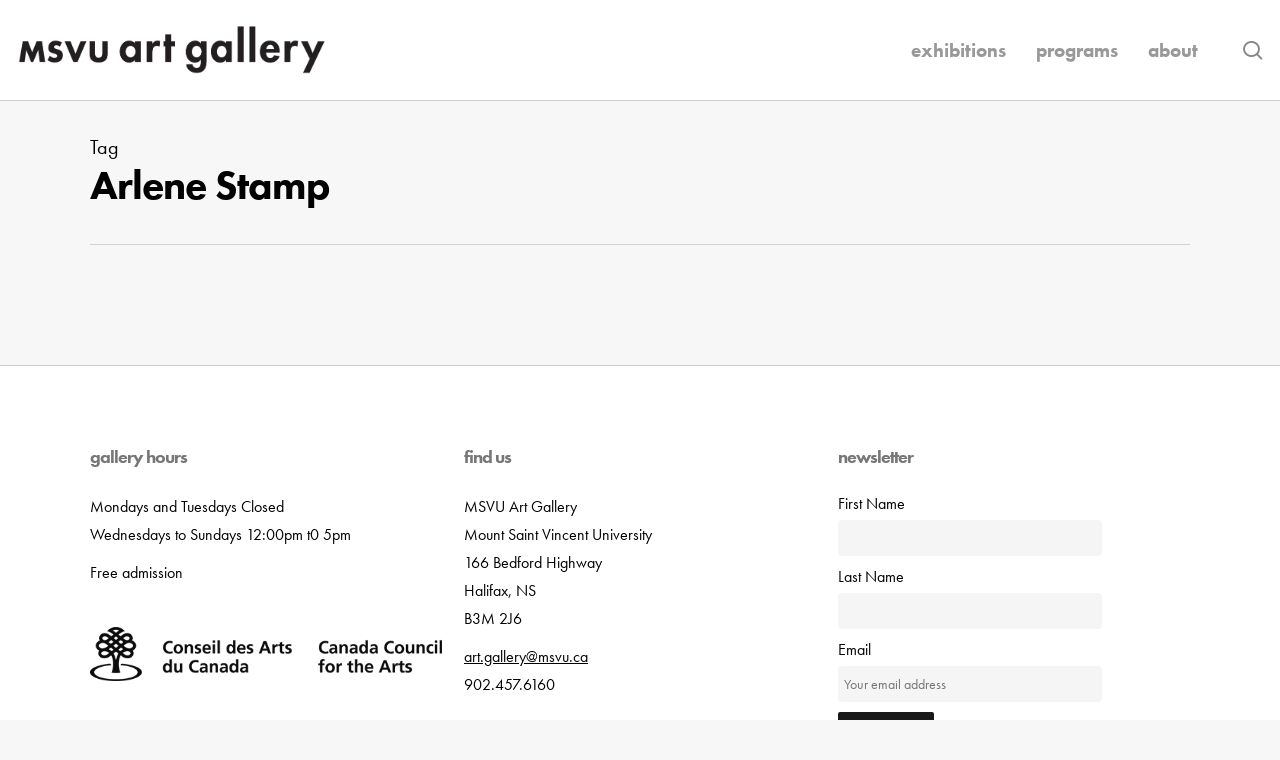

--- FILE ---
content_type: text/html; charset=UTF-8
request_url: https://www.msvuart.ca/tag/arlene-stamp/
body_size: 25622
content:
<!doctype html>
<html lang="en" class="no-js">
<head>
	<meta charset="UTF-8">
	<meta name="viewport" content="width=device-width, initial-scale=1, maximum-scale=1, user-scalable=0" /><title>Arlene Stamp &#8211; MSVU Art Gallery</title>
<meta name='robots' content='max-image-preview:large' />
<link rel='dns-prefetch' href='//www.googletagmanager.com' />
<link rel="alternate" type="application/rss+xml" title="MSVU Art Gallery &raquo; Feed" href="https://www.msvuart.ca/feed/" />
<link rel="alternate" type="application/rss+xml" title="MSVU Art Gallery &raquo; Comments Feed" href="https://www.msvuart.ca/comments/feed/" />
<link rel="alternate" type="text/calendar" title="MSVU Art Gallery &raquo; iCal Feed" href="https://www.msvuart.ca/exhibitions/?ical=1" />
<link rel="alternate" type="application/rss+xml" title="MSVU Art Gallery &raquo; Arlene Stamp Tag Feed" href="https://www.msvuart.ca/tag/arlene-stamp/feed/" />
<style id='wp-img-auto-sizes-contain-inline-css' type='text/css'>
img:is([sizes=auto i],[sizes^="auto," i]){contain-intrinsic-size:3000px 1500px}
/*# sourceURL=wp-img-auto-sizes-contain-inline-css */
</style>
<link rel='stylesheet' id='taxopress-frontend-css-css' href='https://www.msvuart.ca/wp-content/plugins/simple-tags/assets/frontend/css/frontend.css?ver=3.37.4' type='text/css' media='all' />
<link rel='stylesheet' id='mec-select2-style-css' href='https://www.msvuart.ca/wp-content/plugins/modern-events-calendar/assets/packages/select2/select2.min.css?ver=6.1.0' type='text/css' media='all' />
<link rel='stylesheet' id='mec-font-icons-css' href='https://www.msvuart.ca/wp-content/plugins/modern-events-calendar/assets/css/iconfonts.css?ver=6.9' type='text/css' media='all' />
<link rel='stylesheet' id='mec-frontend-style-css' href='https://www.msvuart.ca/wp-content/plugins/modern-events-calendar/assets/css/frontend.min.css?ver=6.1.0' type='text/css' media='all' />
<link rel='stylesheet' id='mec-tooltip-style-css' href='https://www.msvuart.ca/wp-content/plugins/modern-events-calendar/assets/packages/tooltip/tooltip.css?ver=6.9' type='text/css' media='all' />
<link rel='stylesheet' id='mec-tooltip-shadow-style-css' href='https://www.msvuart.ca/wp-content/plugins/modern-events-calendar/assets/packages/tooltip/tooltipster-sideTip-shadow.min.css?ver=6.9' type='text/css' media='all' />
<link rel='stylesheet' id='featherlight-css' href='https://www.msvuart.ca/wp-content/plugins/modern-events-calendar/assets/packages/featherlight/featherlight.css?ver=6.9' type='text/css' media='all' />
<link rel='stylesheet' id='mec-lity-style-css' href='https://www.msvuart.ca/wp-content/plugins/modern-events-calendar/assets/packages/lity/lity.min.css?ver=6.9' type='text/css' media='all' />
<link rel='stylesheet' id='mec-general-calendar-style-css' href='https://www.msvuart.ca/wp-content/plugins/modern-events-calendar/assets/css/mec-general-calendar.css?ver=6.9' type='text/css' media='all' />
<link rel='stylesheet' id='tribe-events-pro-mini-calendar-block-styles-css' href='https://www.msvuart.ca/wp-content/plugins/events-calendar-pro/build/css/tribe-events-pro-mini-calendar-block.css?ver=7.7.2' type='text/css' media='all' />
<style id='wp-emoji-styles-inline-css' type='text/css'>

	img.wp-smiley, img.emoji {
		display: inline !important;
		border: none !important;
		box-shadow: none !important;
		height: 1em !important;
		width: 1em !important;
		margin: 0 0.07em !important;
		vertical-align: -0.1em !important;
		background: none !important;
		padding: 0 !important;
	}
/*# sourceURL=wp-emoji-styles-inline-css */
</style>
<link rel='stylesheet' id='wp-block-library-css' href='https://www.msvuart.ca/wp-includes/css/dist/block-library/style.min.css?ver=6.9' type='text/css' media='all' />
<style id='wp-block-image-inline-css' type='text/css'>
.wp-block-image>a,.wp-block-image>figure>a{display:inline-block}.wp-block-image img{box-sizing:border-box;height:auto;max-width:100%;vertical-align:bottom}@media not (prefers-reduced-motion){.wp-block-image img.hide{visibility:hidden}.wp-block-image img.show{animation:show-content-image .4s}}.wp-block-image[style*=border-radius] img,.wp-block-image[style*=border-radius]>a{border-radius:inherit}.wp-block-image.has-custom-border img{box-sizing:border-box}.wp-block-image.aligncenter{text-align:center}.wp-block-image.alignfull>a,.wp-block-image.alignwide>a{width:100%}.wp-block-image.alignfull img,.wp-block-image.alignwide img{height:auto;width:100%}.wp-block-image .aligncenter,.wp-block-image .alignleft,.wp-block-image .alignright,.wp-block-image.aligncenter,.wp-block-image.alignleft,.wp-block-image.alignright{display:table}.wp-block-image .aligncenter>figcaption,.wp-block-image .alignleft>figcaption,.wp-block-image .alignright>figcaption,.wp-block-image.aligncenter>figcaption,.wp-block-image.alignleft>figcaption,.wp-block-image.alignright>figcaption{caption-side:bottom;display:table-caption}.wp-block-image .alignleft{float:left;margin:.5em 1em .5em 0}.wp-block-image .alignright{float:right;margin:.5em 0 .5em 1em}.wp-block-image .aligncenter{margin-left:auto;margin-right:auto}.wp-block-image :where(figcaption){margin-bottom:1em;margin-top:.5em}.wp-block-image.is-style-circle-mask img{border-radius:9999px}@supports ((-webkit-mask-image:none) or (mask-image:none)) or (-webkit-mask-image:none){.wp-block-image.is-style-circle-mask img{border-radius:0;-webkit-mask-image:url('data:image/svg+xml;utf8,<svg viewBox="0 0 100 100" xmlns="http://www.w3.org/2000/svg"><circle cx="50" cy="50" r="50"/></svg>');mask-image:url('data:image/svg+xml;utf8,<svg viewBox="0 0 100 100" xmlns="http://www.w3.org/2000/svg"><circle cx="50" cy="50" r="50"/></svg>');mask-mode:alpha;-webkit-mask-position:center;mask-position:center;-webkit-mask-repeat:no-repeat;mask-repeat:no-repeat;-webkit-mask-size:contain;mask-size:contain}}:root :where(.wp-block-image.is-style-rounded img,.wp-block-image .is-style-rounded img){border-radius:9999px}.wp-block-image figure{margin:0}.wp-lightbox-container{display:flex;flex-direction:column;position:relative}.wp-lightbox-container img{cursor:zoom-in}.wp-lightbox-container img:hover+button{opacity:1}.wp-lightbox-container button{align-items:center;backdrop-filter:blur(16px) saturate(180%);background-color:#5a5a5a40;border:none;border-radius:4px;cursor:zoom-in;display:flex;height:20px;justify-content:center;opacity:0;padding:0;position:absolute;right:16px;text-align:center;top:16px;width:20px;z-index:100}@media not (prefers-reduced-motion){.wp-lightbox-container button{transition:opacity .2s ease}}.wp-lightbox-container button:focus-visible{outline:3px auto #5a5a5a40;outline:3px auto -webkit-focus-ring-color;outline-offset:3px}.wp-lightbox-container button:hover{cursor:pointer;opacity:1}.wp-lightbox-container button:focus{opacity:1}.wp-lightbox-container button:focus,.wp-lightbox-container button:hover,.wp-lightbox-container button:not(:hover):not(:active):not(.has-background){background-color:#5a5a5a40;border:none}.wp-lightbox-overlay{box-sizing:border-box;cursor:zoom-out;height:100vh;left:0;overflow:hidden;position:fixed;top:0;visibility:hidden;width:100%;z-index:100000}.wp-lightbox-overlay .close-button{align-items:center;cursor:pointer;display:flex;justify-content:center;min-height:40px;min-width:40px;padding:0;position:absolute;right:calc(env(safe-area-inset-right) + 16px);top:calc(env(safe-area-inset-top) + 16px);z-index:5000000}.wp-lightbox-overlay .close-button:focus,.wp-lightbox-overlay .close-button:hover,.wp-lightbox-overlay .close-button:not(:hover):not(:active):not(.has-background){background:none;border:none}.wp-lightbox-overlay .lightbox-image-container{height:var(--wp--lightbox-container-height);left:50%;overflow:hidden;position:absolute;top:50%;transform:translate(-50%,-50%);transform-origin:top left;width:var(--wp--lightbox-container-width);z-index:9999999999}.wp-lightbox-overlay .wp-block-image{align-items:center;box-sizing:border-box;display:flex;height:100%;justify-content:center;margin:0;position:relative;transform-origin:0 0;width:100%;z-index:3000000}.wp-lightbox-overlay .wp-block-image img{height:var(--wp--lightbox-image-height);min-height:var(--wp--lightbox-image-height);min-width:var(--wp--lightbox-image-width);width:var(--wp--lightbox-image-width)}.wp-lightbox-overlay .wp-block-image figcaption{display:none}.wp-lightbox-overlay button{background:none;border:none}.wp-lightbox-overlay .scrim{background-color:#fff;height:100%;opacity:.9;position:absolute;width:100%;z-index:2000000}.wp-lightbox-overlay.active{visibility:visible}@media not (prefers-reduced-motion){.wp-lightbox-overlay.active{animation:turn-on-visibility .25s both}.wp-lightbox-overlay.active img{animation:turn-on-visibility .35s both}.wp-lightbox-overlay.show-closing-animation:not(.active){animation:turn-off-visibility .35s both}.wp-lightbox-overlay.show-closing-animation:not(.active) img{animation:turn-off-visibility .25s both}.wp-lightbox-overlay.zoom.active{animation:none;opacity:1;visibility:visible}.wp-lightbox-overlay.zoom.active .lightbox-image-container{animation:lightbox-zoom-in .4s}.wp-lightbox-overlay.zoom.active .lightbox-image-container img{animation:none}.wp-lightbox-overlay.zoom.active .scrim{animation:turn-on-visibility .4s forwards}.wp-lightbox-overlay.zoom.show-closing-animation:not(.active){animation:none}.wp-lightbox-overlay.zoom.show-closing-animation:not(.active) .lightbox-image-container{animation:lightbox-zoom-out .4s}.wp-lightbox-overlay.zoom.show-closing-animation:not(.active) .lightbox-image-container img{animation:none}.wp-lightbox-overlay.zoom.show-closing-animation:not(.active) .scrim{animation:turn-off-visibility .4s forwards}}@keyframes show-content-image{0%{visibility:hidden}99%{visibility:hidden}to{visibility:visible}}@keyframes turn-on-visibility{0%{opacity:0}to{opacity:1}}@keyframes turn-off-visibility{0%{opacity:1;visibility:visible}99%{opacity:0;visibility:visible}to{opacity:0;visibility:hidden}}@keyframes lightbox-zoom-in{0%{transform:translate(calc((-100vw + var(--wp--lightbox-scrollbar-width))/2 + var(--wp--lightbox-initial-left-position)),calc(-50vh + var(--wp--lightbox-initial-top-position))) scale(var(--wp--lightbox-scale))}to{transform:translate(-50%,-50%) scale(1)}}@keyframes lightbox-zoom-out{0%{transform:translate(-50%,-50%) scale(1);visibility:visible}99%{visibility:visible}to{transform:translate(calc((-100vw + var(--wp--lightbox-scrollbar-width))/2 + var(--wp--lightbox-initial-left-position)),calc(-50vh + var(--wp--lightbox-initial-top-position))) scale(var(--wp--lightbox-scale));visibility:hidden}}
/*# sourceURL=https://www.msvuart.ca/wp-includes/blocks/image/style.min.css */
</style>
<style id='wp-block-spacer-inline-css' type='text/css'>
.wp-block-spacer{clear:both}
/*# sourceURL=https://www.msvuart.ca/wp-includes/blocks/spacer/style.min.css */
</style>
<style id='global-styles-inline-css' type='text/css'>
:root{--wp--preset--aspect-ratio--square: 1;--wp--preset--aspect-ratio--4-3: 4/3;--wp--preset--aspect-ratio--3-4: 3/4;--wp--preset--aspect-ratio--3-2: 3/2;--wp--preset--aspect-ratio--2-3: 2/3;--wp--preset--aspect-ratio--16-9: 16/9;--wp--preset--aspect-ratio--9-16: 9/16;--wp--preset--color--black: #000000;--wp--preset--color--cyan-bluish-gray: #abb8c3;--wp--preset--color--white: #ffffff;--wp--preset--color--pale-pink: #f78da7;--wp--preset--color--vivid-red: #cf2e2e;--wp--preset--color--luminous-vivid-orange: #ff6900;--wp--preset--color--luminous-vivid-amber: #fcb900;--wp--preset--color--light-green-cyan: #7bdcb5;--wp--preset--color--vivid-green-cyan: #00d084;--wp--preset--color--pale-cyan-blue: #8ed1fc;--wp--preset--color--vivid-cyan-blue: #0693e3;--wp--preset--color--vivid-purple: #9b51e0;--wp--preset--gradient--vivid-cyan-blue-to-vivid-purple: linear-gradient(135deg,rgb(6,147,227) 0%,rgb(155,81,224) 100%);--wp--preset--gradient--light-green-cyan-to-vivid-green-cyan: linear-gradient(135deg,rgb(122,220,180) 0%,rgb(0,208,130) 100%);--wp--preset--gradient--luminous-vivid-amber-to-luminous-vivid-orange: linear-gradient(135deg,rgb(252,185,0) 0%,rgb(255,105,0) 100%);--wp--preset--gradient--luminous-vivid-orange-to-vivid-red: linear-gradient(135deg,rgb(255,105,0) 0%,rgb(207,46,46) 100%);--wp--preset--gradient--very-light-gray-to-cyan-bluish-gray: linear-gradient(135deg,rgb(238,238,238) 0%,rgb(169,184,195) 100%);--wp--preset--gradient--cool-to-warm-spectrum: linear-gradient(135deg,rgb(74,234,220) 0%,rgb(151,120,209) 20%,rgb(207,42,186) 40%,rgb(238,44,130) 60%,rgb(251,105,98) 80%,rgb(254,248,76) 100%);--wp--preset--gradient--blush-light-purple: linear-gradient(135deg,rgb(255,206,236) 0%,rgb(152,150,240) 100%);--wp--preset--gradient--blush-bordeaux: linear-gradient(135deg,rgb(254,205,165) 0%,rgb(254,45,45) 50%,rgb(107,0,62) 100%);--wp--preset--gradient--luminous-dusk: linear-gradient(135deg,rgb(255,203,112) 0%,rgb(199,81,192) 50%,rgb(65,88,208) 100%);--wp--preset--gradient--pale-ocean: linear-gradient(135deg,rgb(255,245,203) 0%,rgb(182,227,212) 50%,rgb(51,167,181) 100%);--wp--preset--gradient--electric-grass: linear-gradient(135deg,rgb(202,248,128) 0%,rgb(113,206,126) 100%);--wp--preset--gradient--midnight: linear-gradient(135deg,rgb(2,3,129) 0%,rgb(40,116,252) 100%);--wp--preset--font-size--small: 13px;--wp--preset--font-size--medium: 20px;--wp--preset--font-size--large: 36px;--wp--preset--font-size--x-large: 42px;--wp--preset--spacing--20: 0.44rem;--wp--preset--spacing--30: 0.67rem;--wp--preset--spacing--40: 1rem;--wp--preset--spacing--50: 1.5rem;--wp--preset--spacing--60: 2.25rem;--wp--preset--spacing--70: 3.38rem;--wp--preset--spacing--80: 5.06rem;--wp--preset--shadow--natural: 6px 6px 9px rgba(0, 0, 0, 0.2);--wp--preset--shadow--deep: 12px 12px 50px rgba(0, 0, 0, 0.4);--wp--preset--shadow--sharp: 6px 6px 0px rgba(0, 0, 0, 0.2);--wp--preset--shadow--outlined: 6px 6px 0px -3px rgb(255, 255, 255), 6px 6px rgb(0, 0, 0);--wp--preset--shadow--crisp: 6px 6px 0px rgb(0, 0, 0);}:root { --wp--style--global--content-size: 1300px;--wp--style--global--wide-size: 1300px; }:where(body) { margin: 0; }.wp-site-blocks > .alignleft { float: left; margin-right: 2em; }.wp-site-blocks > .alignright { float: right; margin-left: 2em; }.wp-site-blocks > .aligncenter { justify-content: center; margin-left: auto; margin-right: auto; }:where(.is-layout-flex){gap: 0.5em;}:where(.is-layout-grid){gap: 0.5em;}.is-layout-flow > .alignleft{float: left;margin-inline-start: 0;margin-inline-end: 2em;}.is-layout-flow > .alignright{float: right;margin-inline-start: 2em;margin-inline-end: 0;}.is-layout-flow > .aligncenter{margin-left: auto !important;margin-right: auto !important;}.is-layout-constrained > .alignleft{float: left;margin-inline-start: 0;margin-inline-end: 2em;}.is-layout-constrained > .alignright{float: right;margin-inline-start: 2em;margin-inline-end: 0;}.is-layout-constrained > .aligncenter{margin-left: auto !important;margin-right: auto !important;}.is-layout-constrained > :where(:not(.alignleft):not(.alignright):not(.alignfull)){max-width: var(--wp--style--global--content-size);margin-left: auto !important;margin-right: auto !important;}.is-layout-constrained > .alignwide{max-width: var(--wp--style--global--wide-size);}body .is-layout-flex{display: flex;}.is-layout-flex{flex-wrap: wrap;align-items: center;}.is-layout-flex > :is(*, div){margin: 0;}body .is-layout-grid{display: grid;}.is-layout-grid > :is(*, div){margin: 0;}body{padding-top: 0px;padding-right: 0px;padding-bottom: 0px;padding-left: 0px;}:root :where(.wp-element-button, .wp-block-button__link){background-color: #32373c;border-width: 0;color: #fff;font-family: inherit;font-size: inherit;font-style: inherit;font-weight: inherit;letter-spacing: inherit;line-height: inherit;padding-top: calc(0.667em + 2px);padding-right: calc(1.333em + 2px);padding-bottom: calc(0.667em + 2px);padding-left: calc(1.333em + 2px);text-decoration: none;text-transform: inherit;}.has-black-color{color: var(--wp--preset--color--black) !important;}.has-cyan-bluish-gray-color{color: var(--wp--preset--color--cyan-bluish-gray) !important;}.has-white-color{color: var(--wp--preset--color--white) !important;}.has-pale-pink-color{color: var(--wp--preset--color--pale-pink) !important;}.has-vivid-red-color{color: var(--wp--preset--color--vivid-red) !important;}.has-luminous-vivid-orange-color{color: var(--wp--preset--color--luminous-vivid-orange) !important;}.has-luminous-vivid-amber-color{color: var(--wp--preset--color--luminous-vivid-amber) !important;}.has-light-green-cyan-color{color: var(--wp--preset--color--light-green-cyan) !important;}.has-vivid-green-cyan-color{color: var(--wp--preset--color--vivid-green-cyan) !important;}.has-pale-cyan-blue-color{color: var(--wp--preset--color--pale-cyan-blue) !important;}.has-vivid-cyan-blue-color{color: var(--wp--preset--color--vivid-cyan-blue) !important;}.has-vivid-purple-color{color: var(--wp--preset--color--vivid-purple) !important;}.has-black-background-color{background-color: var(--wp--preset--color--black) !important;}.has-cyan-bluish-gray-background-color{background-color: var(--wp--preset--color--cyan-bluish-gray) !important;}.has-white-background-color{background-color: var(--wp--preset--color--white) !important;}.has-pale-pink-background-color{background-color: var(--wp--preset--color--pale-pink) !important;}.has-vivid-red-background-color{background-color: var(--wp--preset--color--vivid-red) !important;}.has-luminous-vivid-orange-background-color{background-color: var(--wp--preset--color--luminous-vivid-orange) !important;}.has-luminous-vivid-amber-background-color{background-color: var(--wp--preset--color--luminous-vivid-amber) !important;}.has-light-green-cyan-background-color{background-color: var(--wp--preset--color--light-green-cyan) !important;}.has-vivid-green-cyan-background-color{background-color: var(--wp--preset--color--vivid-green-cyan) !important;}.has-pale-cyan-blue-background-color{background-color: var(--wp--preset--color--pale-cyan-blue) !important;}.has-vivid-cyan-blue-background-color{background-color: var(--wp--preset--color--vivid-cyan-blue) !important;}.has-vivid-purple-background-color{background-color: var(--wp--preset--color--vivid-purple) !important;}.has-black-border-color{border-color: var(--wp--preset--color--black) !important;}.has-cyan-bluish-gray-border-color{border-color: var(--wp--preset--color--cyan-bluish-gray) !important;}.has-white-border-color{border-color: var(--wp--preset--color--white) !important;}.has-pale-pink-border-color{border-color: var(--wp--preset--color--pale-pink) !important;}.has-vivid-red-border-color{border-color: var(--wp--preset--color--vivid-red) !important;}.has-luminous-vivid-orange-border-color{border-color: var(--wp--preset--color--luminous-vivid-orange) !important;}.has-luminous-vivid-amber-border-color{border-color: var(--wp--preset--color--luminous-vivid-amber) !important;}.has-light-green-cyan-border-color{border-color: var(--wp--preset--color--light-green-cyan) !important;}.has-vivid-green-cyan-border-color{border-color: var(--wp--preset--color--vivid-green-cyan) !important;}.has-pale-cyan-blue-border-color{border-color: var(--wp--preset--color--pale-cyan-blue) !important;}.has-vivid-cyan-blue-border-color{border-color: var(--wp--preset--color--vivid-cyan-blue) !important;}.has-vivid-purple-border-color{border-color: var(--wp--preset--color--vivid-purple) !important;}.has-vivid-cyan-blue-to-vivid-purple-gradient-background{background: var(--wp--preset--gradient--vivid-cyan-blue-to-vivid-purple) !important;}.has-light-green-cyan-to-vivid-green-cyan-gradient-background{background: var(--wp--preset--gradient--light-green-cyan-to-vivid-green-cyan) !important;}.has-luminous-vivid-amber-to-luminous-vivid-orange-gradient-background{background: var(--wp--preset--gradient--luminous-vivid-amber-to-luminous-vivid-orange) !important;}.has-luminous-vivid-orange-to-vivid-red-gradient-background{background: var(--wp--preset--gradient--luminous-vivid-orange-to-vivid-red) !important;}.has-very-light-gray-to-cyan-bluish-gray-gradient-background{background: var(--wp--preset--gradient--very-light-gray-to-cyan-bluish-gray) !important;}.has-cool-to-warm-spectrum-gradient-background{background: var(--wp--preset--gradient--cool-to-warm-spectrum) !important;}.has-blush-light-purple-gradient-background{background: var(--wp--preset--gradient--blush-light-purple) !important;}.has-blush-bordeaux-gradient-background{background: var(--wp--preset--gradient--blush-bordeaux) !important;}.has-luminous-dusk-gradient-background{background: var(--wp--preset--gradient--luminous-dusk) !important;}.has-pale-ocean-gradient-background{background: var(--wp--preset--gradient--pale-ocean) !important;}.has-electric-grass-gradient-background{background: var(--wp--preset--gradient--electric-grass) !important;}.has-midnight-gradient-background{background: var(--wp--preset--gradient--midnight) !important;}.has-small-font-size{font-size: var(--wp--preset--font-size--small) !important;}.has-medium-font-size{font-size: var(--wp--preset--font-size--medium) !important;}.has-large-font-size{font-size: var(--wp--preset--font-size--large) !important;}.has-x-large-font-size{font-size: var(--wp--preset--font-size--x-large) !important;}
/*# sourceURL=global-styles-inline-css */
</style>

<link rel='stylesheet' id='audio2-html5_site_css-css' href='https://www.msvuart.ca/wp-content/plugins/lbg_audio_player_pro_addon_visual_composer/audio2_html5/audio2_html5.css?ver=6.9' type='text/css' media='all' />
<link rel='stylesheet' id='mc4wp-form-basic-css' href='https://www.msvuart.ca/wp-content/plugins/mailchimp-for-wp/assets/css/form-basic.css?ver=4.10.6' type='text/css' media='all' />
<link rel='stylesheet' id='font-awesome-css' href='https://www.msvuart.ca/wp-content/themes/salient/css/font-awesome-legacy.min.css?ver=4.7.1' type='text/css' media='all' />
<link rel='stylesheet' id='salient-grid-system-css' href='https://www.msvuart.ca/wp-content/themes/salient/css/build/grid-system.css?ver=17.3.0' type='text/css' media='all' />
<link rel='stylesheet' id='main-styles-css' href='https://www.msvuart.ca/wp-content/themes/salient/css/build/style.css?ver=17.3.0' type='text/css' media='all' />
<style id='main-styles-inline-css' type='text/css'>

		@font-face{
		     font-family:'Open Sans';
		     src:url('https://www.msvuart.ca/wp-content/themes/salient/css/fonts/OpenSans-Light.woff') format('woff');
		     font-weight:300;
		     font-style:normal; 
		}
		 @font-face{
		     font-family:'Open Sans';
		     src:url('https://www.msvuart.ca/wp-content/themes/salient/css/fonts/OpenSans-Regular.woff') format('woff');
		     font-weight:400;
		     font-style:normal; 
		}
		 @font-face{
		     font-family:'Open Sans';
		     src:url('https://www.msvuart.ca/wp-content/themes/salient/css/fonts/OpenSans-SemiBold.woff') format('woff');
		     font-weight:600;
		     font-style:normal; 
		}
		 @font-face{
		     font-family:'Open Sans';
		     src:url('https://www.msvuart.ca/wp-content/themes/salient/css/fonts/OpenSans-Bold.woff') format('woff');
		     font-weight:700;
		     font-style:normal; 
		}
/*# sourceURL=main-styles-inline-css */
</style>
<link rel='stylesheet' id='nectar-basic-events-calendar-css' href='https://www.msvuart.ca/wp-content/themes/salient/css/build/third-party/events-calendar.css?ver=17.3.0' type='text/css' media='all' />
<link rel='stylesheet' id='nectar-blog-masonry-core-css' href='https://www.msvuart.ca/wp-content/themes/salient/css/build/blog/masonry-core.css?ver=17.3.0' type='text/css' media='all' />
<link rel='stylesheet' id='responsive-css' href='https://www.msvuart.ca/wp-content/themes/salient/css/build/responsive.css?ver=17.3.0' type='text/css' media='all' />
<link rel='stylesheet' id='skin-material-css' href='https://www.msvuart.ca/wp-content/themes/salient/css/build/skin-material.css?ver=17.3.0' type='text/css' media='all' />
<link rel='stylesheet' id='salient-wp-menu-dynamic-css' href='https://www.msvuart.ca/wp-content/uploads/salient/menu-dynamic.css?ver=56729' type='text/css' media='all' />
<link rel='stylesheet' id='dynamic-css-css' href='https://www.msvuart.ca/wp-content/themes/salient/css/salient-dynamic-styles.css?ver=40085' type='text/css' media='all' />
<style id='dynamic-css-inline-css' type='text/css'>
body[data-bg-header="true"].category .container-wrap,body[data-bg-header="true"].author .container-wrap,body[data-bg-header="true"].date .container-wrap,body[data-bg-header="true"].blog .container-wrap{padding-top:var(--container-padding)!important}.archive.author .row .col.section-title span,.archive.category .row .col.section-title span,.archive.tag .row .col.section-title span,.archive.date .row .col.section-title span{padding-left:0}body.author #page-header-wrap #page-header-bg,body.category #page-header-wrap #page-header-bg,body.tag #page-header-wrap #page-header-bg,body.date #page-header-wrap #page-header-bg{height:auto;padding-top:8%;padding-bottom:8%;}.archive #page-header-wrap{height:auto;}.archive.category .row .col.section-title p,.archive.tag .row .col.section-title p{margin-top:10px;}body[data-bg-header="true"].archive .container-wrap.meta_overlaid_blog,body[data-bg-header="true"].category .container-wrap.meta_overlaid_blog,body[data-bg-header="true"].author .container-wrap.meta_overlaid_blog,body[data-bg-header="true"].date .container-wrap.meta_overlaid_blog{padding-top:0!important;}#page-header-bg[data-alignment="center"] .span_6 p{margin:0 auto;}body.archive #page-header-bg:not(.fullscreen-header) .span_6{position:relative;-webkit-transform:none;transform:none;top:0;}.blog-archive-header .nectar-author-gravatar img{width:125px;border-radius:100px;}.blog-archive-header .container .span_12 p{font-size:min(max(calc(1.3vw),16px),20px);line-height:1.5;margin-top:.5em;}body .page-header-no-bg.color-bg{padding:5% 0;}@media only screen and (max-width:999px){body .page-header-no-bg.color-bg{padding:7% 0;}}@media only screen and (max-width:690px){body .page-header-no-bg.color-bg{padding:9% 0;}.blog-archive-header .nectar-author-gravatar img{width:75px;}}.blog-archive-header.color-bg .col.section-title{border-bottom:0;padding:0;}.blog-archive-header.color-bg *{color:inherit!important;}.nectar-archive-tax-count{position:relative;padding:.5em;transform:translateX(0.25em) translateY(-0.75em);font-size:clamp(14px,0.3em,20px);display:inline-block;vertical-align:super;}.nectar-archive-tax-count:before{content:"";display:block;padding-bottom:100%;width:100%;position:absolute;top:50%;left:50%;transform:translate(-50%,-50%);border-radius:100px;background-color:currentColor;opacity:0.1;}@media only screen and (min-width:1000px){body #ajax-content-wrap.no-scroll{min-height:calc(100vh - 100px);height:calc(100vh - 100px)!important;}}@media only screen and (min-width:1000px){#page-header-wrap.fullscreen-header,#page-header-wrap.fullscreen-header #page-header-bg,html:not(.nectar-box-roll-loaded) .nectar-box-roll > #page-header-bg.fullscreen-header,.nectar_fullscreen_zoom_recent_projects,#nectar_fullscreen_rows:not(.afterLoaded) > div{height:calc(100vh - 99px);}.wpb_row.vc_row-o-full-height.top-level,.wpb_row.vc_row-o-full-height.top-level > .col.span_12{min-height:calc(100vh - 99px);}html:not(.nectar-box-roll-loaded) .nectar-box-roll > #page-header-bg.fullscreen-header{top:100px;}.nectar-slider-wrap[data-fullscreen="true"]:not(.loaded),.nectar-slider-wrap[data-fullscreen="true"]:not(.loaded) .swiper-container{height:calc(100vh - 98px)!important;}.admin-bar .nectar-slider-wrap[data-fullscreen="true"]:not(.loaded),.admin-bar .nectar-slider-wrap[data-fullscreen="true"]:not(.loaded) .swiper-container{height:calc(100vh - 98px - 32px)!important;}}.admin-bar[class*="page-template-template-no-header"] .wpb_row.vc_row-o-full-height.top-level,.admin-bar[class*="page-template-template-no-header"] .wpb_row.vc_row-o-full-height.top-level > .col.span_12{min-height:calc(100vh - 32px);}body[class*="page-template-template-no-header"] .wpb_row.vc_row-o-full-height.top-level,body[class*="page-template-template-no-header"] .wpb_row.vc_row-o-full-height.top-level > .col.span_12{min-height:100vh;}@media only screen and (max-width:999px){.using-mobile-browser #nectar_fullscreen_rows:not(.afterLoaded):not([data-mobile-disable="on"]) > div{height:calc(100vh - 100px);}.using-mobile-browser .wpb_row.vc_row-o-full-height.top-level,.using-mobile-browser .wpb_row.vc_row-o-full-height.top-level > .col.span_12,[data-permanent-transparent="1"].using-mobile-browser .wpb_row.vc_row-o-full-height.top-level,[data-permanent-transparent="1"].using-mobile-browser .wpb_row.vc_row-o-full-height.top-level > .col.span_12{min-height:calc(100vh - 100px);}html:not(.nectar-box-roll-loaded) .nectar-box-roll > #page-header-bg.fullscreen-header,.nectar_fullscreen_zoom_recent_projects,.nectar-slider-wrap[data-fullscreen="true"]:not(.loaded),.nectar-slider-wrap[data-fullscreen="true"]:not(.loaded) .swiper-container,#nectar_fullscreen_rows:not(.afterLoaded):not([data-mobile-disable="on"]) > div{height:calc(100vh - 47px);}.wpb_row.vc_row-o-full-height.top-level,.wpb_row.vc_row-o-full-height.top-level > .col.span_12{min-height:calc(100vh - 47px);}body[data-transparent-header="false"] #ajax-content-wrap.no-scroll{min-height:calc(100vh - 47px);height:calc(100vh - 47px);}}.screen-reader-text,.nectar-skip-to-content:not(:focus){border:0;clip:rect(1px,1px,1px,1px);clip-path:inset(50%);height:1px;margin:-1px;overflow:hidden;padding:0;position:absolute!important;width:1px;word-wrap:normal!important;}.row .col img:not([srcset]){width:auto;}.row .col img.img-with-animation.nectar-lazy:not([srcset]){width:100%;}
/*home news*/

.blog-recent[data-style=minimal] .col {
    margin-bottom: 2%;
    padding: 20px 50px 20px 20px;
}

.blog-recent[data-style="minimal"] .col > span {
    font-size: 16px;
    font-family: 'futura-pt';
    letter-spacing: .5px;
}


.row.blog-recent.columns-2 {
    margin-bottom: 5px;
    padding-bottom: 15px;
}



/*fonts*/

#slide-out-widget-area .inner .off-canvas-menu-container li a {
    font-size: 25px;
    line-height: 46px;
    font-family: 'futura-pt', sans-serif!important;
    font-weight: 700;
}


body, p, h1, h2, h3, h4, li, h5, #footer-outer .widget h4, input, .nectar-button, .col.section-title h1, .col.section-title h2, .col.section-title span, .row .col.section-title span, .row .col.section-title h1, .row .col.section-title h2, .tribe-events-single-event-title, .tribe-events-schedule .recurringinfo, .tribe-events-schedule h2, .tribe-related-event-info .recurringinfo, .tribe-events-content, .tribe-events-content h2, .tribe-events-content h3, .tribe-events-content h4, .tribe-events-content h5, .tribe-events-content h6, .tribe-common .tribe-common-h5, .tribe-common .tribe-common-h6 {
   font-family: 'futura-pt', sans-serif!important;
}


.row.blog-recent.columns-1 span {
    font-size: 15px;
}

input[type=submit], button[type=submit], input[type="button"] {
    font-family: 'futura-pt', sans-serif!important;
    letter-spacing: 0;
    font-weight: 300;
}

.material input[type="submit"] {
    text-transform: lowercase!important;
    letter-spacing: 0px;
    font-size: 20px;
    font-weight: 500;
}

/*main pages */

h2.widgettitle, .widgettitle h2 {
    font-size: 20px!important;
    text-transform: lowercase;
    letter-spacing: .5px;
}

.widget ul li {
    list-style: none!important;
    list-style-position: outside;
}

ul#menu-about {
    margin-left: 14px;
}

/*old*/

@media only screen and (max-width: 999px) and (min-width: 1px) {
#top .col.span_9 {
    left: 50%!important;
    right: inherit!important;
}
}

.mec-wrap h3 {
font-family: 'futura-pt', sans-serif!important;
    color: #000000;
    font-size: inherit;
    font-weight: 400;
}


a#tribe_events_filters_toggle {
    display: none;
}

a#tribe_events_filters_reset {
    display: none;
}

#tribe_events_filters_wrapper input[type=submit] {
    background: #000000;
    border: none;
    border-radius: 3px;
    box-shadow: none;
    color: #fff!important;
    cursor: pointer;
    height: inherit;
    display: block;
    font-size: 14px;
    font-weight: 700;
}

.tribe-events-filter-view .tribe-events-page-title {
    display: none;
}

.tribe-bar-date-filter, .tribe-bar-search-filter {
    display: none;
}


.nectar-button span {
    letter-spacing: 1px;
}

.page-id-15563 form#search-filter-form-15756 {
    display: none;
}

#sidebar h4, body .widget h4 {
    font-size: 18px!important;
}

.post-content {
    padding-left: 0;
}

p {
    padding-bottom: 10px!important;
}

.masonry.material .masonry-blog-item .grav-wrap {
    display: none;
}


#footer-outer #footer-widgets .col input[type=submit] {
    font-size: 14px;
    letter-spacing: 1px;
        padding: 15px 22px;
}    
    
#footer-outer .row {
    padding: 40px 0;
}

#footer-outer {
    border-top: 1px solid #cccccc;
}

#header-outer {
    border-bottom: 1px solid #cccccc;
}

.material .wpb_row, .material .wpb_content_element {
    margin-bottom: .75em;
}

.bold, strong, b {
    font-family: 'futura-pt', sans-serif;
    font-weight: 600;
}

body, #sidebar h4, .search .row .col.section-title h1 {
font-family: 'futura-pt',sans-serif!important;
}

body .fancybox-toolbar > button svg {
    opacity: 1;
    transform: translateY(0px);
}

.tp-caption {
    font-family: 'futura-pt',sans-serif!important;
    font-weight: 600!important;
}

.tp-caption {
white-space: normal !important;
}

#footer-outer  .widget h4 {
     font-family: 'futura-pt',sans-serif!important;
     color: #000000!important;
}

body .fancybox-navigation {
  display: block;
}

body .fancybox-infobar, body .fancybox-toolbar, body .fancybox-caption-wrap {
    opacity: 1;
    visibility: visible;
}

h1, h2, h3, h4, h5, #page-header-bg h1, .nectar-box-roll .overlaid-content h1 {
  font-family: 'futura-pt',sans-serif;
}


/*catalogue*/

.work-meta p {
    font-size: 14px!important;
    color: #000;
    margin-top:10px;
}

.portfolio-items .work-meta {
    text-align: left;
    float: left;
    width: 100%;
}

.portfolio-items .col.span_3 .work-meta h4 {
    letter-spacing: normal!important;
    line-height: 20px!important;
}

/*search and filter */
#search-results article {
    opacity: 1;
}


/* navigation */

header#top nav > ul > li > a, body.material #search-outer #search input[type="text"] {
     font-family: "futura-pt",sans-serif!important;
     font-weight: 600!important;
}


/* image galleries */

.portfolio-items .col .work-info .vert-center p {
    padding-bottom: 0px;
    display: none;
}

.portfolio-items .col h3 {
    position: relative;
    font-size: 16px;
    line-height: 22px;
    font-weight: 500;
}

/* accessibility */
.accessibility-location-left .aicon_link {
    left: auto;
    right: -53px !important;
    top: 5px;
}

/*news*/

.meta-category a {
    text-decoration: none;
}

/* menu */
body[data-dropdown-style="minimal"] #header-outer:not([data-format="left-header"]) header#top nav >ul >li:not(.megamenu) ul a:hover {
color: #000!important;
background-color: #ffffff!important;
}

body[data-dropdown-style="minimal"] #header-outer:not([data-format="left-header"]) header#top nav > ul > li:not(.megamenu) ul a:hover {
    background-color: #ffffff!important;
}

.sf-menu li ul li a:hover {
    color: #000000!important;
}

body #search-outer #search input[type="text"] {
    font-size: 30px!important;
    color: #000;
    border-bottom: 2px solid #000000;
}


/* general pages */

.material .widget li a {
    text-decoration: none!important;
}

a, #tribe-events-content a {
    text-decoration: underline;
}

h2.widgettitle, .widgettitle h2 {
    font-size: 20px!important;
    text-transform: lowercase;
    letter-spacing: .5px;
}

#menu-about {
    margin-left: 8px;
}

.menu-about-container ul li {
    list-style: none;
}

/* icons */

.row .col .iwithtext .iwt-icon img:not([srcset]) {
    width: 50px;
}

.iwithtext .iwt-text {
    padding-left: 70px;
}

/*audio player */

.audio2_html5.blackControllers .bordersDiv {
    display: none;
}

/*Events or Exhibitions */

.tribe-events-pro-photo__event-date-tag.tribe-common-g-col {
    display: none;
}

.tribe-events-before-html a.nectar-button.small.accent-color.regular-button {
    letter-spacing: 1px;
    font-weight: 400;
    text-transform: none!important;
    margin-right: 10px;
    color: #ffffff;
    padding: 6px 8px;
    font-size: 15px;
}

a.nectar-button.small.accent-color.regular-button {
    letter-spacing: 1px;
    font-weight: 400;
    text-transform: none!important;
    margin-right: 10px;
}

span.tribe-event-date-start, span.tribe-event-date-end {
    font-size: 22px;
}

.tribe-events-nav-pagination {
    display: none;
}

.tribe-events-schedule {
    margin: 10px 0 0;
}

span.topmeta {
    margin-right: 30px;
}

.moremeta {
    margin-top: 30px;
}

.topmeta strong, .tribe-events-meta-group.tribe-events-meta-group-other {
    font-size: 14px;
    font-family: 'futura-pt', sans-serif;
}



.tribe-events-page-title {
    font-weight: 600!important;
    letter-spacing: 0;
    font-size: 32px!important;
    margin-bottom: 0;
}


@media only screen and (max-width: 690px) {
    #tribe-events {
    max-width: 100%!important;
}
}


.tribe-events-back {
    margin: 0 0 20px;
    display: none;
}

.page-id-15563.tribe-events-before-html {
    display: none;
}

.select2-container .select2-choice:hover, .select2-container .select2-choice:active {
    background-color: #ffffff!important;
}


#tribe-events .tribe-events-button, .tribe-events-button {
    display: none;
}



.single-tribe_events .tribe-events-cal-links {
    display: none;
}

.woocommerce div.product .woocommerce-tabs ul.tabs li a, div#tribe-events-photo-events .tribe-event-date-start, div#tribe-events-photo-events .tribe-event-date-end {
 font-size: 14px;
    font-family: 'futura-pt', sans-serif;
}


a.tribe-events-ical.tribe-events-button {
    display: none !important;
}

#tribe-events .tribe-events-button, .tribe-events-button {
    display: none;
}



#tribe-events-footer .tribe-events-sub-nav {
    display: none!important;
}


.tribe-events-loop .tribe-events-event-meta {
    font-weight: 400;
}

#tribe-events {
    max-width: 100%;
    margin: 0 auto;
}

.tribe-events-notices {
    display: none;
}

.tribe-event-featured .tribe-events-photo-event-wrap {
    background: #ffffff!important;
}

.tribe-events-list .tribe-events-loop .tribe-event-featured .tribe-events-list-event-title a {
    color: #000!important;
}

.tribe-events-list .tribe-events-loop .tribe-event-featured .tribe-events-event-meta {
    color: #000!important;
}

.tribe-events-list .tribe-events-loop .tribe-event-featured .tribe-events-content {
    color: #000000!important;
}

.single-tribe_events .tribe-events-single-event-title {
    font-size: 2em;
    line-height: 1;
    letter-spacing: 0px;
    text-transform: none!important;
    margin: 0;
    padding: 0;
}

.swiper-slide .image-bg {
    background-size: contain;
}

/*Mailchimp Form */

.mc4wp-form-basic label, .mc4wp-form-theme label {
    font-weight: inherit;
}

#footer-outer #footer-widgets .col input[type=text], #footer-outer #footer-widgets .col input[type=email] {
    padding: 4px;
    width: 75%;
}

/*new exhibitions layout 2024 */

.ecs-events.ecs-grid.ecs-grid-1 .ecs-event img {
    border-radius: 0!important;
}

.ecs-filterbar-item label {
    font-family: 'futura-pt';
    font-weight: 700;
    display: block;
    font-size: 1.1rem;
}

.ecs-events.ecs-grid.ecs-grid-1 .ecs-event {
    border-radius: 0!important;
    border: 0!important;
}

span.tribe-event-date-start, span.tribe-event-date-end {
    font-size: 16px;
}

.ecs-grid.ecs-grid-1 .ecs-event .summary .ecs-event-title {
    line-height: 1.3em!important;
}

.ecs-events.ecs-grid.ecs-grid-1 .ecs-event .ecs-wrap {
    padding: 30px!important;
}

/*WooCommerce Products*/

.product_meta {
    display: none;
}

.woocommerce div.product .woocommerce-tabs .panel {
    border: 1px solid #cccccc;
}

body.single-product div.product .product_title {
    padding-right: 0;
    font-size: 34px!important;
    line-height: 40px;
    letter-spacing: 0px;
}

.woocommerce ul.products li.product .woocommerce-loop-category__title, .woocommerce ul.products li.product .woocommerce-loop-product__title, .woocommerce ul.products li.product h3 {
    font-family: 'futura-pt',sans-serif!important;
}

.woocommerce .woocommerce-tabs > div:not(.tab-container) {
    padding: 30px!important;
    background-color: #ffffff;
    margin-top: 0!important;
    margin-bottom: 0px!important;
}

.woocommerce #content div.product .woocommerce-tabs, .woocommerce div.product .woocommerce-tabs, .woocommerce-page #content div.product .woocommerce-tabs, .woocommerce-page div.product .woocommerce-tabs {
    clear: both;
    padding-top: 30px!important;
}

section.related.products {
    display: none;
}

/*WooCommerce CART - may need to be removed when shop can accept payments*/
.woocommerce div.product form.cart, .woocommerce #content div.product form.cart, .woocommerce-page div.product form.cart, .woocommerce-page #content div.product form.cart {
    margin-bottom: 3em!important;
    display: none;
}


/*wp-admin events*/

table#event_tribe_organizer {
    display: none!important;
}



/*nectar items*/
.nectar_image_with_hotspots[data-stlye="color_pulse"][data-color="accent-color"] .nectar_hotspot {
    background-color: #ffffff!important;
}

.nectar_image_with_hotspots[data-hotspot-icon="plus_sign"] .nectar_hotspot span:before, .nectar_image_with_hotspots[data-hotspot-icon="plus_sign"] .nectar_hotspot span:after {
        background-color: #990000!important;
}
/*# sourceURL=dynamic-css-inline-css */
</style>
<link rel='stylesheet' id='artistplugincss1-css' href='https://www.msvuart.ca/wp-content/plugins/CS-Artists-Plugin-V1.7-12122024/assets/css/cs_artist_plugin_bootstrap.min.css?ver=6.9' type='text/css' media='all' />
<link rel='stylesheet' id='artistplugincss2-css' href='https://www.msvuart.ca/wp-content/plugins/CS-Artists-Plugin-V1.7-12122024/assets/css/cs_artist_plugin_bootstrap_icons.css?ver=6.9' type='text/css' media='all' />
<link rel='stylesheet' id='artistplugincss3-css' href='https://www.msvuart.ca/wp-content/plugins/CS-Artists-Plugin-V1.7-12122024/assets/css/cs_artist_plugin_fontawesome_all.min.css?ver=6.9' type='text/css' media='all' />
<link rel='stylesheet' id='artistplugincss4-css' href='https://www.msvuart.ca/wp-content/plugins/CS-Artists-Plugin-V1.7-12122024/assets/css/cs_artist_plugin_style.css?ver=6.9' type='text/css' media='all' />
<link rel='stylesheet' id='collectionplugincss1-css' href='https://www.msvuart.ca/wp-content/plugins/CS-Collections-Plugin-V1.7-12122024/assets/css/cs_collection_plugin_bootstrap.min.css?ver=6.9' type='text/css' media='all' />
<link rel='stylesheet' id='collectionplugincss2-css' href='https://cdn.jsdelivr.net/npm/bootstrap-icons@1.9.1/font/bootstrap-icons.css?ver=6.9' type='text/css' media='all' />
<link rel='stylesheet' id='collectionplugincss3-css' href='https://www.msvuart.ca/wp-content/plugins/CS-Collections-Plugin-V1.7-12122024/assets/css/cs_collection_plugin_fontawesome_all.min.css?ver=6.9' type='text/css' media='all' />
<link rel='stylesheet' id='collectionplugincss4-css' href='https://www.msvuart.ca/wp-content/plugins/CS-Collections-Plugin-V1.7-12122024/assets/css/cs_collection_plugin_style.css?ver=6.9' type='text/css' media='all' />
<link rel='stylesheet' id='collectionplugincss5-css' href='https://www.msvuart.ca/wp-content/plugins/CS-Collections-Plugin-V1.7-12122024/assets/css/cs_collection_plugin_lightbox.css?ver=6.9' type='text/css' media='all' />
<link rel='stylesheet' id='exhibitionplugincss1-css' href='https://www.msvuart.ca/wp-content/plugins/CS-Exhibitions-Plugin-V1.6-12122024/assets/css/cs_exhibition_plugin_bootstrap.min.css?ver=6.9' type='text/css' media='all' />
<link rel='stylesheet' id='exhibitionplugincss2-css' href='https://cdn.jsdelivr.net/npm/bootstrap-icons@1.9.1/font/bootstrap-icons.css?ver=6.9' type='text/css' media='all' />
<link rel='stylesheet' id='exhibitionplugincss3-css' href='https://www.msvuart.ca/wp-content/plugins/CS-Exhibitions-Plugin-V1.6-12122024/assets/css/cs_exhibition_plugin_fontawesome_all.min.css?ver=6.9' type='text/css' media='all' />
<link rel='stylesheet' id='exhibitionplugincss4-css' href='https://www.msvuart.ca/wp-content/plugins/CS-Exhibitions-Plugin-V1.6-12122024/assets/css/cs_exhibition_plugin_style.css?ver=6.9' type='text/css' media='all' />
<link rel='stylesheet' id='exhibitionplugincss5-css' href='https://www.msvuart.ca/wp-content/plugins/CS-Exhibitions-Plugin-V1.6-12122024/assets/css/cs_exhibition_plugin_lightbox.css?ver=6.9' type='text/css' media='all' />
<link rel='stylesheet' id='groupplugincss1-css' href='https://www.msvuart.ca/wp-content/plugins/CS-Groups-Plugin-V1.6-12122024/assets/css/cs_group_plugin_bootstrap.min.css?ver=6.9' type='text/css' media='all' />
<link rel='stylesheet' id='groupplugincss2-css' href='https://www.msvuart.ca/wp-content/plugins/CS-Groups-Plugin-V1.6-12122024/assets/css/cs_group_plugin_bootstrap_icons.css?ver=6.9' type='text/css' media='all' />
<link rel='stylesheet' id='groupplugincss3-css' href='https://www.msvuart.ca/wp-content/plugins/CS-Groups-Plugin-V1.6-12122024/assets/css/cs_group_plugin_fontawesome_all.min.css?ver=6.9' type='text/css' media='all' />
<link rel='stylesheet' id='groupplugincss4-css' href='https://www.msvuart.ca/wp-content/plugins/CS-Groups-Plugin-V1.6-12122024/assets/css/cs_group_plugin_style.css?ver=6.9' type='text/css' media='all' />
<link rel='stylesheet' id='objectplugincss1-css' href='https://www.msvuart.ca/wp-content/plugins/CS-Objects-Plugin-V1.8-12122024/assets/css/cs_object_plugin_bootstrap.min.css?ver=6.9' type='text/css' media='all' />
<link rel='stylesheet' id='objectplugincss3-css' href='https://www.msvuart.ca/wp-content/plugins/CS-Objects-Plugin-V1.8-12122024/assets/css/cs_object_plugin_bootstrap_icons.css?ver=6.9' type='text/css' media='all' />
<link rel='stylesheet' id='objectplugincss4-css' href='https://www.msvuart.ca/wp-content/plugins/CS-Objects-Plugin-V1.8-12122024/assets/css/cs_object_plugin_fontawesome_all.min.css?ver=6.9' type='text/css' media='all' />
<link rel='stylesheet' id='objectplugincss2-css' href='https://www.msvuart.ca/wp-content/plugins/CS-Objects-Plugin-V1.8-12122024/assets/css/cs_object_plugin_style.css?ver=6.9' type='text/css' media='all' />
<script type="text/javascript" src="https://www.msvuart.ca/wp-includes/js/jquery/jquery.min.js?ver=3.7.1" id="jquery-core-js"></script>
<script type="text/javascript" src="https://www.msvuart.ca/wp-includes/js/jquery/jquery-migrate.min.js?ver=3.4.1" id="jquery-migrate-js"></script>
<script type="text/javascript" src="https://www.msvuart.ca/wp-content/plugins/modern-events-calendar/assets/js/mec-general-calendar.js?ver=6.1.0" id="mec-general-calendar-script-js"></script>
<script type="text/javascript" id="mec-frontend-script-js-extra">
/* <![CDATA[ */
var mecdata = {"day":"day","days":"days","hour":"hour","hours":"hours","minute":"minute","minutes":"minutes","second":"second","seconds":"seconds","elementor_edit_mode":"no","recapcha_key":"","ajax_url":"https://www.msvuart.ca/wp-admin/admin-ajax.php","fes_nonce":"658f705b6b","current_year":"2026","current_month":"01","datepicker_format":"dd-mm-yy&d-m-Y"};
//# sourceURL=mec-frontend-script-js-extra
/* ]]> */
</script>
<script type="text/javascript" src="https://www.msvuart.ca/wp-content/plugins/modern-events-calendar/assets/js/frontend.js?ver=6.1.0" id="mec-frontend-script-js"></script>
<script type="text/javascript" src="https://www.msvuart.ca/wp-content/plugins/modern-events-calendar/assets/js/events.js?ver=6.1.0" id="mec-events-script-js"></script>
<script type="text/javascript" src="https://www.msvuart.ca/wp-content/plugins/lbg_audio_player_pro_addon_visual_composer/audio2_html5/js/jquery.mousewheel.min.js?ver=6.9" id="lbg-mousewheel-js"></script>
<script type="text/javascript" src="https://www.msvuart.ca/wp-content/plugins/lbg_audio_player_pro_addon_visual_composer/audio2_html5/js/jquery.touchSwipe.min.js?ver=6.9" id="lbg-touchSwipe-js"></script>
<script type="text/javascript" src="https://www.msvuart.ca/wp-content/plugins/lbg_audio_player_pro_addon_visual_composer/audio2_html5/js/audio2_html5.js?ver=6.9" id="lbg-audio2_html5-js"></script>
<script type="text/javascript" src="https://www.msvuart.ca/wp-content/plugins/lbg_audio_player_pro_addon_visual_composer/audio2_html5/js/google_a.js?ver=6.9" id="lbg-google_a-js"></script>
<script type="text/javascript" src="//www.msvuart.ca/wp-content/plugins/revslider/sr6/assets/js/rbtools.min.js?ver=6.7.12" id="tp-tools-js"></script>
<script type="text/javascript" src="//www.msvuart.ca/wp-content/plugins/revslider/sr6/assets/js/rs6.min.js?ver=6.7.12" id="revmin-js"></script>
<script type="text/javascript" src="https://www.msvuart.ca/wp-includes/js/dist/hooks.min.js?ver=dd5603f07f9220ed27f1" id="wp-hooks-js"></script>
<script type="text/javascript" id="say-what-js-js-extra">
/* <![CDATA[ */
var say_what_data = {"replacements":{"the-events-calendar-shortcode|Tag|":"Artist","the-events-calendar-shortcode|Tags|":"Artists","the-events-calendar-shortcode|Event|":"Exhibition","the-events-calendar-shortcode|Events|":"Exhibitions","the-events-calendar-shortcode|Event Category|":"Exhibition Theme","the-events-calendar-shortcode|Events From|":"Date Range From","the-events-calendar-shortcode|Events To|":"Date Range To","the-events-calendar|Exhibition Categories:|":"Exhibition Themes:"}};
//# sourceURL=say-what-js-js-extra
/* ]]> */
</script>
<script type="text/javascript" src="https://www.msvuart.ca/wp-content/plugins/say-what/assets/build/frontend.js?ver=fd31684c45e4d85aeb4e" id="say-what-js-js"></script>
<script type="text/javascript" src="https://www.msvuart.ca/wp-content/plugins/simple-tags/assets/frontend/js/frontend.js?ver=3.37.4" id="taxopress-frontend-js-js"></script>

<!-- Google tag (gtag.js) snippet added by Site Kit -->
<!-- Google Analytics snippet added by Site Kit -->
<script type="text/javascript" src="https://www.googletagmanager.com/gtag/js?id=GT-WP4RJJB" id="google_gtagjs-js" async></script>
<script type="text/javascript" id="google_gtagjs-js-after">
/* <![CDATA[ */
window.dataLayer = window.dataLayer || [];function gtag(){dataLayer.push(arguments);}
gtag("set","linker",{"domains":["www.msvuart.ca"]});
gtag("js", new Date());
gtag("set", "developer_id.dZTNiMT", true);
gtag("config", "GT-WP4RJJB");
//# sourceURL=google_gtagjs-js-after
/* ]]> */
</script>
<script></script><link rel="https://api.w.org/" href="https://www.msvuart.ca/wp-json/" /><link rel="alternate" title="JSON" type="application/json" href="https://www.msvuart.ca/wp-json/wp/v2/tags/511" /><link rel="EditURI" type="application/rsd+xml" title="RSD" href="https://www.msvuart.ca/xmlrpc.php?rsd" />
<meta name="generator" content="WordPress 6.9" />
  
  <script type="text/javascript">
  jQuery(document).ready(function() {

var minimized_elements = jQuery('div.artist-show-more-richtext');

        var maxchars = 500;

        minimized_elements.each(function () {
            var $this = jQuery(this);
            if ($this.text().length >= 500) {
                $this.hide();
                var children = $this.contents();
                var $shortDesc = jQuery('<div />');
                var len = children.length;
                var count = 0;
                var i = 0;
                while (i < len) {
                    var $elem = jQuery(children[i]).clone();
                    var text = $elem.text();
                    var l = text.length;
                    if (count + l > maxchars) {
                        var newText = text.slice(0, maxchars - count);
                        if ($elem.get(0).nodeType === 3) {
                            $elem = document.createTextNode(newText);
                        } else {
                            $elem.text(newText);
                        }
                        $shortDesc.append($elem);
                        break;
                    }
                    count += l;
                    $shortDesc.append($elem);
                    i++;
                }

                $shortDesc.append(jQuery('<span>... </span>'));
                $this.after($shortDesc);
                $shortDesc.append(jQuery('<a style="font-size:0.8rem;text-decoration: underline;" href="#" class="more">Show More</a>').on('click', function (ev) {
                    ev.preventDefault();
                    $this.show();
                    $shortDesc.hide();
                }));
                $this.append(jQuery('<a style="font-size:0.8rem;text-decoration: underline;" href="#" class="less">Show Less</a>').on('click', function (ev) {
                    ev.preventDefault();
                    $shortDesc.show();
                    $this.hide();
                }));
            }
            else {

            }
        });

  var carouselA = document.getElementById('carouselAArtistPlugin')
  var carouselBArtistPlugin = document.getElementById('carouselBArtistPlugin')

  if(carouselA != null)
  {
      carouselA.addEventListener('slide.bs.carousel', function(e) {
          var bscarouselBArtistPlugin = bootstrap.Carousel.getInstance(carouselBArtistPlugin)
          bscarouselBArtistPlugin.to(e.to)

        var id = parseInt(jQuery(e.relatedTarget).attr("data-slide-number"));
          
        var thumbNum = parseInt(
          jQuery("[id=carousel-selector-" + id + "]")
            .parent()
            .attr("data-slide-number")
        );
        jQuery("[id^=carousel-selector-]").removeClass("selected");
        jQuery("[id=carousel-selector-" + id + "]").addClass("selected"); 
        jQuery("#carouselBArtistPlugin").carousel(thumbNum);
      })
  }

//code
let items = document.querySelectorAll('#carouselBArtistPlugin .carousel-item')

items.forEach((el) => {
    const minPerSlide = items.length > 4 ? 4 : items.length;
    let next = el.nextElementSibling
    
    for (var i=1; i<minPerSlide; i++) {
        if (!next) {
            // wrap carousel by using first child
        	next = items[0]
      	}
        let cloneChild = next.cloneNode(true)
        el.appendChild(cloneChild.children[0])
        next = next.nextElementSibling
    }
})
let carouselAItems = document.querySelectorAll('#carouselAArtistPlugin .carousel-item')

const slideShowUrlsA =[];

for(var k=0;k<carouselAItems.length;k++)
{
    if(jQuery(carouselAItems[k]).length > 0)
    {
        if(jQuery(carouselAItems[k]).find("a.carouselAToggle").length > 0)
        {
            slideShowUrlsA.push(jQuery(carouselAItems[k]).find("a.carouselAToggle").attr("data-big"));
        }
    }    
}

// handles the carousel thumbnails

jQuery(document).on("click", ".thumb", function (ev) {  
    
    jQuery('#carouselBArtistPlugin').find('.thumb').removeClass('selected');
    if(jQuery(this).addClass('selected').closest('div').length > 0)
    {
        var selectorIdx = jQuery(this).addClass('selected').closest('div').index();
        jQuery('#carouselBArtistPlugin').find('.thumb').removeClass('selected')
            .eq(selectorIdx).addClass('selected');
    
        jQuery('#carouselAArtistPlugin').carousel(selectorIdx);
    }
});

jQuery('.carousel-inner.thumb-carousel').each(function() {  
    if (jQuery(this).children('div').length <= 4)
    {
        jQuery('.prev-part').hide();
        jQuery('.next-part').hide();
        jQuery(this).parent().parent().css("background-color","transparent");
    }
    else{
        jQuery(this).parent().parent().css("background-color","rgb(240, 240, 240)");
    }
});

      });
  </script>
    
  <script type="text/javascript">
  jQuery(document).ready(function() {

  var minimized_elements = jQuery('div.collection-show-more-richtext');

        var maxchars = 500;

        minimized_elements.each(function () {
            var $this = jQuery(this);
            if ($this.text().length >= 500) {
                $this.hide();
                var children = $this.contents();
                var $shortDesc = jQuery('<div />');
                var len = children.length;
                var count = 0;
                var i = 0;
                while (i < len) {
                    var $elem = jQuery(children[i]).clone();
                    var text = $elem.text();
                    var l = text.length;
                    if (count + l > maxchars) {
                        var newText = text.slice(0, maxchars - count);
                        if ($elem.get(0).nodeType === 3) {
                            $elem = document.createTextNode(newText);
                        } else {
                            $elem.text(newText);
                        }
                        $shortDesc.append($elem);
                        break;
                    }
                    count += l;
                    $shortDesc.append($elem);
                    i++;
                }

                $shortDesc.append(jQuery('<span>... </span>'));
                $this.after($shortDesc);
                $shortDesc.append(jQuery('<a style="font-size:0.8rem;text-decoration: underline;" href="#" class="more">Show More</a>').on('click', function (ev) {
                    ev.preventDefault();
                    $this.show();
                    $shortDesc.hide();
                }));
                $this.append(jQuery('<a style="font-size:0.8rem;text-decoration: underline;" href="#" class="less">Show Less</a>').on('click', function (ev) {
                    ev.preventDefault();
                    $shortDesc.show();
                    $this.hide();
                }));
            }
            else {

            }
        });

  var carouselA = document.getElementById('carouselACollectionPlugin')
  var carouselBCollectionPlugin = document.getElementById('carouselBCollectionPlugin')

  if(carouselA != null)
  {
      carouselA.addEventListener('slide.bs.carousel', function(e) {
          var bscarouselBCollectionPlugin = bootstrap.Carousel.getInstance(carouselBCollectionPlugin)
          bscarouselBCollectionPlugin.to(e.to)

        var id = parseInt(jQuery(e.relatedTarget).attr("data-slide-number"));
          
        var thumbNum = parseInt(
          jQuery("[id=carousel-selector-" + id + "]")
            .parent()
            .attr("data-slide-number")
        );
        jQuery("[id^=carousel-selector-]").removeClass("selected");
        jQuery("[id=carousel-selector-" + id + "]").addClass("selected"); 
        jQuery("#carouselBCollectionPlugin").carousel(thumbNum);
      })
  }

//code
let items = document.querySelectorAll('#carouselBCollectionPlugin .carousel-item')

items.forEach((el) => {
    const minPerSlide = items.length > 4 ? 4 : items.length;
    let next = el.nextElementSibling
    
    for (var i=1; i<minPerSlide; i++) {
        if (!next) {
            // wrap carousel by using first child
        	next = items[0]
      	}
        let cloneChild = next.cloneNode(true)
        el.appendChild(cloneChild.children[0])
        next = next.nextElementSibling
    }
})
let carouselAItems = document.querySelectorAll('#carouselACollectionPlugin .carousel-item')

const slideShowUrlsA =[];

for(var k=0;k<carouselAItems.length;k++)
{
    if(jQuery(carouselAItems[k]).length > 0)
    {
        if(jQuery(carouselAItems[k]).find("a.carouselACollectionsPToggle").length > 0)
        {
            slideShowUrlsA.push(jQuery(carouselAItems[k]).find("a.carouselACollectionsPToggle").attr("data-big"));
        }
    }    
}

//zoom image interface with lightbox
const { BootstrapLightbox } = BootstrapLightboxModule;
if(jQuery("a.carouselACollectionsPToggle").length > 0)
{
  //added this if else because DOMContentLoaded event was not firing
  if (document.readyState !== 'loading') {
    const bootstrapLightboxA = new BootstrapLightbox('.carouselACollectionsPToggle', {
            name: 'carouselACollectionsPGallery',
            data: slideShowUrlsA,
            drag: true
        });
        bootstrapLightboxA.createGallery();
}
else{
    document.addEventListener('DOMContentLoaded', () => {
        const bootstrapLightboxA = new BootstrapLightbox('.carouselACollectionsPToggle', {
            name: 'carouselACollectionsPGallery',
            data: slideShowUrlsA,
            drag: true
        });
        bootstrapLightboxA.createGallery();
    });
  }
}

// handles the carousel thumbnails

jQuery(document).on("click", ".thumb", function (ev) {  
    
    jQuery('#carouselBCollectionPlugin').find('.thumb').removeClass('selected');
    if(jQuery(this).addClass('selected').closest('div').length > 0)
    {
        var selectorIdx = jQuery(this).addClass('selected').closest('div').index();
        jQuery('#carouselBCollectionPlugin').find('.thumb').removeClass('selected')
            .eq(selectorIdx).addClass('selected');
    
        jQuery('#carouselACollectionPlugin').carousel(selectorIdx);
    }
});

jQuery('.carousel-inner.thumb-carousel').each(function() {  
    if (jQuery(this).children('div').length <= 4)
    {
        jQuery('.prev-part').hide();
        jQuery('.next-part').hide();
        jQuery(this).parent().parent().css("background-color","transparent");
    }
    else{
        jQuery(this).parent().parent().css("background-color","rgb(240, 240, 240)");
    }
});

      });
  </script>
    
  <script type="text/javascript">
  jQuery(document).ready(function() {

var minimized_elements = jQuery('div.exhibition-show-more-richtext');

        var maxchars = 500;

        minimized_elements.each(function () {
            var $this = jQuery(this);
            if ($this.text().length >= 500) {
                $this.hide();
                var children = $this.contents();
                var $shortDesc = jQuery('<div />');
                var len = children.length;
                var count = 0;
                var i = 0;
                while (i < len) {
                    var $elem = jQuery(children[i]).clone();
                    var text = $elem.text();
                    var l = text.length;
                    if (count + l > maxchars) {
                        var newText = text.slice(0, maxchars - count);
                        if ($elem.get(0).nodeType === 3) {
                            $elem = document.createTextNode(newText);
                        } else {
                            $elem.text(newText);
                        }
                        $shortDesc.append($elem);
                        break;
                    }
                    count += l;
                    $shortDesc.append($elem);
                    i++;
                }

                $shortDesc.append(jQuery('<span>... </span>'));
                $this.after($shortDesc);
                $shortDesc.append(jQuery('<a style="font-size:0.8rem;text-decoration: underline;" href="#" class="more">Show More</a>').on('click', function (ev) {
                    ev.preventDefault();
                    $this.show();
                    $shortDesc.hide();
                }));
                $this.append(jQuery('<a style="font-size:0.8rem;text-decoration: underline;" href="#" class="less">Show Less</a>').on('click', function (ev) {
                    ev.preventDefault();
                    $shortDesc.show();
                    $this.hide();
                }));
            }
            else {

            }
        });

  var carouselA = document.getElementById('carouselAExhibitionPlugin')
  var carouselBExhibitionPlugin = document.getElementById('carouselBExhibitionPlugin')

  if(carouselA != null)
  {
      carouselA.addEventListener('slide.bs.carousel', function(e) {
          var bscarouselBExhibitionPlugin = bootstrap.Carousel.getInstance(carouselBExhibitionPlugin)
          bscarouselBExhibitionPlugin.to(e.to)

        var id = parseInt(jQuery(e.relatedTarget).attr("data-slide-number"));
          
        var thumbNum = parseInt(
          jQuery("[id=carousel-selector-" + id + "]")
            .parent()
            .attr("data-slide-number")
        );
        jQuery("[id^=carousel-selector-]").removeClass("selected");
        jQuery("[id=carousel-selector-" + id + "]").addClass("selected"); 
        jQuery("#carouselBExhibitionPlugin").carousel(thumbNum);
      })
  }

//code
let items = document.querySelectorAll('#carouselBExhibitionPlugin .carousel-item')

items.forEach((el) => {
    const minPerSlide = items.length > 4 ? 4 : items.length;
    let next = el.nextElementSibling
    
    for (var i=1; i<minPerSlide; i++) {
        if (!next) {
            // wrap carousel by using first child
        	next = items[0]
      	}
        let cloneChild = next.cloneNode(true)
        el.appendChild(cloneChild.children[0])
        next = next.nextElementSibling
    }
})
let carouselAItems = document.querySelectorAll('#carouselAExhibitionPlugin .carousel-item')

const slideShowUrlsA =[];

for(var k=0;k<carouselAItems.length;k++)
{
    if(jQuery(carouselAItems[k]).length > 0)
    {
        if(jQuery(carouselAItems[k]).find("a.carouselAExhibitionPToggle").length > 0)
        {
            slideShowUrlsA.push(jQuery(carouselAItems[k]).find("a.carouselAExhibitionPToggle").attr("data-big"));
        }
    }    
}

//zoom image interface with lightbox
const { BootstrapLightbox } = BootstrapLightboxModule;
if(jQuery("a.carouselAExhibitionPToggle").length > 0)
{
  //added this if else because DOMContentLoaded event was not firing
  if (document.readyState !== 'loading') {
    const bootstrapLightboxA = new BootstrapLightbox('.carouselAExhibitionPToggle', {
            name: 'carouselAExhibitionPGallery',
            data: slideShowUrlsA,
            drag: true
        });
        bootstrapLightboxA.createGallery();
}
else{
    document.addEventListener('DOMContentLoaded', () => {
        const bootstrapLightboxA = new BootstrapLightbox('.carouselAExhibitionPToggle', {
            name: 'carouselAExhibitionPGallery',
            data: slideShowUrlsA,
            drag: true
        });
        bootstrapLightboxA.createGallery();
    });
  }
}

// handles the carousel thumbnails

jQuery(document).on("click", ".thumb", function (ev) {  
    
    jQuery('#carouselBExhibitionPlugin').find('.thumb').removeClass('selected');
    if(jQuery(this).addClass('selected').closest('div').length > 0)
    {
        var selectorIdx = jQuery(this).addClass('selected').closest('div').index();
        jQuery('#carouselBExhibitionPlugin').find('.thumb').removeClass('selected')
            .eq(selectorIdx).addClass('selected');
    
        jQuery('#carouselAExhibitionPlugin').carousel(selectorIdx);
    }
});

jQuery('.carousel-inner.thumb-carousel').each(function() {  
    if (jQuery(this).children('div').length <= 4)
    {
        jQuery('.prev-part').hide();
        jQuery('.next-part').hide();
        jQuery(this).parent().parent().css("background-color","transparent");
    }
    else{
        jQuery(this).parent().parent().css("background-color","rgb(240, 240, 240)");
    }
});

      });
  </script>
    
  <script type="text/javascript">
  jQuery(document).ready(function() {

var minimized_elements = jQuery('div.group-show-more-richtext');

        var maxchars = 500;

        minimized_elements.each(function () {
            var $this = jQuery(this);
            if ($this.text().length >= 500) {
                $this.hide();
                var children = $this.contents();
                var $shortDesc = jQuery('<div />');
                var len = children.length;
                var count = 0;
                var i = 0;
                while (i < len) {
                    var $elem = jQuery(children[i]).clone();
                    var text = $elem.text();
                    var l = text.length;
                    if (count + l > maxchars) {
                        var newText = text.slice(0, maxchars - count);
                        if ($elem.get(0).nodeType === 3) {
                            $elem = document.createTextNode(newText);
                        } else {
                            $elem.text(newText);
                        }
                        $shortDesc.append($elem);
                        break;
                    }
                    count += l;
                    $shortDesc.append($elem);
                    i++;
                }

                $shortDesc.append(jQuery('<span>... </span>'));
                $this.after($shortDesc);
                $shortDesc.append(jQuery('<a style="font-size:0.8rem;text-decoration: underline;" href="#" class="more">Show More</a>').on('click', function (ev) {
                    ev.preventDefault();
                    $this.show();
                    $shortDesc.hide();
                }));
                $this.append(jQuery('<a style="font-size:0.8rem;text-decoration: underline;" href="#" class="less">Show Less</a>').on('click', function (ev) {
                    ev.preventDefault();
                    $shortDesc.show();
                    $this.hide();
                }));
            }
            else {

            }
        });

  var carouselA = document.getElementById('carouselAGroupPlugin')
  var carouselBGroupPlugin = document.getElementById('carouselBGroupPlugin')

  if(carouselA != null)
  {
      carouselA.addEventListener('slide.bs.carousel', function(e) {
          var bscarouselBGroupPlugin = bootstrap.Carousel.getInstance(carouselBGroupPlugin)
          bscarouselBGroupPlugin.to(e.to)

        var id = parseInt(jQuery(e.relatedTarget).attr("data-slide-number"));
          
        var thumbNum = parseInt(
          jQuery("[id=carousel-selector-" + id + "]")
            .parent()
            .attr("data-slide-number")
        );
        jQuery("[id^=carousel-selector-]").removeClass("selected");
        jQuery("[id=carousel-selector-" + id + "]").addClass("selected"); 
        jQuery("#carouselBGroupPlugin").carousel(thumbNum);
      })
  }

//code
let items = document.querySelectorAll('#carouselBGroupPlugin .carousel-item')

items.forEach((el) => {
    const minPerSlide = items.length > 4 ? 4 : items.length;
    let next = el.nextElementSibling
    
    for (var i=1; i<minPerSlide; i++) {
        if (!next) {
            // wrap carousel by using first child
        	next = items[0]
      	}
        let cloneChild = next.cloneNode(true)
        el.appendChild(cloneChild.children[0])
        next = next.nextElementSibling
    }
})
let carouselAItems = document.querySelectorAll('#carouselAGroupPlugin .carousel-item')

const slideShowUrlsA =[];

for(var k=0;k<carouselAItems.length;k++)
{
    if(jQuery(carouselAItems[k]).length > 0)
    {
        if(jQuery(carouselAItems[k]).find("a.carouselAToggle").length > 0)
        {
            slideShowUrlsA.push(jQuery(carouselAItems[k]).find("a.carouselAToggle").attr("data-big"));
        }
    }    
}

// handles the carousel thumbnails

jQuery(document).on("click", ".thumb", function (ev) {  
    
    jQuery('#carouselBGroupPlugin').find('.thumb').removeClass('selected');
    if(jQuery(this).addClass('selected').closest('div').length > 0)
    {
        var selectorIdx = jQuery(this).addClass('selected').closest('div').index();
        jQuery('#carouselBGroupPlugin').find('.thumb').removeClass('selected')
            .eq(selectorIdx).addClass('selected');
    
        jQuery('#carouselAGroupPlugin').carousel(selectorIdx);
    }
});

jQuery('.carousel-inner.thumb-carousel').each(function() {  
    if (jQuery(this).children('div').length <= 4)
    {
        jQuery('.prev-part').hide();
        jQuery('.next-part').hide();
        jQuery(this).parent().parent().css("background-color","transparent");
    }
    else{
        jQuery(this).parent().parent().css("background-color","rgb(240, 240, 240)");
    }
});

      });
  </script>
    
  <script type="text/javascript">    
    jQuery(document).ready(function() {
      
    var minimized_elements = jQuery('div.show-more-richtext');
        var maxchars = 500;

        minimized_elements.each(function () {
            var $this = jQuery(this);
            if ($this.text().length >= 500) {
                $this.hide();
                var children = $this.contents();
                var $shortDesc = jQuery('<div />');
                var len = children.length;
                var count = 0;
                var i = 0;
                while (i < len) {
                    var $elem = jQuery(children[i]).clone();
                    var text = $elem.text();
                    var l = text.length;
                    if (count + l > maxchars) {
                        var newText = text.slice(0, maxchars - count);
                        if ($elem.get(0).nodeType === 3) {
                            $elem = document.createTextNode(newText);
                        } else {
                            $elem.text(newText);
                        }
                        $shortDesc.append($elem);
                        break;
                    }
                    count += l;
                    $shortDesc.append($elem);
                    i++;
                }

                $shortDesc.append(jQuery('<span>... </span>'));
                $this.after($shortDesc);
                $shortDesc.append(jQuery('<a style="font-size:0.8rem;text-decoration: underline;" href="#" class="more">Show More</a>').on('click', function (ev) {
                    ev.preventDefault();
                    $this.show();
                    $shortDesc.hide();
                }));
                $this.append(jQuery('<a style="font-size:0.8rem;text-decoration: underline;" href="#" class="less">Show Less</a>').on('click', function (ev) {
                    ev.preventDefault();
                    $shortDesc.show();
                    $this.hide();
                }));
            }
            else {

            }
        });
      

  var carouselA = document.getElementById('carouselA')
  var carouselB = document.getElementById('carouselB')

  if(carouselA != null)
  {
      carouselA.addEventListener('slide.bs.carousel', function(e) {
          var bsCarouselB = bootstrap.Carousel.getInstance(carouselB)
          bsCarouselB.to(e.to)

        var id = parseInt(jQuery(e.relatedTarget).attr("data-slide-number"));
          
        var thumbNum = parseInt(
          jQuery("[id=carousel-selector-" + id + "]")
            .parent()
            .attr("data-slide-number")
        );
        jQuery("[id^=carousel-selector-]").removeClass("selected");
        jQuery("[id=carousel-selector-" + id + "]").addClass("selected"); 
        jQuery("#carouselB").carousel(thumbNum);
      })
  }

//code
let items = document.querySelectorAll('#carouselB .carousel-item')

items.forEach((el) => {
    const minPerSlide = items.length > 4 ? 4 : items.length;
    let next = el.nextElementSibling
    
    for (var i=1; i<minPerSlide; i++) {
        if (!next) {
            // wrap carousel by using first child
        	next = items[0]
      	}
        let cloneChild = next.cloneNode(true)
        el.appendChild(cloneChild.children[0])
        next = next.nextElementSibling
    }
})
let carouselAItems = document.querySelectorAll('#carouselA .carousel-item')

const slideShowUrlsA =[];

for(var k=0;k<carouselAItems.length;k++)
{
    if(jQuery(carouselAItems[k]).length > 0)
    {
        if(jQuery(carouselAItems[k]).find("a.carouselAToggle").length > 0)
        {
            slideShowUrlsA.push(jQuery(carouselAItems[k]).find("a.carouselAToggle").attr("data-big"));
        }
    }    
}

// handles the carousel thumbnails

jQuery(document).on("click", ".thumb", function (ev) {  
    
    jQuery('#carouselB').find('.thumb').removeClass('selected');
    if(jQuery(this).addClass('selected').closest('div').length > 0)
    {
        var selectorIdx = jQuery(this).addClass('selected').closest('div').index();
        jQuery('#carouselB').find('.thumb').removeClass('selected')
            .eq(selectorIdx).addClass('selected');
    
        jQuery('#carouselA').carousel(selectorIdx);
    }
});

jQuery('.carousel-inner.thumb-carousel').each(function() {  
    if (jQuery(this).children('div').length <= 4)
    {
        jQuery('.prev-part').hide();
        jQuery('.next-part').hide();
        jQuery(this).parent().parent().css("background-color","transparent");
    }
    else{
        jQuery(this).parent().parent().css("background-color","rgb(240, 240, 240)");
    }
});

});

  </script>
  <meta name="generator" content="Site Kit by Google 1.160.1" /><link rel="stylesheet" href="https://use.typekit.net/gie0igp.css"><meta name="tec-api-version" content="v1"><meta name="tec-api-origin" content="https://www.msvuart.ca"><link rel="alternate" href="https://www.msvuart.ca/wp-json/tribe/events/v1/events/?tags=arlene-stamp" /><script type="text/javascript"> var root = document.getElementsByTagName( "html" )[0]; root.setAttribute( "class", "js" ); </script><meta name="generator" content="Powered by WPBakery Page Builder - drag and drop page builder for WordPress."/>
<meta name="generator" content="Powered by Slider Revolution 6.7.12 - responsive, Mobile-Friendly Slider Plugin for WordPress with comfortable drag and drop interface." />
<script>function setREVStartSize(e){
			//window.requestAnimationFrame(function() {
				window.RSIW = window.RSIW===undefined ? window.innerWidth : window.RSIW;
				window.RSIH = window.RSIH===undefined ? window.innerHeight : window.RSIH;
				try {
					var pw = document.getElementById(e.c).parentNode.offsetWidth,
						newh;
					pw = pw===0 || isNaN(pw) || (e.l=="fullwidth" || e.layout=="fullwidth") ? window.RSIW : pw;
					e.tabw = e.tabw===undefined ? 0 : parseInt(e.tabw);
					e.thumbw = e.thumbw===undefined ? 0 : parseInt(e.thumbw);
					e.tabh = e.tabh===undefined ? 0 : parseInt(e.tabh);
					e.thumbh = e.thumbh===undefined ? 0 : parseInt(e.thumbh);
					e.tabhide = e.tabhide===undefined ? 0 : parseInt(e.tabhide);
					e.thumbhide = e.thumbhide===undefined ? 0 : parseInt(e.thumbhide);
					e.mh = e.mh===undefined || e.mh=="" || e.mh==="auto" ? 0 : parseInt(e.mh,0);
					if(e.layout==="fullscreen" || e.l==="fullscreen")
						newh = Math.max(e.mh,window.RSIH);
					else{
						e.gw = Array.isArray(e.gw) ? e.gw : [e.gw];
						for (var i in e.rl) if (e.gw[i]===undefined || e.gw[i]===0) e.gw[i] = e.gw[i-1];
						e.gh = e.el===undefined || e.el==="" || (Array.isArray(e.el) && e.el.length==0)? e.gh : e.el;
						e.gh = Array.isArray(e.gh) ? e.gh : [e.gh];
						for (var i in e.rl) if (e.gh[i]===undefined || e.gh[i]===0) e.gh[i] = e.gh[i-1];
											
						var nl = new Array(e.rl.length),
							ix = 0,
							sl;
						e.tabw = e.tabhide>=pw ? 0 : e.tabw;
						e.thumbw = e.thumbhide>=pw ? 0 : e.thumbw;
						e.tabh = e.tabhide>=pw ? 0 : e.tabh;
						e.thumbh = e.thumbhide>=pw ? 0 : e.thumbh;
						for (var i in e.rl) nl[i] = e.rl[i]<window.RSIW ? 0 : e.rl[i];
						sl = nl[0];
						for (var i in nl) if (sl>nl[i] && nl[i]>0) { sl = nl[i]; ix=i;}
						var m = pw>(e.gw[ix]+e.tabw+e.thumbw) ? 1 : (pw-(e.tabw+e.thumbw)) / (e.gw[ix]);
						newh =  (e.gh[ix] * m) + (e.tabh + e.thumbh);
					}
					var el = document.getElementById(e.c);
					if (el!==null && el) el.style.height = newh+"px";
					el = document.getElementById(e.c+"_wrapper");
					if (el!==null && el) {
						el.style.height = newh+"px";
						el.style.display = "block";
					}
				} catch(e){
					console.log("Failure at Presize of Slider:" + e)
				}
			//});
		  };</script>
<noscript><style> .wpb_animate_when_almost_visible { opacity: 1; }</style></noscript><style type="text/css">.mec-event-grid-minimal .mec-modal-booking-button:hover, .mec-events-timeline-wrap .mec-organizer-item a, .mec-events-timeline-wrap .mec-organizer-item:after, .mec-events-timeline-wrap .mec-shortcode-organizers i, .mec-timeline-event .mec-modal-booking-button, .mec-wrap .mec-map-lightbox-wp.mec-event-list-classic .mec-event-date, .mec-timetable-t2-col .mec-modal-booking-button:hover, .mec-event-container-classic .mec-modal-booking-button:hover, .mec-calendar-events-side .mec-modal-booking-button:hover, .mec-event-grid-yearly  .mec-modal-booking-button, .mec-events-agenda .mec-modal-booking-button, .mec-event-grid-simple .mec-modal-booking-button, .mec-event-list-minimal  .mec-modal-booking-button:hover, .mec-timeline-month-divider,  .mec-wrap.colorskin-custom .mec-totalcal-box .mec-totalcal-view span:hover,.mec-wrap.colorskin-custom .mec-calendar.mec-event-calendar-classic .mec-selected-day,.mec-wrap.colorskin-custom .mec-color, .mec-wrap.colorskin-custom .mec-event-sharing-wrap .mec-event-sharing > li:hover a, .mec-wrap.colorskin-custom .mec-color-hover:hover, .mec-wrap.colorskin-custom .mec-color-before *:before ,.mec-wrap.colorskin-custom .mec-widget .mec-event-grid-classic.owl-carousel .owl-nav i,.mec-wrap.colorskin-custom .mec-event-list-classic a.magicmore:hover,.mec-wrap.colorskin-custom .mec-event-grid-simple:hover .mec-event-title,.mec-wrap.colorskin-custom .mec-single-event .mec-event-meta dd.mec-events-event-categories:before,.mec-wrap.colorskin-custom .mec-single-event-date:before,.mec-wrap.colorskin-custom .mec-single-event-time:before,.mec-wrap.colorskin-custom .mec-events-meta-group.mec-events-meta-group-venue:before,.mec-wrap.colorskin-custom .mec-calendar .mec-calendar-side .mec-previous-month i,.mec-wrap.colorskin-custom .mec-calendar .mec-calendar-side .mec-next-month:hover,.mec-wrap.colorskin-custom .mec-calendar .mec-calendar-side .mec-previous-month:hover,.mec-wrap.colorskin-custom .mec-calendar .mec-calendar-side .mec-next-month:hover,.mec-wrap.colorskin-custom .mec-calendar.mec-event-calendar-classic dt.mec-selected-day:hover,.mec-wrap.colorskin-custom .mec-infowindow-wp h5 a:hover, .colorskin-custom .mec-events-meta-group-countdown .mec-end-counts h3,.mec-calendar .mec-calendar-side .mec-next-month i,.mec-wrap .mec-totalcal-box i,.mec-calendar .mec-event-article .mec-event-title a:hover,.mec-attendees-list-details .mec-attendee-profile-link a:hover,.mec-wrap.colorskin-custom .mec-next-event-details li i, .mec-next-event-details i:before, .mec-marker-infowindow-wp .mec-marker-infowindow-count, .mec-next-event-details a,.mec-wrap.colorskin-custom .mec-events-masonry-cats a.mec-masonry-cat-selected,.lity .mec-color,.lity .mec-color-before :before,.lity .mec-color-hover:hover,.lity .mec-wrap .mec-color,.lity .mec-wrap .mec-color-before :before,.lity .mec-wrap .mec-color-hover:hover,.leaflet-popup-content .mec-color,.leaflet-popup-content .mec-color-before :before,.leaflet-popup-content .mec-color-hover:hover,.leaflet-popup-content .mec-wrap .mec-color,.leaflet-popup-content .mec-wrap .mec-color-before :before,.leaflet-popup-content .mec-wrap .mec-color-hover:hover, .mec-calendar.mec-calendar-daily .mec-calendar-d-table .mec-daily-view-day.mec-daily-view-day-active.mec-color, .mec-map-boxshow div .mec-map-view-event-detail.mec-event-detail i,.mec-map-boxshow div .mec-map-view-event-detail.mec-event-detail:hover,.mec-map-boxshow .mec-color,.mec-map-boxshow .mec-color-before :before,.mec-map-boxshow .mec-color-hover:hover,.mec-map-boxshow .mec-wrap .mec-color,.mec-map-boxshow .mec-wrap .mec-color-before :before,.mec-map-boxshow .mec-wrap .mec-color-hover:hover, .mec-choosen-time-message, .mec-booking-calendar-month-navigation .mec-next-month:hover, .mec-booking-calendar-month-navigation .mec-previous-month:hover, .mec-yearly-view-wrap .mec-agenda-event-title a:hover, .mec-yearly-view-wrap .mec-yearly-title-sec .mec-next-year i, .mec-yearly-view-wrap .mec-yearly-title-sec .mec-previous-year i, .mec-yearly-view-wrap .mec-yearly-title-sec .mec-next-year:hover, .mec-yearly-view-wrap .mec-yearly-title-sec .mec-previous-year:hover, .mec-av-spot .mec-av-spot-head .mec-av-spot-box span, .mec-wrap.colorskin-custom .mec-calendar .mec-calendar-side .mec-previous-month:hover .mec-load-month-link, .mec-wrap.colorskin-custom .mec-calendar .mec-calendar-side .mec-next-month:hover .mec-load-month-link, .mec-yearly-view-wrap .mec-yearly-title-sec .mec-previous-year:hover .mec-load-month-link, .mec-yearly-view-wrap .mec-yearly-title-sec .mec-next-year:hover .mec-load-month-link, .mec-skin-list-events-container .mec-data-fields-tooltip .mec-data-fields-tooltip-box ul .mec-event-data-field-item a, .mec-booking-shortcode .mec-event-ticket-name, .mec-booking-shortcode .mec-event-ticket-price, .mec-booking-shortcode .mec-ticket-variation-name, .mec-booking-shortcode .mec-ticket-variation-price, .mec-booking-shortcode label, .mec-booking-shortcode .nice-select, .mec-booking-shortcode input, .mec-booking-shortcode span.mec-book-price-detail-description, .mec-booking-shortcode .mec-ticket-name, .mec-booking-shortcode label.wn-checkbox-label{color: #000000}.mec-skin-carousel-container .mec-event-footer-carousel-type3 .mec-modal-booking-button:hover, .mec-wrap.colorskin-custom .mec-event-sharing .mec-event-share:hover .event-sharing-icon,.mec-wrap.colorskin-custom .mec-event-grid-clean .mec-event-date,.mec-wrap.colorskin-custom .mec-event-list-modern .mec-event-sharing > li:hover a i,.mec-wrap.colorskin-custom .mec-event-list-modern .mec-event-sharing .mec-event-share:hover .mec-event-sharing-icon,.mec-wrap.colorskin-custom .mec-event-list-modern .mec-event-sharing li:hover a i,.mec-wrap.colorskin-custom .mec-calendar:not(.mec-event-calendar-classic) .mec-selected-day,.mec-wrap.colorskin-custom .mec-calendar .mec-selected-day:hover,.mec-wrap.colorskin-custom .mec-calendar .mec-calendar-row  dt.mec-has-event:hover,.mec-wrap.colorskin-custom .mec-calendar .mec-has-event:after, .mec-wrap.colorskin-custom .mec-bg-color, .mec-wrap.colorskin-custom .mec-bg-color-hover:hover, .colorskin-custom .mec-event-sharing-wrap:hover > li, .mec-wrap.colorskin-custom .mec-totalcal-box .mec-totalcal-view span.mec-totalcalview-selected,.mec-wrap .flip-clock-wrapper ul li a div div.inn,.mec-wrap .mec-totalcal-box .mec-totalcal-view span.mec-totalcalview-selected,.event-carousel-type1-head .mec-event-date-carousel,.mec-event-countdown-style3 .mec-event-date,#wrap .mec-wrap article.mec-event-countdown-style1,.mec-event-countdown-style1 .mec-event-countdown-part3 a.mec-event-button,.mec-wrap .mec-event-countdown-style2,.mec-map-get-direction-btn-cnt input[type="submit"],.mec-booking button,span.mec-marker-wrap,.mec-wrap.colorskin-custom .mec-timeline-events-container .mec-timeline-event-date:before, .mec-has-event-for-booking.mec-active .mec-calendar-novel-selected-day, .mec-booking-tooltip.multiple-time .mec-booking-calendar-date.mec-active, .mec-booking-tooltip.multiple-time .mec-booking-calendar-date:hover, .mec-ongoing-normal-label, .mec-calendar .mec-has-event:after, .mec-event-list-modern .mec-event-sharing li:hover .telegram{background-color: #000000;}.mec-booking-tooltip.multiple-time .mec-booking-calendar-date:hover, .mec-calendar-day.mec-active .mec-booking-tooltip.multiple-time .mec-booking-calendar-date.mec-active{ background-color: #000000;}.mec-skin-carousel-container .mec-event-footer-carousel-type3 .mec-modal-booking-button:hover, .mec-timeline-month-divider, .mec-wrap.colorskin-custom .mec-single-event .mec-speakers-details ul li .mec-speaker-avatar a:hover img,.mec-wrap.colorskin-custom .mec-event-list-modern .mec-event-sharing > li:hover a i,.mec-wrap.colorskin-custom .mec-event-list-modern .mec-event-sharing .mec-event-share:hover .mec-event-sharing-icon,.mec-wrap.colorskin-custom .mec-event-list-standard .mec-month-divider span:before,.mec-wrap.colorskin-custom .mec-single-event .mec-social-single:before,.mec-wrap.colorskin-custom .mec-single-event .mec-frontbox-title:before,.mec-wrap.colorskin-custom .mec-calendar .mec-calendar-events-side .mec-table-side-day, .mec-wrap.colorskin-custom .mec-border-color, .mec-wrap.colorskin-custom .mec-border-color-hover:hover, .colorskin-custom .mec-single-event .mec-frontbox-title:before, .colorskin-custom .mec-single-event .mec-wrap-checkout h4:before, .colorskin-custom .mec-single-event .mec-events-meta-group-booking form > h4:before, .mec-wrap.colorskin-custom .mec-totalcal-box .mec-totalcal-view span.mec-totalcalview-selected,.mec-wrap .mec-totalcal-box .mec-totalcal-view span.mec-totalcalview-selected,.event-carousel-type1-head .mec-event-date-carousel:after,.mec-wrap.colorskin-custom .mec-events-masonry-cats a.mec-masonry-cat-selected, .mec-marker-infowindow-wp .mec-marker-infowindow-count, .mec-wrap.colorskin-custom .mec-events-masonry-cats a:hover, .mec-has-event-for-booking .mec-calendar-novel-selected-day, .mec-booking-tooltip.multiple-time .mec-booking-calendar-date.mec-active, .mec-booking-tooltip.multiple-time .mec-booking-calendar-date:hover, .mec-virtual-event-history h3:before, .mec-booking-tooltip.multiple-time .mec-booking-calendar-date:hover, .mec-calendar-day.mec-active .mec-booking-tooltip.multiple-time .mec-booking-calendar-date.mec-active, .mec-rsvp-form-box form > h4:before, .mec-wrap .mec-box-title::before, .mec-box-title::before  {border-color: #000000;}.mec-wrap.colorskin-custom .mec-event-countdown-style3 .mec-event-date:after,.mec-wrap.colorskin-custom .mec-month-divider span:before, .mec-calendar.mec-event-container-simple dl dt.mec-selected-day, .mec-calendar.mec-event-container-simple dl dt.mec-selected-day:hover{border-bottom-color:#000000;}.mec-wrap.colorskin-custom  article.mec-event-countdown-style1 .mec-event-countdown-part2:after{border-color: transparent transparent transparent #000000;}.mec-wrap.colorskin-custom .mec-box-shadow-color { box-shadow: 0 4px 22px -7px #000000;}.mec-events-timeline-wrap .mec-shortcode-organizers, .mec-timeline-event .mec-modal-booking-button, .mec-events-timeline-wrap:before, .mec-wrap.colorskin-custom .mec-timeline-event-local-time, .mec-wrap.colorskin-custom .mec-timeline-event-time ,.mec-wrap.colorskin-custom .mec-timeline-event-location,.mec-choosen-time-message { background: rgba(0,0,0,.11);}.mec-wrap.colorskin-custom .mec-timeline-events-container .mec-timeline-event-date:after{ background: rgba(0,0,0,.3);}.mec-booking-shortcode button { box-shadow: 0 2px 2px rgba(0 0 0 / 27%);}.mec-booking-shortcode button.mec-book-form-back-button{ background-color: rgba(0 0 0 / 40%);}.mec-events-meta-group-booking-shortcode{ background: rgba(0,0,0,.14);}.mec-booking-shortcode label.wn-checkbox-label, .mec-booking-shortcode .nice-select,.mec-booking-shortcode input, .mec-booking-shortcode .mec-book-form-gateway-label input[type=radio]:before, .mec-booking-shortcode input[type=radio]:checked:before, .mec-booking-shortcode ul.mec-book-price-details li, .mec-booking-shortcode ul.mec-book-price-details{ border-color: rgba(0 0 0 / 27%) !important;}.mec-booking-shortcode input::-webkit-input-placeholder,.mec-booking-shortcode textarea::-webkit-input-placeholder{color: #000000}.mec-booking-shortcode input::-moz-placeholder,.mec-booking-shortcode textarea::-moz-placeholder{color: #000000}.mec-booking-shortcode input:-ms-input-placeholder,.mec-booking-shortcode textarea:-ms-input-placeholder {color: #000000}.mec-booking-shortcode input:-moz-placeholder,.mec-booking-shortcode textarea:-moz-placeholder {color: #000000}.mec-booking-shortcode label.wn-checkbox-label:after, .mec-booking-shortcode label.wn-checkbox-label:before, .mec-booking-shortcode input[type=radio]:checked:after{background-color: #000000}</style><style type="text/css">a.mec-color-hover {
    text-decoration: none;
}

span.mec-shortcode-virtual-badge {
    background: #000000;
    position: relative;
    top: -3px;
    font-size: 13px;
    font-family: 'futura-pt';
    font-weight: 600;
    margin-left: 10px;
    line-height: 1.9;
    letter-spacing: 1px;
    color: #fff;
    padding: 7px 7px;
    border-radius: 2px;
    white-space: nowrap;
}
 

.mec-wrap.colorskin-custom .mec-color-before *:before {
display: none;
}

.mec-breadcrumbs {
    border-radius: 2px;
    padding: 0px;
    font-size: 16px;
    color: #8d8d8d;
    letter-spacing: 0;
    text-transform: none;
    font-weight: 500;
    margin: auto 15px 33px 15px;
    border: 0;
    box-shadow: none;
}

section#main-content {
    padding-top: 3%;
}

.mec-month-divider span {
    text-transform: none;
    font-size: 29px;
border-bottom: 0px;
padding-bottom: none;
}

.mec-single-event .mec-event-meta h3 {
    text-transform: none;
    font-size: 22px;
}

.mec-event-list-standard .mec-event-meta span.mec-event-d, .mec-event-list-standard .mec-event-meta span.mec-event-m {
    font-size: 29px;
    font-weight: 600;
    padding-right: 6px;
    color: #000000;
    text-transform: none;
}

.mec-event-list-standard .mec-time-details {
    text-transform: none;
    font-size: 17px;
    font-weight: 600;
}

.mec-topsec {
    background: #ffffff;
}

.mec-wrap.colorskin-custom .mec-event-list-standard .mec-month-divider span:before {
display: none;
}


.mec-month-divider {
    text-align: left;
}

.mec-event-export-module.mec-frontbox {
    display: none;
}

.mec-event-social.mec-frontbox {
    display: none;
}

.mec-event-footer {
    display: none;
}

.mec-wrap h1 {
letter-spacing: 0px;
}

.mec-single-event .mec-booking-button {
    text-decoration: none;
}

.mec-wrap h3 {
font-family: 'futura-pt', sans-serif!important;
    color: #000000;
    font-size: 22px;
    font-weight: 400;
margin-bottom: 20px;
}

.mec-event-list-standard .mec-event-title {
letter-spacing: 0px;
}

.mec-events-event-image img.attachment-full.size-full.wp-post-image {
    max-width: 100%;
    height: auto;
}

span.event-color {
    display: none;
}

.mec-search-form.mec-totalcal-box {
    display: none;
}

.mec-wrap {
    font-size: inherit!important;
    font-family: 'futura-pt', sans-serif!important;
    font-weight: 400!important;
    color: #000000!important;
}

.mec-event-content p, .mec-wrap ul, .mec-wrap ul li, .mec-wrap h1 {
    font-family: 'futura-pt', sans-serif!important;
color: #000000;
font-size: inherit;
font-weight: 400;
}

.mec-single-event .mec-event-meta h6 {
    text-transform: none;
}


.lity-container, .mec-wrap, .mec-wrap div:not([class^=elementor-]) {
    font-family: 'futura-pt', sans-serif;
}</style><link data-pagespeed-no-defer data-nowprocket data-wpacu-skip data-no-optimize data-noptimize rel='stylesheet' id='main-styles-non-critical-css' href='https://www.msvuart.ca/wp-content/themes/salient/css/build/style-non-critical.css?ver=17.3.0' type='text/css' media='all' />
<link data-pagespeed-no-defer data-nowprocket data-wpacu-skip data-no-optimize data-noptimize rel='stylesheet' id='magnific-css' href='https://www.msvuart.ca/wp-content/themes/salient/css/build/plugins/magnific.css?ver=8.6.0' type='text/css' media='all' />
<link data-pagespeed-no-defer data-nowprocket data-wpacu-skip data-no-optimize data-noptimize rel='stylesheet' id='nectar-ocm-core-css' href='https://www.msvuart.ca/wp-content/themes/salient/css/build/off-canvas/core.css?ver=17.3.0' type='text/css' media='all' />
<link data-pagespeed-no-defer data-nowprocket data-wpacu-skip data-no-optimize data-noptimize rel='stylesheet' id='nectar-ocm-slide-out-right-material-css' href='https://www.msvuart.ca/wp-content/themes/salient/css/build/off-canvas/slide-out-right-material.css?ver=17.3.0' type='text/css' media='all' />
<link data-pagespeed-no-defer data-nowprocket data-wpacu-skip data-no-optimize data-noptimize rel='stylesheet' id='nectar-ocm-slide-out-right-hover-css' href='https://www.msvuart.ca/wp-content/themes/salient/css/build/off-canvas/slide-out-right-hover.css?ver=17.3.0' type='text/css' media='all' />
<link rel='stylesheet' id='rs-plugin-settings-css' href='//www.msvuart.ca/wp-content/plugins/revslider/sr6/assets/css/rs6.css?ver=6.7.12' type='text/css' media='all' />
<style id='rs-plugin-settings-inline-css' type='text/css'>
#rs-demo-id {}
/*# sourceURL=rs-plugin-settings-inline-css */
</style>
</head><body class="archive tag tag-arlene-stamp tag-511 wp-theme-salient tribe-no-js page-template-salient material wpb-js-composer js-comp-ver-8.4.1 vc_responsive" data-footer-reveal="false" data-footer-reveal-shadow="none" data-header-format="default" data-body-border="off" data-boxed-style="" data-header-breakpoint="1000" data-dropdown-style="minimal" data-cae="easeOutCubic" data-cad="750" data-megamenu-width="contained" data-aie="none" data-ls="magnific" data-apte="standard" data-hhun="0" data-fancy-form-rcs="default" data-form-style="default" data-form-submit="regular" data-is="minimal" data-button-style="default" data-user-account-button="false" data-flex-cols="true" data-col-gap="default" data-header-inherit-rc="false" data-header-search="true" data-animated-anchors="true" data-ajax-transitions="false" data-full-width-header="true" data-slide-out-widget-area="true" data-slide-out-widget-area-style="slide-out-from-right" data-user-set-ocm="off" data-loading-animation="none" data-bg-header="false" data-responsive="1" data-ext-responsive="true" data-ext-padding="90" data-header-resize="1" data-header-color="light" data-transparent-header="false" data-cart="false" data-remove-m-parallax="" data-remove-m-video-bgs="" data-m-animate="0" data-force-header-trans-color="light" data-smooth-scrolling="0" data-permanent-transparent="false" >
	
	<script type="text/javascript">
	 (function(window, document) {

		document.documentElement.classList.remove("no-js");

		if(navigator.userAgent.match(/(Android|iPod|iPhone|iPad|BlackBerry|IEMobile|Opera Mini)/)) {
			document.body.className += " using-mobile-browser mobile ";
		}
		if(navigator.userAgent.match(/Mac/) && navigator.maxTouchPoints && navigator.maxTouchPoints > 2) {
			document.body.className += " using-ios-device ";
		}

		if( !("ontouchstart" in window) ) {

			var body = document.querySelector("body");
			var winW = window.innerWidth;
			var bodyW = body.clientWidth;

			if (winW > bodyW + 4) {
				body.setAttribute("style", "--scroll-bar-w: " + (winW - bodyW - 4) + "px");
			} else {
				body.setAttribute("style", "--scroll-bar-w: 0px");
			}
		}

	 })(window, document);
   </script><a href="#ajax-content-wrap" class="nectar-skip-to-content">Skip to main content</a><div class="ocm-effect-wrap"><div class="ocm-effect-wrap-inner">	
	<div id="header-space"  data-header-mobile-fixed='1'></div> 
	
		<div id="header-outer" data-has-menu="true" data-has-buttons="yes" data-header-button_style="default" data-using-pr-menu="false" data-mobile-fixed="1" data-ptnm="false" data-lhe="default" data-user-set-bg="#ffffff" data-format="default" data-permanent-transparent="false" data-megamenu-rt="0" data-remove-fixed="0" data-header-resize="1" data-cart="false" data-transparency-option="0" data-box-shadow="small" data-shrink-num="6" data-using-secondary="0" data-using-logo="1" data-logo-height="80" data-m-logo-height="24" data-padding="10" data-full-width="true" data-condense="false" >
		
<div id="search-outer" class="nectar">
	<div id="search">
		<div class="container">
			 <div id="search-box">
				 <div class="inner-wrap">
					 <div class="col span_12">
						  <form role="search" action="https://www.msvuart.ca/" method="GET">
														 <input type="text" name="s"  value="" aria-label="Search" placeholder="Search" />
							 
						<span>Hit enter to search or ESC to close</span>
												</form>
					</div><!--/span_12-->
				</div><!--/inner-wrap-->
			 </div><!--/search-box-->
			 <div id="close"><a href="#" role="button"><span class="screen-reader-text">Close Search</span>
				<span class="close-wrap"> <span class="close-line close-line1" role="presentation"></span> <span class="close-line close-line2" role="presentation"></span> </span>				 </a></div>
		 </div><!--/container-->
	</div><!--/search-->
</div><!--/search-outer-->

<header id="top" role="banner">
	<div class="container">
		<div class="row">
			<div class="col span_3">
								<a id="logo" href="https://www.msvuart.ca" data-supplied-ml-starting-dark="false" data-supplied-ml-starting="false" data-supplied-ml="false" >
					<img class="stnd skip-lazy default-logo dark-version" width="823" height="210" alt="MSVU Art Gallery" src="https://www.msvuart.ca/wp-content/uploads/2018/06/msvuag-x2-1.png" srcset="https://www.msvuart.ca/wp-content/uploads/2018/06/msvuag-x2-1.png 1x, https://www.msvuart.ca/wp-content/uploads/2018/06/msvuag-x2-1.png 2x" />				</a>
							</div><!--/span_3-->

			<div class="col span_9 col_last">
									<div class="nectar-mobile-only mobile-header"><div class="inner"></div></div>
									<a class="mobile-search" href="#searchbox"><span class="nectar-icon icon-salient-search" aria-hidden="true"></span><span class="screen-reader-text">search</span></a>
														<div class="slide-out-widget-area-toggle mobile-icon slide-out-from-right" data-custom-color="false" data-icon-animation="simple-transform">
						<div> <a href="#slide-out-widget-area" role="button" aria-label="Navigation Menu" aria-expanded="false" class="closed">
							<span class="screen-reader-text">Menu</span><span aria-hidden="true"> <i class="lines-button x2"> <i class="lines"></i> </i> </span>						</a></div>
					</div>
				
									<nav aria-label="Main Menu">
													<ul class="sf-menu">
								<li id="menu-item-15378" class="menu-item menu-item-type-custom menu-item-object-custom menu-item-has-children nectar-regular-menu-item menu-item-15378"><a href="#" aria-haspopup="true" aria-expanded="false"><span class="menu-title-text">Exhibitions</span></a>
<ul class="sub-menu">
	<li id="menu-item-15575" class="menu-item menu-item-type-post_type menu-item-object-page nectar-regular-menu-item menu-item-15575"><a href="https://www.msvuart.ca/current-and-upcoming/"><span class="menu-title-text">Current &#038; Upcoming</span></a></li>
	<li id="menu-item-15377" class="menu-item menu-item-type-custom menu-item-object-custom nectar-regular-menu-item menu-item-15377"><a href="https://www.msvuart.ca/past-exhibitions/"><span class="menu-title-text">Past Exhibitions</span></a></li>
	<li id="menu-item-20927" class="menu-item menu-item-type-post_type menu-item-object-page nectar-regular-menu-item menu-item-20927"><a href="https://www.msvuart.ca/alice-egan-hagen/"><span class="menu-title-text">Alice Egan Hagen Collection</span></a></li>
	<li id="menu-item-15523" class="menu-item menu-item-type-post_type menu-item-object-page nectar-regular-menu-item menu-item-15523"><a href="https://www.msvuart.ca/exhibition-proposals/"><span class="menu-title-text">Proposals</span></a></li>
</ul>
</li>
<li id="menu-item-19295" class="menu-item menu-item-type-post_type menu-item-object-page menu-item-has-children nectar-regular-menu-item menu-item-19295"><a href="https://www.msvuart.ca/upcoming-programs/" aria-haspopup="true" aria-expanded="false"><span class="menu-title-text">Programs</span></a>
<ul class="sub-menu">
	<li id="menu-item-19296" class="menu-item menu-item-type-post_type menu-item-object-page nectar-regular-menu-item menu-item-19296"><a href="https://www.msvuart.ca/upcoming-programs/"><span class="menu-title-text">Upcoming Programs</span></a></li>
	<li id="menu-item-19297" class="menu-item menu-item-type-custom menu-item-object-custom nectar-regular-menu-item menu-item-19297"><a href="/upcoming-programs/#past-programs"><span class="menu-title-text">Past Programs</span></a></li>
</ul>
</li>
<li id="menu-item-15137" class="menu-item menu-item-type-post_type menu-item-object-page menu-item-has-children nectar-regular-menu-item menu-item-15137"><a href="https://www.msvuart.ca/about/history-mandate/" aria-haspopup="true" aria-expanded="false"><span class="menu-title-text">About</span></a>
<ul class="sub-menu">
	<li id="menu-item-15532" class="menu-item menu-item-type-post_type menu-item-object-page nectar-regular-menu-item menu-item-15532"><a href="https://www.msvuart.ca/about/history-mandate/"><span class="menu-title-text">History &#038; Mandate</span></a></li>
	<li id="menu-item-15531" class="menu-item menu-item-type-post_type menu-item-object-page nectar-regular-menu-item menu-item-15531"><a href="https://www.msvuart.ca/about/plan-your-visit/"><span class="menu-title-text">Plan Your Visit</span></a></li>
	<li id="menu-item-15529" class="menu-item menu-item-type-post_type menu-item-object-page nectar-regular-menu-item menu-item-15529"><a href="https://www.msvuart.ca/about/interpretive-services/"><span class="menu-title-text">Interpretive Services</span></a></li>
	<li id="menu-item-15530" class="menu-item menu-item-type-post_type menu-item-object-page nectar-regular-menu-item menu-item-15530"><a href="https://www.msvuart.ca/about/accessibility/"><span class="menu-title-text">Accessibility</span></a></li>
	<li id="menu-item-15633" class="menu-item menu-item-type-post_type menu-item-object-page nectar-regular-menu-item menu-item-15633"><a href="https://www.msvuart.ca/about/contacts/"><span class="menu-title-text">Contacts</span></a></li>
	<li id="menu-item-19439" class="menu-item menu-item-type-post_type menu-item-object-page nectar-regular-menu-item menu-item-19439"><a href="https://www.msvuart.ca/annual-reports/"><span class="menu-title-text">Annual Reports</span></a></li>
	<li id="menu-item-16434" class="menu-item menu-item-type-post_type menu-item-object-page nectar-regular-menu-item menu-item-16434"><a href="https://www.msvuart.ca/about/news/"><span class="menu-title-text">News</span></a></li>
</ul>
</li>
							</ul>
													<ul class="buttons sf-menu" data-user-set-ocm="off">

								<li id="search-btn"><div><a href="#searchbox"><span class="icon-salient-search" aria-hidden="true"></span><span class="screen-reader-text">search</span></a></div> </li>
							</ul>
						
					</nav>

					
				</div><!--/span_9-->

				
			</div><!--/row-->
					</div><!--/container-->
	</header>		
	</div>
		<div id="ajax-content-wrap">
				<div class="row page-header-no-bg blog-archive-header"  data-alignment="left">
			<div class="container">
				<div class="col span_12 section-title">
																<span class="subheader">Tag</span>
										<h1>Arlene Stamp</h1>
														</div>
			</div>
		</div>

	
<div class="container-wrap">

	<div class="container main-content">

		<div class="row"><div class="full-width-content blog-fullwidth-wrap"><div class="post-area col  span_12 col_last masonry classic  infinite_scroll" role="main" data-ams="8px" data-remove-post-date="0" data-remove-post-author="1" data-remove-post-comment-number="1" data-remove-post-nectar-love="1"> <div class="posts-container" data-load-animation="none"></div>
		</div>

		</div>
		</div>
	</div>
</div>

<div id="footer-outer" data-midnight="light" data-cols="3" data-custom-color="true" data-disable-copyright="false" data-matching-section-color="true" data-copyright-line="false" data-using-bg-img="false" data-bg-img-overlay="0.8" data-full-width="false" data-using-widget-area="true" data-link-hover="default"role="contentinfo">
	
		
	<div id="footer-widgets" data-has-widgets="true" data-cols="3">
		
		<div class="container">
			
						
			<div class="row">
				
								
				<div class="col span_4">
					<div id="text-5" class="widget widget_text"><h4>Gallery Hours</h4>			<div class="textwidget"><p style="font-weight: 400;">Mondays and Tuesdays Closed<br />
Wednesdays to Sundays 12:00pm t0 5pm</p>
<p style="font-weight: 400;">Free admission</p>
</div>
		</div><div id="media_image-2" class="widget widget_media_image"><a href="https://canadacouncil.ca/" target="_blank"><img width="500" height="76" src="https://www.msvuart.ca/wp-content/uploads/2025/05/logo-conseil-des-arts-du-canada.png" class="image wp-image-21247  attachment-full size-full skip-lazy" alt="" style="max-width: 100%; height: auto;" decoding="async" srcset="https://www.msvuart.ca/wp-content/uploads/2025/05/logo-conseil-des-arts-du-canada.png 500w, https://www.msvuart.ca/wp-content/uploads/2025/05/logo-conseil-des-arts-du-canada-300x46.png 300w" sizes="(max-width: 500px) 100vw, 500px" /></a></div><div id="block-2" class="widget widget_block">
<div style="height:10px" aria-hidden="true" class="wp-block-spacer"></div>
</div><div id="block-3" class="widget widget_block widget_media_image">
<figure class="wp-block-image size-full"><a href="https://www.msvuart.ca/wp-content/uploads/2025/05/Halifax_Logo_Black_Solid.png" target="_blank" rel=" noreferrer noopener"><img decoding="async" width="500" height="85" src="https://www.msvuart.ca/wp-content/uploads/2025/05/Halifax_Logo_Black_Solid.png?wsr" alt="" class="wp-image-21246" srcset="https://www.msvuart.ca/wp-content/uploads/2025/05/Halifax_Logo_Black_Solid.png 500w, https://www.msvuart.ca/wp-content/uploads/2025/05/Halifax_Logo_Black_Solid-300x51.png 300w" sizes="(max-width: 500px) 100vw, 500px" /></a></figure>
</div>					</div>
					
											
						<div class="col span_4">
							<div id="text-3" class="widget widget_text"><h4>Find Us</h4>			<div class="textwidget"><p>MSVU Art Gallery<br />
Mount Saint Vincent University<br />
166 Bedford Highway<br />
Halifax, NS<br />
B3M 2J6</p>
<p><a href="mailto:art.gallery@msvu.ca">art.gallery@msvu.ca</a><br />
902.457.6160</p>
</div>
		</div>								
							</div>
							
												
						
													<div class="col span_4">
								<div id="mc4wp_form_widget-3" class="widget widget_mc4wp_form_widget"><h4>Newsletter</h4><script>(function() {
	window.mc4wp = window.mc4wp || {
		listeners: [],
		forms: {
			on: function(evt, cb) {
				window.mc4wp.listeners.push(
					{
						event   : evt,
						callback: cb
					}
				);
			}
		}
	}
})();
</script><!-- Mailchimp for WordPress v4.10.6 - https://wordpress.org/plugins/mailchimp-for-wp/ --><form id="mc4wp-form-1" class="mc4wp-form mc4wp-form-15179 mc4wp-form-basic" method="post" data-id="15179" data-name="MSVU Newsletter" ><div class="mc4wp-form-fields"><p>
    <label>First Name</label> 
    <input type="text" name="FNAME" required="">
</p>
<p>
    <label>Last Name</label> 
    <input type="text" name="LNAME" required="">
</p>
<p>
	<label>Email</label> 
	<input type="email" name="EMAIL" placeholder="Your email address" required />
</p>

<p>
	<input type="submit" value="Sign up" />
</p></div><label style="display: none !important;">Leave this field empty if you're human: <input type="text" name="_mc4wp_honeypot" value="" tabindex="-1" autocomplete="off" /></label><input type="hidden" name="_mc4wp_timestamp" value="1769069904" /><input type="hidden" name="_mc4wp_form_id" value="15179" /><input type="hidden" name="_mc4wp_form_element_id" value="mc4wp-form-1" /><div class="mc4wp-response"></div></form><!-- / Mailchimp for WordPress Plugin --></div>									
								</div>
														
															
							</div>
													</div><!--/container-->
					</div><!--/footer-widgets-->
					
					
  <div class="row" id="copyright" data-layout="default">
	
	<div class="container">
	   
				<div class="col span_5">
		   
			<p>&copy; 2026 MSVU Art Gallery. </p>
		</div><!--/span_5-->
			   
	  <div class="col span_7 col_last">
      <ul class="social">
        <li><a target="_blank" rel="noopener" href="https://www.facebook.com/MSVUArtGallery/"><span class="screen-reader-text">facebook</span><i class="fa fa-facebook" aria-hidden="true"></i></a></li><li><a target="_blank" rel="noopener" href="https://www.instagram.com/msvuartgallery/"><span class="screen-reader-text">instagram</span><i class="fa fa-instagram" aria-hidden="true"></i></a></li>      </ul>
	  </div><!--/span_7-->
    
	  	
	</div><!--/container-->
  </div><!--/row-->
		
</div><!--/footer-outer-->


	<div id="slide-out-widget-area-bg" class="slide-out-from-right dark">
				</div>

		<div id="slide-out-widget-area" role="dialog" aria-modal="true" aria-label="Off Canvas Menu" class="slide-out-from-right" data-dropdown-func="default" data-back-txt="Back">

			<div class="inner-wrap">
			<div class="inner" data-prepend-menu-mobile="false">

				<a class="slide_out_area_close" href="#"><span class="screen-reader-text">Close Menu</span>
					<span class="close-wrap"> <span class="close-line close-line1" role="presentation"></span> <span class="close-line close-line2" role="presentation"></span> </span>				</a>


									<div class="off-canvas-menu-container mobile-only" role="navigation">

						
						<ul class="menu">
							<li class="menu-item menu-item-type-custom menu-item-object-custom menu-item-has-children menu-item-15378"><a href="#" aria-haspopup="true" aria-expanded="false">Exhibitions</a>
<ul class="sub-menu">
	<li class="menu-item menu-item-type-post_type menu-item-object-page menu-item-15575"><a href="https://www.msvuart.ca/current-and-upcoming/">Current &#038; Upcoming</a></li>
	<li class="menu-item menu-item-type-custom menu-item-object-custom menu-item-15377"><a href="https://www.msvuart.ca/past-exhibitions/">Past Exhibitions</a></li>
	<li class="menu-item menu-item-type-post_type menu-item-object-page menu-item-20927"><a href="https://www.msvuart.ca/alice-egan-hagen/">Alice Egan Hagen Collection</a></li>
	<li class="menu-item menu-item-type-post_type menu-item-object-page menu-item-15523"><a href="https://www.msvuart.ca/exhibition-proposals/">Proposals</a></li>
</ul>
</li>
<li class="menu-item menu-item-type-post_type menu-item-object-page menu-item-has-children menu-item-19295"><a href="https://www.msvuart.ca/upcoming-programs/" aria-haspopup="true" aria-expanded="false">Programs</a>
<ul class="sub-menu">
	<li class="menu-item menu-item-type-post_type menu-item-object-page menu-item-19296"><a href="https://www.msvuart.ca/upcoming-programs/">Upcoming Programs</a></li>
	<li class="menu-item menu-item-type-custom menu-item-object-custom menu-item-19297"><a href="/upcoming-programs/#past-programs">Past Programs</a></li>
</ul>
</li>
<li class="menu-item menu-item-type-post_type menu-item-object-page menu-item-has-children menu-item-15137"><a href="https://www.msvuart.ca/about/history-mandate/" aria-haspopup="true" aria-expanded="false">About</a>
<ul class="sub-menu">
	<li class="menu-item menu-item-type-post_type menu-item-object-page menu-item-15532"><a href="https://www.msvuart.ca/about/history-mandate/">History &#038; Mandate</a></li>
	<li class="menu-item menu-item-type-post_type menu-item-object-page menu-item-15531"><a href="https://www.msvuart.ca/about/plan-your-visit/">Plan Your Visit</a></li>
	<li class="menu-item menu-item-type-post_type menu-item-object-page menu-item-15529"><a href="https://www.msvuart.ca/about/interpretive-services/">Interpretive Services</a></li>
	<li class="menu-item menu-item-type-post_type menu-item-object-page menu-item-15530"><a href="https://www.msvuart.ca/about/accessibility/">Accessibility</a></li>
	<li class="menu-item menu-item-type-post_type menu-item-object-page menu-item-15633"><a href="https://www.msvuart.ca/about/contacts/">Contacts</a></li>
	<li class="menu-item menu-item-type-post_type menu-item-object-page menu-item-19439"><a href="https://www.msvuart.ca/annual-reports/">Annual Reports</a></li>
	<li class="menu-item menu-item-type-post_type menu-item-object-page menu-item-16434"><a href="https://www.msvuart.ca/about/news/">News</a></li>
</ul>
</li>

						</ul>

						<ul class="menu secondary-header-items">
													</ul>
					</div>
					
				</div>

				<div class="bottom-meta-wrap"><ul class="off-canvas-social-links"><li><a target="_blank" rel="noopener" href="https://www.facebook.com/MSVUArtGallery/"><span class="screen-reader-text">facebook</span><i class="fa fa-facebook"></i></a></li><li><a target="_blank" rel="noopener" href="https://www.instagram.com/msvuartgallery/"><span class="screen-reader-text">instagram</span><i class="fa fa-instagram"></i></a></li></ul></div><!--/bottom-meta-wrap--></div> <!--/inner-wrap-->
				</div>
		
</div> <!--/ajax-content-wrap-->

	<a id="to-top" aria-label="Back to top" role="button" href="#" class="mobile-disabled"><i role="presentation" class="fa fa-angle-up"></i></a>
	</div></div><!--/ocm-effect-wrap-->
		<script>
			window.RS_MODULES = window.RS_MODULES || {};
			window.RS_MODULES.modules = window.RS_MODULES.modules || {};
			window.RS_MODULES.waiting = window.RS_MODULES.waiting || [];
			window.RS_MODULES.defered = false;
			window.RS_MODULES.moduleWaiting = window.RS_MODULES.moduleWaiting || {};
			window.RS_MODULES.type = 'compiled';
		</script>
		<script type="speculationrules">
{"prefetch":[{"source":"document","where":{"and":[{"href_matches":"/*"},{"not":{"href_matches":["/wp-*.php","/wp-admin/*","/wp-content/uploads/*","/wp-content/*","/wp-content/plugins/*","/wp-content/themes/salient/*","/*\\?(.+)"]}},{"not":{"selector_matches":"a[rel~=\"nofollow\"]"}},{"not":{"selector_matches":".no-prefetch, .no-prefetch a"}}]},"eagerness":"conservative"}]}
</script>
<script type="text/javascript">

function getArtistPluginRedirectUrlWithParams(ajaxpage,artist_plug_listPageSize)
{
  //var baseUrl = 'https://www.msvuart.ca' + "/" + ajaxpage;
  var baseUrl = ajaxpage;
  var redirectUrl = "";

  var searchValue=document.getElementById("inputExpandSearchForArtists").value;
  var sortByValue=document.getElementById("objArtistListOrderBy").value;  
  var totalRecordsValue=document.getElementById("cltArttotrec").value;	
 
  if(sortByValue != "")
  {
    sortByValue = encodeURIComponent(sortByValue);
  }
  if(searchValue != "")
  {
    searchValue = encodeURIComponent(searchValue);
  }

  if(sortByValue != "" && searchValue == "")
  {
    redirectUrl = baseUrl+"?aSortBy="+sortByValue;
  }
  if(sortByValue == "" && searchValue != "")
  {
    redirectUrl = baseUrl+"?aSearch="+searchValue;
  }
  if(sortByValue != "" && searchValue != "")
  {
    redirectUrl = baseUrl+"?aSortBy="+sortByValue+"&aSearch="+searchValue;
  }
  if(sortByValue == "" && searchValue == "")
  {
    redirectUrl = baseUrl;
  }
  return redirectUrl;
}

function chksearchForArtistsPage(ajaxpage,artist_plug_listPageSize){    
  var searchRedirectUrl = getArtistPluginRedirectUrlWithParams(ajaxpage,artist_plug_listPageSize);
  window.location.href = searchRedirectUrl;
  return false;
}

function objArtistListApplySorting(ajaxpage,artist_plug_listPageSize){
  var sortingRedirectUrl =  getArtistPluginRedirectUrlWithParams(ajaxpage,artist_plug_listPageSize);
  window.location.href = sortingRedirectUrl;
}

function clearSearchForArtists(ajaxpage){  
  //var baseUrl = 'https://www.msvuart.ca' + "/" + ajaxpage;
  var baseUrl = ajaxpage;
  var pagingUrl = "";

  document.getElementById("inputExpandSearchForArtists").value = "";
  var sortByValue=document.getElementById("objArtistListOrderBy").value;  
  if(sortByValue != "")
  {
    sortByValue = encodeURIComponent(sortByValue);
    pagingUrl = baseUrl+"?aSortBy="+sortByValue;
  }
  window.location.href = pagingUrl;
  return false;
}

function getArtistObjectsPluginRedirectUrlWithParams(ajaxpage,artist_plug_listPageSize)
{
  var redirectUrl = "";

  var artistIdValue=document.getElementById("hdnArtistId").value;
  var searchValue=document.getElementById("inputExpandSearchForArtistObjects").value;
  var sortByValue=document.getElementById("objArtistObjectsListOrderBy").value;  
  var totalRecordsValue=document.getElementById("artistObjectsTotalRec").value;	

  //var baseUrl = 'https://www.msvuart.ca' + "/" + ajaxpage + "?artistexID="+artistIdValue;
  var baseUrl = ajaxpage + "?artistexID="+artistIdValue;;

  if(sortByValue != "")
  {
    sortByValue = encodeURIComponent(sortByValue);
  }
  if(searchValue != "")
  {
    searchValue = encodeURIComponent(searchValue);
  }

  if(sortByValue != "" && searchValue == "")
  {
    redirectUrl = baseUrl+"&oSortBy="+sortByValue;
  }
  if(sortByValue == "" && searchValue != "")
  {
    redirectUrl = baseUrl+"&oSearch="+searchValue;
  }
  if(sortByValue != "" && searchValue != "")
  {
    redirectUrl = baseUrl+"&oSortBy="+sortByValue+"&oSearch="+searchValue;
  }
  if(sortByValue == "" && searchValue == "")
  {
    redirectUrl = baseUrl;
  }
  return redirectUrl;
}

function chksearchForArtistObjectsPage(ajaxpage,artist_plug_listPageSize){  
  var searchRedirectUrl = getArtistObjectsPluginRedirectUrlWithParams(ajaxpage,artist_plug_listPageSize);
  window.location.href = searchRedirectUrl;
  return false;
}

function objArtistObjectsListApplySorting(ajaxpage,artistObjectsPageSize)
{
  var sortRedirectUrl = getArtistObjectsPluginRedirectUrlWithParams(ajaxpage,artistObjectsPageSize);
  window.location.href = sortRedirectUrl;
}

function clearSearchForArtistObjects(ajaxpage){
  var pagingUrl = "";

  document.getElementById("inputExpandSearchForArtistObjects").value = "";
  var sortByValue=document.getElementById("artistObjectsOrderBy").value; 
  var artistIdValue=document.getElementById("hdnArtistId").value;

  //var baseUrl = 'https://www.msvuart.ca' + "/" + ajaxpage + "?artistexID="+artistIdValue;
  var baseUrl = ajaxpage + "?artistexID="+artistIdValue;;

  if(sortByValue != "")
  {
    sortByValue = encodeURIComponent(sortByValue);
    pagingUrl = baseUrl+"&oSortBy="+sortByValue;
  }
  window.location.href = pagingUrl;
  return false;
}

</script>
<script type="text/javascript">

function getCollectionPluginRedirectUrlWithParams(ajaxpage,collection_plug_listPageSize)
{
  var baseUrl = 'https://www.msvuart.ca' + "/" + ajaxpage;
  var redirectUrl = "";

  var searchValue=document.getElementById("inputExpandSearchForCollections").value;
  var sortByValue=document.getElementById("objCollectionListOrderBy").value;  
  var totalRecordsValue=document.getElementById("cltCollectionTotalRec").value;	
 
  if(sortByValue != "")
  {
    sortByValue = encodeURIComponent(sortByValue);
  }
  if(searchValue != "")
  {
    searchValue = encodeURIComponent(searchValue);
  }

  if(sortByValue != "" && searchValue == "")
  {
    redirectUrl = baseUrl+"?cSortBy="+sortByValue;
  }
  if(sortByValue == "" && searchValue != "")
  {
    redirectUrl = baseUrl+"?cSearch="+searchValue;
  }
  if(sortByValue != "" && searchValue != "")
  {
    redirectUrl = baseUrl+"?cSortBy="+sortByValue+"&cSearch="+searchValue;
  }
  if(sortByValue == "" && searchValue == "")
  {
    redirectUrl = baseUrl;
  }
  return redirectUrl;
}

function chksearchForCollectionsPage(ajaxpage,collection_plug_listPageSize){
  var searchRedirectUrl = getCollectionPluginRedirectUrlWithParams(ajaxpage,collection_plug_listPageSize);
  window.location.href = searchRedirectUrl; 
  return false; 
}

function objCollectionListApplySorting(ajaxpage,collection_plug_listPageSize,collection_plug_orderBy){  
  var sortingRedirectUrl =  getCollectionPluginRedirectUrlWithParams(ajaxpage,collection_plug_listPageSize);
  window.location.href = sortingRedirectUrl;
  return false; 
}

function clearSearchForCollections(ajaxpage){  
  var baseUrl = 'https://www.msvuart.ca' + "/" + ajaxpage;
  var pagingUrl = "";

  document.getElementById("inputExpandSearchForCollections").value = "";
  var sortByValue=document.getElementById("objCollectionListOrderBy").value;  
  if(sortByValue != "")
  {
    sortByValue = encodeURIComponent(sortByValue);
    pagingUrl = baseUrl+"?cSortBy="+sortByValue;
  }
  window.location.href = pagingUrl;
  return false; 
}

function getCollectionObjectsPluginRedirectUrlWithParams(ajaxpage,collection_plug_listPageSize)
{
  var redirectUrl = "";

  var collectionIdValue=document.getElementById("hdnCollectionId").value;
  var searchValue=document.getElementById("inputExpandSearchForCollectionObjects").value;
  var sortByValue=document.getElementById("objCollectionObjectsListOrderBy").value;  
  var totalRecordsValue=document.getElementById("collectionObjectsTotalRec").value;	

  var baseUrl = 'https://www.msvuart.ca' + "/" + ajaxpage + "?collectexID="+collectionIdValue;

  if(sortByValue != "")
  {
    sortByValue = encodeURIComponent(sortByValue);
  }
  if(searchValue != "")
  {
    searchValue = encodeURIComponent(searchValue);
  }

  if(sortByValue != "" && searchValue == "")
  {
    redirectUrl = baseUrl+"&oSortBy="+sortByValue;
  }
  if(sortByValue == "" && searchValue != "")
  {
    redirectUrl = baseUrl+"&oSearch="+searchValue;
  }
  if(sortByValue != "" && searchValue != "")
  {
    redirectUrl = baseUrl+"&oSortBy="+sortByValue+"&oSearch="+searchValue;
  }
  if(sortByValue == "" && searchValue == "")
  {
    redirectUrl = baseUrl;
  }
  return redirectUrl;
}

function chksearchForCollectionObjectsPage(ajaxpage,collection_plug_listPageSize){

  var searchRedirectUrl = getCollectionObjectsPluginRedirectUrlWithParams(ajaxpage,collection_plug_listPageSize);
  window.location.href = searchRedirectUrl;
  return false;

  // document.getElementById("collectionObjectsRecSkip").value=0;

  // var collectionObjectsSearchValue=document.getElementById("inputExpandSearchForCollectionObjects").value;
  // var collectionObjectsOrderByValue=document.getElementById("collectionObjectsOrderBy").value;
	// var collectionObjectsRecTopValue=document.getElementById("collectionObjectsRecTop").value;
	// var collectionObjectsRecSkipValue=document.getElementById("collectionObjectsRecSkip").value;
	// var collectionObjectsTotalRecValue=document.getElementById("collectionObjectsTotalRec").value;
  // var collectionIdValue = document.getElementById("hdnCollectionId").value;  

  // var collectionObjectsPageNoValue=1;
  // var collectionObjectsPageSize = collectionObjectsRecTopValue;

  // var collectionLeftExtent=jQuery("#collectionLeftExtent").length > 0 ? jQuery("#collectionLeftExtent").val() : 0;
  // var collectionRightExtent=jQuery("#collectionRightExtent").length > 0 ? jQuery("#collectionRightExtent").val() : 0;

	// jQuery.ajax({
	// url: 'https://www.msvuart.ca/wp-admin/admin-ajax.php',
	// type: 'post',
	// data: { action: 'data_searching_forcollectionobjects',collectionId:collectionIdValue,collectionLeftExtent:collectionLeftExtent,collectionRightExtent:collectionRightExtent,collectionObjectsSearch:collectionObjectsSearchValue,collectionObjectsTop:collectionObjectsRecTopValue,collectionObjectsSkip:collectionObjectsRecSkipValue,collectionObjectsOrderBy:collectionObjectsOrderByValue},
	// success: function(data) {       
  //   jQuery('#appendCollectionObjectsNewData').html(data);
  //   document.getElementById("collectionObjectsTotalRec").value = document.getElementById("hdnTotalCollectionObjectsListCount").value;
  //   collectionObjectsTotalRecValue = document.getElementById("collectionObjectsTotalRec").value;
  //   htmlForCollectionObjectsPaging(collectionObjectsPageSize,ajaxpage,collectionObjectsPageNoValue,collectionObjectsTotalRecValue,collectionObjectsOrderByValue,collectionObjectsSearchValue);    
	// }
	// });
  // return false;
  
}

function clearSearchForCollectionObjects(ajaxpage){ 
  
  var pagingUrl = "";

  document.getElementById("inputExpandSearchForCollectionObjects").value = "";
  var sortByValue=document.getElementById("collectionObjectsOrderBy").value; 
  var collectionIdValue=document.getElementById("hdnCollectionId").value;

  var baseUrl = 'https://www.msvuart.ca' + "/" + ajaxpage + "?collectexID="+collectionIdValue;

  if(sortByValue != "")
  {
    sortByValue = encodeURIComponent(sortByValue);
    pagingUrl = baseUrl+"&oSortBy="+sortByValue;
  }
  window.location.href = pagingUrl;
  return false;

  // document.getElementById("inputExpandSearchForCollectionObjects").value = "";
  // document.getElementById("collectionObjectsRecSkip").value=0;

  // var collectionObjectsOrderByValue=document.getElementById("collectionObjectsOrderBy").value;
	// var collectionObjectsRecTopValue=document.getElementById("collectionObjectsRecTop").value;
	// var collectionObjectsRecSkipValue=document.getElementById("collectionObjectsRecSkip").value;
	// var collectionObjectsTotalRecValue=document.getElementById("collectionObjectsTotalRec").value;

  // var collectionObjectsSearchValue=document.getElementById("inputExpandSearchForCollectionObjects").value;
  // var collectionIdValue = document.getElementById("hdnCollectionId").value;  
  // var collectionObjectsPageNoValue=1;
  // var collectionObjectsPageSize = collectionObjectsRecTopValue;

  // var collectionLeftExtent=jQuery("#collectionLeftExtent").length > 0 ? jQuery("#collectionLeftExtent").val() : 0;
  // var collectionRightExtent=jQuery("#collectionRightExtent").length > 0 ? jQuery("#collectionRightExtent").val() : 0;

  // jQuery.ajax({
  //       url: 'https://www.msvuart.ca/wp-admin/admin-ajax.php',
  //       type: 'post',
  //       data: { action: 'data_searching_forcollectionobjects',collectionId:collectionIdValue,collectionLeftExtent:collectionLeftExtent,collectionRightExtent:collectionRightExtent,collectionObjectsSearch:collectionObjectsSearchValue,collectionObjectsTop:collectionObjectsRecTopValue,collectionObjectsSkip:collectionObjectsRecSkipValue,collectionObjectsOrderBy:collectionObjectsOrderByValue},
  //       success: function(data) {         
  //         jQuery('#appendCollectionObjectsNewData').html(data);           
  //         document.getElementById("collectionObjectsTotalRec").value = document.getElementById("hdnTotalCollectionObjectsListCount").value;
  //         collectionObjectsTotalRecValue = document.getElementById("collectionObjectsTotalRec").value;      
  //         htmlForCollectionObjectsPaging(collectionObjectsPageSize,ajaxpage,collectionObjectsPageNoValue,collectionObjectsTotalRecValue,collectionObjectsOrderByValue,collectionObjectsSearchValue);    
  //      }
  //   });

  // ////-----
  // return false;
}

function objCollectionObjectsListApplySorting(ajaxpage,collectionObjectsPageSize){

  var sortRedirectUrl = getCollectionObjectsPluginRedirectUrlWithParams(ajaxpage,collectionObjectsPageSize);
  window.location.href = sortRedirectUrl;
  return false;

// var collectionObjectsSearchValue=document.getElementById("inputExpandSearchForCollectionObjects").value;
// var collectionObjectsSelectedOrderBy=document.getElementById("objCollectionObjectsListOrderBy").value;
// var collectionObjectsRecTopValue=document.getElementById("collectionObjectsRecTop").value;
// var collectionObjectsRecSkipValue=document.getElementById("collectionObjectsRecSkip").value;
// var collectionObjectsTotalRecValue=document.getElementById("collectionObjectsTotalRec").value;	
// var collectionIdValue = document.getElementById("hdnCollectionId").value; 

// var collectionObjectsPageNoValue =1;
// var collectionLeftExtent=jQuery("#collectionLeftExtent").length > 0 ? jQuery("#collectionLeftExtent").val() : 0;
// var collectionRightExtent=jQuery("#collectionRightExtent").length > 0 ? jQuery("#collectionRightExtent").val() : 0;

// jQuery.ajax({
//     url: 'https://www.msvuart.ca/wp-admin/admin-ajax.php',
//     type: 'post',
//     data: { action: 'data_sorting_forcollectionobjects',collectionId:collectionIdValue,collectionLeftExtent:collectionLeftExtent,collectionRightExtent:collectionRightExtent,collectionObjectsSearch:collectionObjectsSearchValue,collectionObjectsTop:collectionObjectsRecTopValue,collectionObjectsSkip:collectionObjectsRecSkipValue,collectionObjectsOrderBy:collectionObjectsSelectedOrderBy},
//     success: function(data) {      
//       document.getElementById("collectionObjectsOrderBy").value =  document.getElementById("objCollectionObjectsListOrderBy").value;  
//       jQuery('#appendCollectionObjectsNewData').html(data);
//       htmlForCollectionObjectsPaging(collectionObjectsPageSize,ajaxpage,collectionObjectsPageNoValue,collectionObjectsTotalRecValue,collectionObjectsOrderByValue,collectionObjectsSearchValue);    
//   }
// });

// return false;

}

function htmlForCollectionObjectsPaging(collectionObjectsPageSize,collectionPluginAjaxPage,collectionObjectsPageNo,collectionObjectsTotal,collectionObjectsSortBy,collectionObjectsSearch)
{
    var pagingHtmlContent = "";
    var showItemsPerPage = collectionObjectsPageSize;
    if(collectionObjectsPageNo=="") collectionObjectsPageNo = 1;

    

    var calculated_pages = Math.ceil(collectionObjectsTotal / collectionObjectsPageSize); 
    if(!calculated_pages)
    {
      calculated_pages = 1;
    }

    if(1 != calculated_pages)
    {
      if(collectionObjectsPageNo != 1) pagingHtmlContent+= "<a href='javascript:;' onclick=pagingForCollectionObjectsPlugin(\'"+collectionPluginAjaxPage+"\',"+collectionObjectsPageSize+","+(collectionObjectsPageNo - 1)+")><i class=\'bi bi-chevron-left\'></i></a>";

        for (i=1; i <= calculated_pages; i++)
        {
            if (1 != calculated_pages &&( !(i >= collectionObjectsPageNo+showItemsPerPage+1 || i <= collectionObjectsPageNo-showItemsPerPage-1) || calculated_pages <= showItemsPerPage ))
            {
              pagingHtmlContent+= (collectionObjectsPageNo == i) ? "<span class=\'current\'>"+i+"</span>":"<a href='javascript:;' onclick=pagingForCollectionObjectsPlugin(\'"+collectionPluginAjaxPage+"\',"+collectionObjectsPageSize+","+i+") class=\'inactive\' >"+i+"</a>";
            }
        }
        
        if (collectionObjectsPageNo != calculated_pages) pagingHtmlContent+= "<a href='javascript:;'onclick=pagingForCollectionObjectsPlugin(\'"+collectionPluginAjaxPage+"\',"+collectionObjectsPageSize+","+calculated_pages+")><i class=\'bi bi-chevron-right\'></i></a>";
    } 
    jQuery("#collectionPluginCollectionObjectsListPaging").html(pagingHtmlContent);
}

function pagingForCollectionObjectsPlugin(collectionPluginAjaxPageValue,collectionObjectsPageSize,collectionObjectsPageNoValue)
{
  var collectionObjectsSearchValue=document.getElementById("inputExpandSearchForCollectionObjects").value;
  var collectionObjectsOrderByValue=document.getElementById("collectionObjectsOrderBy").value;
	var collectionObjectsRecTopValue=document.getElementById("collectionObjectsRecTop").value;
	var collectionObjectsRecSkipValue=document.getElementById("collectionObjectsRecSkip").value;
	var collectionObjectsTotalRecValue=document.getElementById("collectionObjectsTotalRec").value;	
  var collectionIdValue = document.getElementById("hdnCollectionId").value;

  if(collectionObjectsPageNoValue==1)
  {
    collectionObjectsRecSkipValue=0;
  }
  else
  {
    collectionObjectsRecSkipValue=(Number(collectionObjectsPageNoValue)-1) *Number(collectionObjectsRecTopValue);
  }

  var collectionLeftExtent=jQuery("#collectionLeftExtent").length > 0 ? jQuery("#collectionLeftExtent").val() : 0;
  var collectionRightExtent=jQuery("#collectionRightExtent").length > 0 ? jQuery("#collectionRightExtent").val() : 0;

jQuery.ajax({
    url: 'https://www.msvuart.ca/wp-admin/admin-ajax.php',
    type: 'post',
    data: { action: 'data_paging_forcollectionobjects',collectionPluginAjaxPage:collectionPluginAjaxPageValue,collectionId:collectionIdValue,collectionLeftExtent:collectionLeftExtent,collectionRightExtent:collectionRightExtent,collectionObjectsPageNo:collectionObjectsPageNoValue,collectionObjectsTop:collectionObjectsRecTopValue,collectionObjectsSkip:collectionObjectsRecSkipValue,collectionObjectsTotal:collectionObjectsTotalRecValue,collectionObjectsOrderBy:collectionObjectsOrderByValue,collectionObjectsSearch:collectionObjectsSearchValue},
    success: function(data) {           
      document.getElementById("collectionObjectsOrderBy").value =  document.getElementById("objCollectionObjectsListOrderBy").value;
      jQuery('#appendCollectionObjectsNewData').html(data);
      
      //htmlForCollectionObjectsPaging(collectionObjectsPageSize,collectionPluginAjaxPageValue,collectionObjectsPageNoValue,collectionObjectsTotalRecValue,collectionObjectsOrderByValue,collectionObjectsSearchValue);      
   }
});

return false;
}


</script>
<script type="text/javascript">

function getExhibitionPluginRedirectUrlWithParams(ajaxpage,exhibition_plug_listPageSize)
{
  var baseUrl = 'https://www.msvuart.ca' + "/" + ajaxpage;
  var redirectUrl = "";

  var searchValue=document.getElementById("inputExpandSearchForExhibitions").value;
  var sortByValue=document.getElementById("objExhibitionListOrderBy").value;  
  var totalRecordsValue=document.getElementById("cltExhibitionTotalRec").value;	
 
  if(sortByValue != "")
  {
    sortByValue = encodeURIComponent(sortByValue);
  }
  if(searchValue != "")
  {
    searchValue = encodeURIComponent(searchValue);
  }

  if(sortByValue != "" && searchValue == "")
  {
    redirectUrl = baseUrl+"?eSortBy="+sortByValue;
  }
  if(sortByValue == "" && searchValue != "")
  {
    redirectUrl = baseUrl+"?eSearch="+searchValue;
  }
  if(sortByValue != "" && searchValue != "")
  {
    redirectUrl = baseUrl+"?eSortBy="+sortByValue+"&eSearch="+searchValue;
  }
  if(sortByValue == "" && searchValue == "")
  {
    redirectUrl = baseUrl;
  }
  return redirectUrl;
}

function chksearchForExhibitionsPage(ajaxpage,exhibition_plug_listPageSize){
  var searchRedirectUrl = getExhibitionPluginRedirectUrlWithParams(ajaxpage,exhibition_plug_listPageSize);
  window.location.href = searchRedirectUrl; 
  return false; 
  
}

function objExhibitionListApplySorting(ajaxpage,exhibition_plug_listPageSize,exhibition_plug_orderBy){  
  var sortingRedirectUrl =  getExhibitionPluginRedirectUrlWithParams(ajaxpage,exhibition_plug_listPageSize);
  window.location.href = sortingRedirectUrl;
  return false; 
}

function clearSearchForExhibitions(ajaxpage){  
  var baseUrl = 'https://www.msvuart.ca' + "/" + ajaxpage;
  var pagingUrl = "";

  document.getElementById("inputExpandSearchForExhibitions").value = "";
  var sortByValue=document.getElementById("objExhibitionListOrderBy").value;  
  if(sortByValue != "")
  {
    sortByValue = encodeURIComponent(sortByValue);
    pagingUrl = baseUrl+"?eSortBy="+sortByValue;
  }
  window.location.href = pagingUrl;
  return false;
}

function getExhibitionObjectsPluginRedirectUrlWithParams(ajaxpage,exhibition_plug_listPageSize)
{
  var redirectUrl = "";

  var exhibitionIdValue=document.getElementById("hdnExhibitionId").value;
  var searchValue=document.getElementById("inputExpandSearchForExhibitionObjects").value;
  var sortByValue=document.getElementById("objExhibitionObjectsListOrderBy").value;  
  var totalRecordsValue=document.getElementById("exhibitionObjectsTotalRec").value;	

  var baseUrl = 'https://www.msvuart.ca' + "/" + ajaxpage + "?exhibitionID="+exhibitionIdValue;

  if(sortByValue != "")
  {
    sortByValue = encodeURIComponent(sortByValue);
  }
  if(searchValue != "")
  {
    searchValue = encodeURIComponent(searchValue);
  }

  if(sortByValue != "" && searchValue == "")
  {
    redirectUrl = baseUrl+"&oSortBy="+sortByValue;
  }
  if(sortByValue == "" && searchValue != "")
  {
    redirectUrl = baseUrl+"&oSearch="+searchValue;
  }
  if(sortByValue != "" && searchValue != "")
  {
    redirectUrl = baseUrl+"&oSortBy="+sortByValue+"&oSearch="+searchValue;
  }
  if(sortByValue == "" && searchValue == "")
  {
    redirectUrl = baseUrl;
  }
  return redirectUrl;
}


function chksearchForExhibitionObjectsPage(ajaxpage,exhibition_plug_listPageSize){
  var searchRedirectUrl = getExhibitionObjectsPluginRedirectUrlWithParams(ajaxpage,exhibition_plug_listPageSize);
  window.location.href = searchRedirectUrl;
  return false;
}

function clearSearchForExhibitionObjects(ajaxpage){  
  var pagingUrl = "";

  document.getElementById("inputExpandSearchForExhibitionObjects").value = "";
  var sortByValue=document.getElementById("exhibitionObjectsOrderBy").value; 
  var exhibitionIdValue=document.getElementById("hdnExhibitionId").value;

  var baseUrl = 'https://www.msvuart.ca' + "/" + ajaxpage + "?exhibitionID="+exhibitionIdValue;

  if(sortByValue != "")
  {
    sortByValue = encodeURIComponent(sortByValue);
    pagingUrl = baseUrl+"&oSortBy="+sortByValue;
  }
  window.location.href = pagingUrl;
  return false;
}

function objExhibitionObjectsListApplySorting(ajaxpage,exhibitionObjectsPageSize){

var sortRedirectUrl = getExhibitionObjectsPluginRedirectUrlWithParams(ajaxpage,exhibitionObjectsPageSize);
window.location.href = sortRedirectUrl;
return false;
}

function goToExhibitionObjectDetail(currentObjectId,currentExhibitionId,exhibitionObjectsOrderBy,exhibitionObjectsSearchWord,exhibitionObjectsPageNo)
{
  var objBaseUrl="https://www.msvuart.ca";
  var objDetailUrl=objBaseUrl+"/exhibition-object-details?exhibitionID="+currentExhibitionId+"&objectID="+currentObjectId;
  if(exhibitionObjectsOrderBy != "")
  {
    objDetailUrl+= "&oSortBy="+encodeURIComponent(exhibitionObjectsOrderBy);
  }
  if(exhibitionObjectsSearchWord != "")
  {
    objDetailUrl+= "&oSearch="+encodeURIComponent(exhibitionObjectsSearchWord);
  }
  if(exhibitionObjectsPageNo != "" && exhibitionObjectsPageNo != 0)
  {
    objDetailUrl+= "&oPageNo="+exhibitionObjectsPageNo;
  }

  var objEObjsForm = document.getElementById("EObjsForm");
  if(objEObjsForm != null)
  {
    objEObjsForm.action = objDetailUrl;
    if(document.getElementById("hdnExhibitionForObject") != null)    
    document.getElementById("hdnExhibitionForObject").value = currentExhibitionId;
    objEObjsForm.submit();
  }
}

</script>
<script type="text/javascript">

function getGroupPluginRedirectUrlWithParams(ajaxpage,group_plug_listPageSize)
{
  var baseUrl = 'https://www.msvuart.ca' + "/" + ajaxpage;
  var redirectUrl = "";

  var searchValue=document.getElementById("inputExpandSearchForGroups").value;
  var sortByValue=document.getElementById("objGroupListOrderBy").value;  
  var totalRecordsValue=document.getElementById("cltGroupTotalRec").value;	
 
  if(sortByValue != "")
  {
    sortByValue = encodeURIComponent(sortByValue);
  }
  if(searchValue != "")
  {
    searchValue = encodeURIComponent(searchValue);
  }

  if(sortByValue != "" && searchValue == "")
  {
    redirectUrl = baseUrl+"?gSortBy="+sortByValue;
  }
  if(sortByValue == "" && searchValue != "")
  {
    redirectUrl = baseUrl+"?gSearch="+searchValue;
  }
  if(sortByValue != "" && searchValue != "")
  {
    redirectUrl = baseUrl+"?gSortBy="+sortByValue+"&gSearch="+searchValue;
  }
  if(sortByValue == "" && searchValue == "")
  {
    redirectUrl = baseUrl;
  }
  return redirectUrl;
}

function chksearchForGroupsPage(ajaxpage,group_plug_listPageSize){
  var searchRedirectUrl = getGroupPluginRedirectUrlWithParams(ajaxpage,group_plug_listPageSize);
  window.location.href = searchRedirectUrl; 
  return false; 
  
}

function objGroupListApplySorting(ajaxpage,group_plug_listPageSize,group_plug_orderBy){  
  var sortingRedirectUrl =  getGroupPluginRedirectUrlWithParams(ajaxpage,group_plug_listPageSize);
  window.location.href = sortingRedirectUrl;
  return false; 
}

function clearSearchForGroups(ajaxpage){  
  var baseUrl = 'https://www.msvuart.ca' + "/" + ajaxpage;
  var pagingUrl = "";

  document.getElementById("inputExpandSearchForGroups").value = "";
  var sortByValue=document.getElementById("objGroupListOrderBy").value;  
  if(sortByValue != "")
  {
    sortByValue = encodeURIComponent(sortByValue);
    pagingUrl = baseUrl+"?gSortBy="+sortByValue;
  }
  window.location.href = pagingUrl;
  return false;
}

function getGroupObjectsPluginRedirectUrlWithParams(ajaxpage,group_plug_listPageSize)
{
  var redirectUrl = "";

  var groupIdValue=document.getElementById("hdnGroupId").value;
  var searchValue=document.getElementById("inputExpandSearchForGroupObjects").value;
  var sortByValue=document.getElementById("objGroupObjectsListOrderBy").value;  
  var totalRecordsValue=document.getElementById("groupObjectsTotalRec").value;	

  var baseUrl = 'https://www.msvuart.ca' + "/" + ajaxpage + "?groupID="+groupIdValue;

  if(sortByValue != "")
  {
    sortByValue = encodeURIComponent(sortByValue);
  }
  if(searchValue != "")
  {
    searchValue = encodeURIComponent(searchValue);
  }

  if(sortByValue != "" && searchValue == "")
  {
    redirectUrl = baseUrl+"&oSortBy="+sortByValue;
  }
  if(sortByValue == "" && searchValue != "")
  {
    redirectUrl = baseUrl+"&oSearch="+searchValue;
  }
  if(sortByValue != "" && searchValue != "")
  {
    redirectUrl = baseUrl+"&oSortBy="+sortByValue+"&oSearch="+searchValue;
  }
  if(sortByValue == "" && searchValue == "")
  {
    redirectUrl = baseUrl;
  }
  return redirectUrl;
}


function chksearchForGroupObjectsPage(ajaxpage,group_plug_listPageSize){
  var searchRedirectUrl = getGroupObjectsPluginRedirectUrlWithParams(ajaxpage,group_plug_listPageSize);
  window.location.href = searchRedirectUrl;
  return false;
}

function clearSearchForGroupObjects(ajaxpage){  
  var pagingUrl = "";

  document.getElementById("inputExpandSearchForGroupObjects").value = "";
  var sortByValue=document.getElementById("groupObjectsOrderBy").value; 
  var groupIdValue=document.getElementById("hdnGroupId").value;

  var baseUrl = 'https://www.msvuart.ca' + "/" + ajaxpage + "?groupID="+groupIdValue;

  if(sortByValue != "")
  {
    sortByValue = encodeURIComponent(sortByValue);
    pagingUrl = baseUrl+"&oSortBy="+sortByValue;
  }
  window.location.href = pagingUrl;
  return false;
}

function objGroupObjectsListApplySorting(ajaxpage,groupObjectsPageSize){

var sortRedirectUrl = getGroupObjectsPluginRedirectUrlWithParams(ajaxpage,groupObjectsPageSize);
window.location.href = sortRedirectUrl;
return false;
}

function goToGroupObjectDetail(currentObjectId,currentGroupId,groupObjectsOrderBy,groupObjectsSearchWord,groupObjectsPageNo)
{
  var objBaseUrl="https://www.msvuart.ca";
  var objDetailUrl=objBaseUrl+"/group-object-details?groupID="+currentGroupId+"&objectID="+currentObjectId;
  if(groupObjectsOrderBy != "")
  {
    objDetailUrl+= "&oSortBy="+encodeURIComponent(groupObjectsOrderBy);
  }
  if(groupObjectsSearchWord != "")
  {
    objDetailUrl+= "&oSearch="+encodeURIComponent(groupObjectsSearchWord);
  }
  if(groupObjectsPageNo != "" && groupObjectsPageNo != 0)
  {
    objDetailUrl+= "&oPageNo="+groupObjectsPageNo;
  }

  var objEObjsForm = document.getElementById("EObjsForm");
  if(objEObjsForm != null)
  {
    objEObjsForm.action = objDetailUrl;
    if(document.getElementById("hdnGroupForObject") != null)    
    document.getElementById("hdnGroupForObject").value = currentGroupId;
    objEObjsForm.submit();
  }
}

</script>
<script type="text/javascript">

function chksearchForObjectsPage(pageName,obj_plug_listPageSize){  
  var searchRedirectUrl = objPluginRedirectUrlWithParams(pageName,obj_plug_listPageSize);
  window.location.href = searchRedirectUrl; 
  return false; 
}

function pagingForObjPluginObjectList(ajaxpage,obj_plug_listPageSize,obj_plug_PageNo)
{
  //debugger;
  var obj_plug_SearchWordValue=document.getElementById("inputExpandSearchForObjects").value;
  var obj_plug_OrderByValue=document.getElementById("cltObjdataorderby").value;
  var obj_plug_TopValue=document.getElementById("cltObjRecTop").value;
  var obj_plug_SkipValue=document.getElementById("cltObjRecSkip").value;
  var obj_plug_TotalObjectValue=document.getElementById("cltObjtotrec").value;	

  if(obj_plug_PageNo==1)
  {
    obj_plug_SkipValue=0;
  }
  else
  {
    obj_plug_SkipValue=(Number(obj_plug_PageNo)-1) *Number(obj_plug_TopValue);
  }

  jQuery.ajax({
      url: 'https://www.msvuart.ca/wp-admin/admin-ajax.php',
      type: 'post',
      data: { action: 'data_paging_forobjects',pagename:ajaxpage,objPluginPageNo:obj_plug_PageNo,objPluginTop:obj_plug_TopValue,objPluginSkip:obj_plug_SkipValue,objPluginTotalObject:obj_plug_TotalObjectValue,objPluginOrderBy:obj_plug_OrderByValue,objPluginSearchWord:obj_plug_SearchWordValue},
      success: function(data) {
        
      // document.getElementById("cltObjdataorderby").value =  document.getElementById("dlGroupLevelObjectsOrderBy").value;  
        $('#appendnew').html(data);
        
        htmlForObjPluginObjectPaging(obj_plug_listPageSize,ajaxpage,obj_plug_PageNo,obj_plug_TotalObjectValue,obj_plug_OrderByValue,obj_plug_SearchWordValue);
    }
  });

  return false;
}

function objPluginRedirectUrlWithParams(pageName,obj_plug_listPageSize)
{
  //var baseUrl = 'https://www.msvuart.ca' + "/" + pageName;
  var baseUrl = pageName;
  var redirectUrl = "";

  var searchValue=document.getElementById("inputExpandSearchForObjects").value;
  var sortByValue=document.getElementById("objPluginOrderBy").value;  
  var totalRecordsValue=document.getElementById("cltObjtotrec").value;	

  if(sortByValue != "")
  {
    sortByValue = encodeURIComponent(sortByValue);
  }
  if(searchValue != "")
  {
    searchValue = encodeURIComponent(searchValue);
  }

  if(sortByValue != "" && searchValue == "")
  {
    redirectUrl = baseUrl+"?sortBy="+sortByValue;
  }
  if(sortByValue == "" && searchValue != "")
  {
    redirectUrl = baseUrl+"?qSearch="+searchValue;
  }
  if(sortByValue != "" && searchValue != "")
  {
    redirectUrl = baseUrl+"?sortBy="+sortByValue+"&qSearch="+searchValue;
  }
  if(sortByValue == "" && searchValue == "")
  {
    redirectUrl = baseUrl;
  }
  return redirectUrl;
}

function objPluginApplySorting(pageName,obj_plug_listPageSize){
  var sortingRedirectUrl =  objPluginRedirectUrlWithParams(pageName,obj_plug_listPageSize);
  window.location.href = sortingRedirectUrl;
}

function htmlForObjPluginObjectPaging(obj_plug_listPageSize,ajaxpage,requested_page,total_records,sortBy,qSearch)
{
    var pagingHtmlContent = "";
    var showItemsPerPage = obj_plug_listPageSize; 
    if(requested_page=="") requested_page = 1;

    var calculated_pages = Math.ceil(total_records / obj_plug_listPageSize);    
    if(!calculated_pages)
    {
      calculated_pages = 1;
    }  

    if(1 != calculated_pages)
    {
      if(requested_page != 1) pagingHtmlContent+= "<a href='javascript:;' onclick=pagingForObjPluginObjectList(\'"+ajaxpage+"\',"+obj_plug_listPageSize+","+(requested_page - 1)+")><i class=\'bi bi-chevron-left\'></i></a>";

        for (i=1; i <= calculated_pages; i++)
        {
            if (1 != calculated_pages &&( !(i >= requested_page+showItemsPerPage+1 || i <= requested_page-showItemsPerPage-1) || calculated_pages <= showItemsPerPage ))
            {
              pagingHtmlContent+= (requested_page == i)? "<span class=\'current\'>"+i+"</span>":"<a href='javascript:;' onclick=pagingForObjPluginObjectList(\'"+ajaxpage+"\',"+obj_plug_listPageSize+","+i+") class=\'inactive\' >"+i+"</a>";
            }
        }
        
        if (requested_page != calculated_pages) pagingHtmlContent+= "<a href='javascript:;'onclick=pagingForObjPluginObjectList(\'"+ajaxpage+"\',"+obj_plug_listPageSize+","+calculated_pages+")><i class=\'bi bi-chevron-right\'></i></a>";
    } 
    $("#objectPluginObjectListPaging").html(pagingHtmlContent);
}

function clearSearchForObjects(pageName){
  //var baseUrl = 'https://www.msvuart.ca' + "/" + pageName;
  var baseUrl = pageName;
  var pagingUrl = "";

  document.getElementById("inputExpandSearchForObjects").value = "";
  var sortByValue=document.getElementById("objPluginOrderBy").value;  
  if(sortByValue != "")
  {
    sortByValue = encodeURIComponent(sortByValue);
    pagingUrl = baseUrl+"?sortBy="+sortByValue;
  }
  window.location.href = pagingUrl;
}

function clearSearchForObjectsAjax(ajaxpage){
  window.location.reload();
}

</script>
		<script>
		( function ( body ) {
			'use strict';
			body.className = body.className.replace( /\btribe-no-js\b/, 'tribe-js' );
		} )( document.body );
		</script>
		<script>(function() {function maybePrefixUrlField () {
  const value = this.value.trim()
  if (value !== '' && value.indexOf('http') !== 0) {
    this.value = 'http://' + value
  }
}

const urlFields = document.querySelectorAll('.mc4wp-form input[type="url"]')
for (let j = 0; j < urlFields.length; j++) {
  urlFields[j].addEventListener('blur', maybePrefixUrlField)
}
})();</script><script> /* <![CDATA[ */var tribe_l10n_datatables = {"aria":{"sort_ascending":": activate to sort column ascending","sort_descending":": activate to sort column descending"},"length_menu":"Show _MENU_ entries","empty_table":"No data available in table","info":"Showing _START_ to _END_ of _TOTAL_ entries","info_empty":"Showing 0 to 0 of 0 entries","info_filtered":"(filtered from _MAX_ total entries)","zero_records":"No matching records found","search":"Search:","all_selected_text":"All items on this page were selected. ","select_all_link":"Select all pages","clear_selection":"Clear Selection.","pagination":{"all":"All","next":"Next","previous":"Previous"},"select":{"rows":{"0":"","_":": Selected %d rows","1":": Selected 1 row"}},"datepicker":{"dayNames":["Sunday","Monday","Tuesday","Wednesday","Thursday","Friday","Saturday"],"dayNamesShort":["Sun","Mon","Tue","Wed","Thu","Fri","Sat"],"dayNamesMin":["S","M","T","W","T","F","S"],"monthNames":["January","February","March","April","May","June","July","August","September","October","November","December"],"monthNamesShort":["January","February","March","April","May","June","July","August","September","October","November","December"],"monthNamesMin":["Jan","Feb","Mar","Apr","May","Jun","Jul","Aug","Sep","Oct","Nov","Dec"],"nextText":"Next","prevText":"Prev","currentText":"Today","closeText":"Done","today":"Today","clear":"Clear"}};/* ]]> */ </script><script type="text/javascript" src="https://www.msvuart.ca/wp-includes/js/jquery/ui/core.min.js?ver=1.13.3" id="jquery-ui-core-js"></script>
<script type="text/javascript" src="https://www.msvuart.ca/wp-includes/js/jquery/ui/datepicker.min.js?ver=1.13.3" id="jquery-ui-datepicker-js"></script>
<script type="text/javascript" id="jquery-ui-datepicker-js-after">
/* <![CDATA[ */
jQuery(function(jQuery){jQuery.datepicker.setDefaults({"closeText":"Close","currentText":"Today","monthNames":["January","February","March","April","May","June","July","August","September","October","November","December"],"monthNamesShort":["Jan","Feb","Mar","Apr","May","Jun","Jul","Aug","Sep","Oct","Nov","Dec"],"nextText":"Next","prevText":"Previous","dayNames":["Sunday","Monday","Tuesday","Wednesday","Thursday","Friday","Saturday"],"dayNamesShort":["Sun","Mon","Tue","Wed","Thu","Fri","Sat"],"dayNamesMin":["S","M","T","W","T","F","S"],"dateFormat":"MM d, yy","firstDay":1,"isRTL":false});});
//# sourceURL=jquery-ui-datepicker-js-after
/* ]]> */
</script>
<script type="text/javascript" src="https://www.msvuart.ca/wp-content/plugins/modern-events-calendar/assets/js/jquery.typewatch.js?ver=6.1.0" id="mec-typekit-script-js"></script>
<script type="text/javascript" src="https://www.msvuart.ca/wp-content/plugins/modern-events-calendar/assets/packages/featherlight/featherlight.js?ver=6.1.0" id="featherlight-js"></script>
<script type="text/javascript" src="https://www.msvuart.ca/wp-content/plugins/modern-events-calendar/assets/packages/select2/select2.full.min.js?ver=6.1.0" id="mec-select2-script-js"></script>
<script type="text/javascript" src="https://www.msvuart.ca/wp-content/plugins/modern-events-calendar/assets/packages/tooltip/tooltip.js?ver=6.1.0" id="mec-tooltip-script-js"></script>
<script type="text/javascript" src="https://www.msvuart.ca/wp-content/plugins/modern-events-calendar/assets/packages/lity/lity.min.js?ver=6.1.0" id="mec-lity-script-js"></script>
<script type="text/javascript" src="https://www.msvuart.ca/wp-content/plugins/modern-events-calendar/assets/packages/colorbrightness/colorbrightness.min.js?ver=6.1.0" id="mec-colorbrightness-script-js"></script>
<script type="text/javascript" src="https://www.msvuart.ca/wp-content/plugins/modern-events-calendar/assets/packages/owl-carousel/owl.carousel.min.js?ver=6.1.0" id="mec-owl-carousel-script-js"></script>
<script type="text/javascript" src="https://www.msvuart.ca/wp-content/plugins/CS-Artists-Plugin-V1.7-12122024/assets/js/cs_artist_plugin_bootstrap.bundle.min.js?ver=6.9" id="artistpluginjs1-js"></script>
<script type="text/javascript" src="https://www.msvuart.ca/wp-content/plugins/CS-Collections-Plugin-V1.7-12122024/assets/js/cs_collection_plugin_bootstrap.bundle.min.js?ver=6.9" id="collectionpluginjs1-js"></script>
<script type="text/javascript" src="https://www.msvuart.ca/wp-content/plugins/CS-Collections-Plugin-V1.7-12122024/assets/js/cs_collection_plugin_lightbox.js?ver=6.9" id="collectionpluginjs2-js"></script>
<script type="text/javascript" src="https://www.msvuart.ca/wp-content/plugins/CS-Exhibitions-Plugin-V1.6-12122024/assets/js/cs_exhibition_plugin_bootstrap.bundle.min.js?ver=6.9" id="exhibitionpluginjs1-js"></script>
<script type="text/javascript" src="https://www.msvuart.ca/wp-content/plugins/CS-Exhibitions-Plugin-V1.6-12122024/assets/js/cs_exhibition_plugin_lightbox.js?ver=6.9" id="exhibitionpluginjs2-js"></script>
<script type="text/javascript" src="https://www.msvuart.ca/wp-content/plugins/CS-Groups-Plugin-V1.6-12122024/assets/js/cs_group_plugin_bootstrap.bundle.min.js?ver=6.9" id="grouppluginjs1-js"></script>
<script type="text/javascript" src="https://www.msvuart.ca/wp-content/plugins/CS-Objects-Plugin-V1.8-12122024/assets/js/cs_object_plugin_bootstrap.bundle.min.js?ver=6.9" id="objectpluginjs1-js"></script>
<script type="text/javascript" src="https://www.msvuart.ca/wp-includes/js/jquery/ui/mouse.min.js?ver=1.13.3" id="jquery-ui-mouse-js"></script>
<script type="text/javascript" src="https://www.msvuart.ca/wp-includes/js/jquery/ui/slider.min.js?ver=1.13.3" id="jquery-ui-slider-js"></script>
<script type="text/javascript" src="https://www.msvuart.ca/wp-includes/js/jquery/ui/progressbar.min.js?ver=1.13.3" id="jquery-ui-progressbar-js"></script>
<script type="text/javascript" src="https://www.msvuart.ca/wp-includes/js/jquery/ui/effect.min.js?ver=1.13.3" id="jquery-effects-core-js"></script>
<script type="text/javascript" src="https://www.msvuart.ca/wp-content/themes/salient/js/build/third-party/jquery.easing.min.js?ver=1.3" id="jquery-easing-js"></script>
<script type="text/javascript" src="https://www.msvuart.ca/wp-content/themes/salient/js/build/third-party/jquery.mousewheel.min.js?ver=3.1.13" id="jquery-mousewheel-js"></script>
<script type="text/javascript" src="https://www.msvuart.ca/wp-content/themes/salient/js/build/priority.js?ver=17.3.0" id="nectar_priority-js"></script>
<script type="text/javascript" src="https://www.msvuart.ca/wp-content/themes/salient/js/build/third-party/transit.min.js?ver=0.9.9" id="nectar-transit-js"></script>
<script type="text/javascript" src="https://www.msvuart.ca/wp-content/themes/salient/js/build/third-party/waypoints.js?ver=4.0.2" id="nectar-waypoints-js"></script>
<script type="text/javascript" src="https://www.msvuart.ca/wp-content/plugins/salient-portfolio/js/third-party/imagesLoaded.min.js?ver=4.1.4" id="imagesLoaded-js"></script>
<script type="text/javascript" src="https://www.msvuart.ca/wp-content/themes/salient/js/build/third-party/hoverintent.min.js?ver=1.9" id="hoverintent-js"></script>
<script type="text/javascript" src="https://www.msvuart.ca/wp-content/themes/salient/js/build/third-party/magnific.js?ver=7.0.1" id="magnific-js"></script>
<script type="text/javascript" src="https://www.msvuart.ca/wp-content/themes/salient/js/build/third-party/anime.min.js?ver=4.5.1" id="anime-js"></script>
<script type="text/javascript" src="https://www.msvuart.ca/wp-content/themes/salient/js/build/third-party/infinitescroll.js?ver=1.1" id="infinite-scroll-js"></script>
<script type="text/javascript" src="https://www.msvuart.ca/wp-content/plugins/salient-portfolio/js/third-party/isotope.min.js?ver=7.6" id="isotope-js"></script>
<script type="text/javascript" src="https://www.msvuart.ca/wp-content/themes/salient/js/build/elements/nectar-blog.js?ver=17.3.0" id="nectar-masonry-blog-js"></script>
<script type="text/javascript" src="https://www.msvuart.ca/wp-content/plugins/salient-core/js/third-party/touchswipe.min.js?ver=1.0" id="touchswipe-js"></script>
<script type="text/javascript" src="https://www.msvuart.ca/wp-content/themes/salient/js/build/third-party/flexslider.min.js?ver=2.1" id="flexslider-js"></script>
<script type="text/javascript" src="https://www.msvuart.ca/wp-content/themes/salient/js/build/third-party/superfish.js?ver=1.5.8" id="superfish-js"></script>
<script type="text/javascript" id="nectar-frontend-js-extra">
/* <![CDATA[ */
var nectarLove = {"ajaxurl":"https://www.msvuart.ca/wp-admin/admin-ajax.php","postID":"","rooturl":"https://www.msvuart.ca","disqusComments":"false","loveNonce":"73adf03062","mapApiKey":""};
var nectarOptions = {"delay_js":"false","smooth_scroll":"false","smooth_scroll_strength":"50","quick_search":"false","react_compat":"disabled","header_entrance":"false","body_border_func":"default","disable_box_roll_mobile":"false","body_border_mobile":"0","dropdown_hover_intent":"default","simplify_ocm_mobile":"0","mobile_header_format":"default","ocm_btn_position":"default","left_header_dropdown_func":"default","ajax_add_to_cart":"0","ocm_remove_ext_menu_items":"remove_images","woo_product_filter_toggle":"0","woo_sidebar_toggles":"true","woo_sticky_sidebar":"0","woo_minimal_product_hover":"default","woo_minimal_product_effect":"default","woo_related_upsell_carousel":"false","woo_product_variable_select":"default","woo_using_cart_addons":"false","view_transitions_effect":""};
var nectar_front_i18n = {"menu":"Menu","next":"Next","previous":"Previous","close":"Close"};
//# sourceURL=nectar-frontend-js-extra
/* ]]> */
</script>
<script type="text/javascript" src="https://www.msvuart.ca/wp-content/themes/salient/js/build/init.js?ver=17.3.0" id="nectar-frontend-js"></script>
<script type="text/javascript" defer src="https://www.msvuart.ca/wp-content/plugins/mailchimp-for-wp/assets/js/forms.js?ver=4.10.6" id="mc4wp-forms-api-js"></script>
<script id="wp-emoji-settings" type="application/json">
{"baseUrl":"https://s.w.org/images/core/emoji/17.0.2/72x72/","ext":".png","svgUrl":"https://s.w.org/images/core/emoji/17.0.2/svg/","svgExt":".svg","source":{"concatemoji":"https://www.msvuart.ca/wp-includes/js/wp-emoji-release.min.js?ver=6.9"}}
</script>
<script type="module">
/* <![CDATA[ */
/*! This file is auto-generated */
const a=JSON.parse(document.getElementById("wp-emoji-settings").textContent),o=(window._wpemojiSettings=a,"wpEmojiSettingsSupports"),s=["flag","emoji"];function i(e){try{var t={supportTests:e,timestamp:(new Date).valueOf()};sessionStorage.setItem(o,JSON.stringify(t))}catch(e){}}function c(e,t,n){e.clearRect(0,0,e.canvas.width,e.canvas.height),e.fillText(t,0,0);t=new Uint32Array(e.getImageData(0,0,e.canvas.width,e.canvas.height).data);e.clearRect(0,0,e.canvas.width,e.canvas.height),e.fillText(n,0,0);const a=new Uint32Array(e.getImageData(0,0,e.canvas.width,e.canvas.height).data);return t.every((e,t)=>e===a[t])}function p(e,t){e.clearRect(0,0,e.canvas.width,e.canvas.height),e.fillText(t,0,0);var n=e.getImageData(16,16,1,1);for(let e=0;e<n.data.length;e++)if(0!==n.data[e])return!1;return!0}function u(e,t,n,a){switch(t){case"flag":return n(e,"\ud83c\udff3\ufe0f\u200d\u26a7\ufe0f","\ud83c\udff3\ufe0f\u200b\u26a7\ufe0f")?!1:!n(e,"\ud83c\udde8\ud83c\uddf6","\ud83c\udde8\u200b\ud83c\uddf6")&&!n(e,"\ud83c\udff4\udb40\udc67\udb40\udc62\udb40\udc65\udb40\udc6e\udb40\udc67\udb40\udc7f","\ud83c\udff4\u200b\udb40\udc67\u200b\udb40\udc62\u200b\udb40\udc65\u200b\udb40\udc6e\u200b\udb40\udc67\u200b\udb40\udc7f");case"emoji":return!a(e,"\ud83e\u1fac8")}return!1}function f(e,t,n,a){let r;const o=(r="undefined"!=typeof WorkerGlobalScope&&self instanceof WorkerGlobalScope?new OffscreenCanvas(300,150):document.createElement("canvas")).getContext("2d",{willReadFrequently:!0}),s=(o.textBaseline="top",o.font="600 32px Arial",{});return e.forEach(e=>{s[e]=t(o,e,n,a)}),s}function r(e){var t=document.createElement("script");t.src=e,t.defer=!0,document.head.appendChild(t)}a.supports={everything:!0,everythingExceptFlag:!0},new Promise(t=>{let n=function(){try{var e=JSON.parse(sessionStorage.getItem(o));if("object"==typeof e&&"number"==typeof e.timestamp&&(new Date).valueOf()<e.timestamp+604800&&"object"==typeof e.supportTests)return e.supportTests}catch(e){}return null}();if(!n){if("undefined"!=typeof Worker&&"undefined"!=typeof OffscreenCanvas&&"undefined"!=typeof URL&&URL.createObjectURL&&"undefined"!=typeof Blob)try{var e="postMessage("+f.toString()+"("+[JSON.stringify(s),u.toString(),c.toString(),p.toString()].join(",")+"));",a=new Blob([e],{type:"text/javascript"});const r=new Worker(URL.createObjectURL(a),{name:"wpTestEmojiSupports"});return void(r.onmessage=e=>{i(n=e.data),r.terminate(),t(n)})}catch(e){}i(n=f(s,u,c,p))}t(n)}).then(e=>{for(const n in e)a.supports[n]=e[n],a.supports.everything=a.supports.everything&&a.supports[n],"flag"!==n&&(a.supports.everythingExceptFlag=a.supports.everythingExceptFlag&&a.supports[n]);var t;a.supports.everythingExceptFlag=a.supports.everythingExceptFlag&&!a.supports.flag,a.supports.everything||((t=a.source||{}).concatemoji?r(t.concatemoji):t.wpemoji&&t.twemoji&&(r(t.twemoji),r(t.wpemoji)))});
//# sourceURL=https://www.msvuart.ca/wp-includes/js/wp-emoji-loader.min.js
/* ]]> */
</script>
<script></script></body>
</html>

--- FILE ---
content_type: text/css
request_url: https://www.msvuart.ca/wp-content/plugins/CS-Artists-Plugin-V1.7-12122024/assets/css/cs_artist_plugin_style.css?ver=6.9
body_size: 2212
content:
/* CSS Reset */
.csplugin-section {
* { margin: 0; padding: 0; }

@media (min-width: 576px) {
	.csplugin-container {max-width: 540px !important;}
}

@media (min-width: 768px) {
	.csplugin-container {max-width: 720px !important;}
}

@media (min-width: 992px) {
	.csplugin-container {max-width: 960px !important;}
}

@media (min-width: 1200px) {
	.csplugin-container {max-width: 1140px !important;}
}

@media (min-width: 1400px) {
	.csplugin-container {max-width: 1320px !important;}
}

@media (min-width: 1600px) {
  .csplugin-container {max-width: 1440px !important;}
}
@media (min-width: 1920px) {
  .csplugin-container {max-width: 1680px !important;}
}
  
@media (min-width: 2560px) {
  .csplugin-container {max-width: 1800px !important;} 
}
  
@media (min-width: 2880px) {
  .csplugin-container {max-width: 2560px !important;}
}


section {
  margin: 60px auto;
}

/* css copied from theme css */
h4 > a, h5 a, h6 a
{
    color:#1B1D1F;
}

a:hover h4, a:hover h5, a:hover h6 {
    text-decoration: none;
}

.font-normal {
    font-weight: normal;
}

.cs-plugin-section {
  max-width: inherit !important;
  margin-left: auto !important;
  margin-right: auto !important;
  width: 100% !important;
}

.csplugin-viewmore {
  max-width: inherit !important;
  margin-left: auto !important;
  margin-right: auto !important;
  width: 100% !important;
}

.card-img-top {
  width:auto;
  position: absolute;
  left: 50%;
  top: 50%;
  -webkit-transform: translateY(-50%) translateX(-50%);
}

.csplugin-artist-list > .artist-plugin-card, .csplugin-artist-object-list > .artist-plugin-card {
  flex: 0 0 auto;
}

.csplugin-artist-list .card-body, .csplugin-artist-object-list .card-body {
  justify-content: center;
}

@media screen and (min-width: 900px)
  {
     .artist-plugin-card {
    padding-right: 2vw;
    padding-left: 2vw;
    } 
  } 

.artist-plugin-card {
    border:none;   
}

.card-footer {
    border:none;
    background:none;
    width: calc(100% * 18/21);
}

.cs-artist-plugin-card-title {    
  display: -webkit-box;
  -webkit-line-clamp: 1;
  -webkit-box-orient: vertical;
  word-break: var(--word-break, "none");
  overflow: hidden;
  text-decoration: none;
}

.cs-artist-plugin-label-withunderline {    
  display: -webkit-box;
  -webkit-line-clamp: 2;
  -webkit-box-orient: vertical;
  word-break: var(--word-break, "none");
  overflow: hidden;
  text-overflow: ellipsis;
  padding-bottom: 1px;
}

.artist-plugin-card .card-footer a {
  text-decoration: none;
}

.artist-plugin-card a:hover
{
    text-decoration: none;
}

.card-footer h4:hover, .card-footer h6:hover 
{
    text-decoration: underline;
}

.card-footer h6.cs-artist-plugin-card-title:hover {
  text-decoration: none;
}

.view-more {
  text-align: center;
  margin: 20px 0;
}

.view-more a {text-decoration: none;}
.view-more a:hover {text-decoration: underline;}

/*** this will change first item's font size on object detail page ***/
.cs-artist-object-details > p:first-child {
  font-size: 2em;
  margin-bottom: 1rem !important;
}

/*** this will change first item's font size on object list page ***/
.csplugin-artist-object-list > .card-footer h6:first-child small {
  font-size: 1rem;
  margin-bottom: 1rem !important;   
}

/* end */

.artistplugin-object-detail-fieldlabel {
  font-weight:501;
}

.artistplugin-object-detail-fieldlabel:after {
  content: ": ";
}

.cs-artist-object-details p:first-child span.artistplugin-object-detail-fieldlabel {
  display: none;
}

/**slider css **/

.carousel-indicators {       
  justify-content: start;
  margin-left: 0px;
  list-style: none;    
  position: relative;
  width: 100%;
  overflow: hidden;
}

.carousel-indicators [data-bs-target]
{
    width:unset;
    height:unset;
    margin: 5px;
    box-sizing: border-box;
}
.carousel-thumbs img {    
  cursor: pointer;
  border-width: 3px;
  border-style: solid;
  border-color: transparent;
  border-image: initial;
}

.carousel-item
{
  justify-content: center;
}

.carousel-item img {
object-fit: cover;
}

.carousel-inner .carousel-item.active, .carousel-inner .carousel-item-next, .carousel-inner .carousel-item-prev {
  display: flex;
}
.carousel-item-next, .carousel-item-prev, .carousel-item.active {
  display: block;
}

.thumb-carousel .thumb 
{
  display: flex;
  justify-content: center;
  background-color: #fff;
  border-style: solid;
  border-color: rgb(240, 240, 240);
}

.thumb-carousel img:hover {
opacity: 1;
}

.thumb-carousel img {
opacity: 0.5;
cursor: pointer;
}

.thumb-carousel .selected img {
opacity: 1;
}

.carousel-fade .carousel-item {    
  opacity: 0;
  transition-duration: .6s;
  transition-property: opacity;
 }
 
 .carousel-fade  .carousel-item.active,
 .carousel-fade  .carousel-item-next.carousel-item-left,
 .carousel-fade  .carousel-item-prev.carousel-item-right {
   opacity: 1;
 }
 
 /* .carousel-fade .active.carousel-item-left,
 .carousel-fade  .active.carousel-item-right {
  opacity: 0;
 } */


@media (prefers-reduced-motion:reduce){.carousel-item{transition:none}}

@media (max-width: 767px) {
  .carousel-inner .carousel-item > div {
      display: none;
  }
  .carousel-inner .carousel-item > div:first-child {
      display: block;
  }
}

.thumb-carousel.carousel-inner .carousel-item.active,
.thumb-carousel.carousel-inner .carousel-item-next,
.thumb-carousel.carousel-inner .carousel-item-prev {
  display: flex;
}

/* medium and up screens */
/* @media (min-width: 768px) {
  
  .thumb-carousel.carousel-inner .carousel-item-end.active,
  .thumb-carousel.carousel-inner .carousel-item-next {
    transform: translateX(25%);
  }
  
  .thumb-carousel.carousel-inner .carousel-item-start.active, 
  .thumb-carousel.carousel-inner .carousel-item-prev {
    transform: translateX(-25%);
  }
} */



.thumb-carousel.carousel-inner .carousel-item-end,
.thumb-carousel.carousel-inner .carousel-item-start { 
transform: translateX(0);
}



.carousel-control-prev, .carousel-control-next{
    position: relative;
    width: auto;      
}

.bi.bi-chevron-left, .bi.bi-chevron-right {
  font-size: x-large;
  color: #000000;
  font-weight: bolder;
}

.carousel-indicators::after {
  display: block;
  clear: both;
  content: "";
}

/**end**/

/** search css **/

.searchForObjects-section {
  float:right; 
 }
 
 .search-form .expand-search {
   width: 25px;
   height: 25px;
   box-sizing: border-box;
   border: none;
   background-repeat: no-repeat;
   -webkit-transition: width .5s ease;
   transition: width .5s ease;
   background-image: url("https://cdn.collectorsystems.com/icons/search_black.svg");
   padding: 5px;
     padding-left: 5px;
   outline: none;
   padding-left: 25px;
   background-position: 0px 2px;
   background-size: 18px;
   cursor: pointer;
 }
 
 .clear-search 
 {
     color: #1B1D1F;
     position: absolute;
     height: 30px;
     margin: auto;
     font-size: 20px;
     cursor: pointer;
     opacity: 0;
 }
 
 .search-form .expand-search:focus + .clear-search{
     opacity: 1;
 } 
 
 .search-form .expand-search:not(:focus) + .clear-search{
     opacity: 0;
 } 
 
 .search-form .expand-search:placeholder-shown + .clear-search{
     opacity: 0;
     pointer-events: none;
 } 
 
 [type="search"]::-webkit-search-cancel-button,
 [type="search"]::-webkit-search-decoration {
   -webkit-appearance: none;
   appearance: none;
 }
 
 .search-form .expand-search:focus{
     background-color:#fff;
     color:black;
     width:160px;
     border-bottom: 1px solid #333;
     cursor: auto;
 }
 
 .search-form .expand-search::-webkit-input-placeholder {
 display: none;
 }
 
 .search-form .expand-search:-moz-placeholder {
 display: none;  
 }
 
 .search-form .expand-search::-moz-placeholder {
 display: none;
 }
 .search-form .expand-search:-ms-input-placeholder {
 display: none;
 }

 .csplugin-artist-nodata {padding:10px;}

.sort-by-title 
{
    padding-right: 3px;
    display: -webkit-inline-box;
    display: -webkit-inline-flex;
    display: -ms-inline-flexbox;
    display: inline-flex;
    white-space: nowrap;
    -webkit-box-align: center;
    -webkit-align-items: center;
    -ms-flex-align: center;
    align-items: center;
}

.sort-by-field
{
    align-items: center;
    display: flex;
    flex-direction: row;
    width: 100%;
}

.sort-by-field .form-select {font-size:0.85rem;}

 .csplugin-artist-pagination {
    clear:both;
    padding:20px 0;
    position:relative;
    line-height:13px;
    align-items: center;
    justify-content: center;
    grid-column-gap: calc(8px + 0.25vw);
    }
     
    .csplugin-artist-pagination span, .csplugin-artist-pagination a {   
    display: block;    
    margin: 2px 2px 2px 0;    
    text-decoration: none;
    width: auto;
    color: #1B1D1F;
    background: #fff;
    background: transparent;
    border: 1px solid;
    color: currentColor;
    display: inline-block;
    display: inline-flex;
    height: calc(32px + 1vw);
    padding: 0;
    width: calc(32px + 1vw);
    align-items: center;
    justify-content: center;
    }
     
    .csplugin-artist-pagination a:hover{
    background-color: rgba(93,16,73,.1);
    outline-color: #5d1049;
    
    }
     
    .csplugin-artist-pagination .current{
    padding:6px 9px 5px 9px;
    color:#fff;
    background: #1B1D1F;
    /* background: #dddddd;
    color:#fff; */
    }

    .csplugin-artist-pagination .bi.bi-chevron-left, .csplugin-artist-pagination .bi.bi-chevron-right {
        font-size: inherit;
        color: inherit;
        font-weight: inherit;
      }

      .csplugin-artist-navigation
      {
      font-size:0.9rem;
      }
      
      .csplugin-artist-navigation a.page-link {
          color: #1B1D1F;
          text-decoration: none;
          padding: .275rem .35rem;
      } 
      
      .csplugin-artist-navigation a.page-link:hover {
          color: rgba(0, 0, 0, 0.9);
          text-decoration: none;
          background: none;
      }
      
      .csplugin-artist-navigation a.page-link:focus {
          box-shadow: none;
          background: none;
      }
      
      .csplugin-artist-navigation a.page-link.object-pager:hover {
          text-decoration: none;
      }
      
      .csplugin-artist-navigation a.page-link i.fa-arrow-left{
      margin-right:10px;
      }
      
      .csplugin-artist-navigation a.page-link i.fa.fa-arrow-right{
          margin-left:10px;
      }
    }

--- FILE ---
content_type: text/css
request_url: https://www.msvuart.ca/wp-content/plugins/CS-Collections-Plugin-V1.7-12122024/assets/css/cs_collection_plugin_lightbox.css?ver=6.9
body_size: 587
content:
.bootstrap-lightbox-overlay{
    position:absolute;
    top:0;
    right:0;
    bottom:0;
    left:0;
    z-index:999999;
    backdrop-filter:blur(2px);
    animation-duration:.35s
}
.bootstrap-lightbox-overlay--hidden{
    display:none !important
}
.bootstrap-lightbox{
    position:absolute;
    top:0;
    right:0;
    bottom:0;
    left:0;
    /* background-color:rgba(255,255,255,.6) */
    background-color: rgba(0,0,0,.9);
}
.bootstrap-lightbox__top{
    display:flex;
    align-items:flex-start;
    height:calc(100vh - 100px)
}
.bootstrap-lightbox__top__logo{
    width:250px;
    margin-top:20px;
    display:flex;
    justify-content:center
}
.bootstrap-lightbox__top__logo__img{
    max-width:200px;
    max-height:80px
}
.bootstrap-lightbox__top__image-container{
    flex-grow:1;
    display:flex;
    justify-content:center;
    overflow:hidden;
    margin-top:20px;
    max-width:90%;
    margin-left:auto;
    margin-right:auto
}
.bootstrap-lightbox__top__image-container__img{
    max-height:calc(100vh - 100px - 20px);
    max-width:calc(100vw - 400px)
}
.bootstrap-lightbox__top__controls{
    display:flex;
    align-items:center;
    justify-content:right;
    width:250px;
    padding-top:10px;
    padding-right:10px
}
.bootstrap-lightbox__top__controls .bi{
    font-size:26px
}
.bootstrap-lightbox__top__controls .btn-close{
    width:52px;
    height:53px;
    padding:0 !important;
    margin-left:20px;
    font-size:20px
}
.bootstrap-lightbox__bottom{
    height:100px;
    width:100%
}
.bootstrap-lightbox__bottom__zoom{
    display:flex;
    align-items:center;
    max-width:40%;
    margin:0 auto;
    position:relative;
    transform:translateY(-50%);
    top:50%
}
.bootstrap-lightbox__bottom .bi{
    font-size:26px
}
@media all and (max-width: 700px){
    .bootstrap-lightbox__top{
        flex-wrap:wrap;
        height:calc(100vh - 60px)
    }
    .bootstrap-lightbox__top__logo{
        order:1;
        justify-content:left;
        margin-top:10px;
        margin-left:20px
    }
    .bootstrap-lightbox__top__logo__img{
        max-height:60px
    }
    .bootstrap-lightbox__top__image-container{
        order:3;
        margin-top:10px;
        padding-left:10px;
        padding-right:10px
    }
    .bootstrap-lightbox__top__image-container__img{
        max-width:calc(100vw - 20px);
        max-height:calc(100vh - 60px - 60px - 20px)
    }
    .bootstrap-lightbox__top__controls{
        order:2;
        flex-grow:1
    }
    .bootstrap-lightbox__bottom{
        height:60px
    }
    .bootstrap-lightbox__bottom__zoom{
        max-width:80%
    }
}
@media(max-width: 520px){
    .bootstrap-lightbox__top__logo{
        width:auto
    }
    .bootstrap-lightbox__top__controls{
        width:auto
    }
}
@media(max-width: 400px){
    .bootstrap-lightbox__top__logo__img{
        max-width:calc(100vw - 180px)
    }
    .bootstrap-lightbox__top__controls{
        padding-top:5px;
        padding-right:5px
    }
    .bootstrap-lightbox__top__controls .bi{
        font-size:22px
    }
    .bootstrap-lightbox__bottom__zoom{
        max-width:90%
    }
}


.bootstrap-lightbox__bottom__zoom .btn {
    color:#b3b3b3;
}

.bootstrap-lightbox__bottom__zoom .btn:hover {
    color:#fff;
}

.bootstrap-lightbox__top__controls .btn .bi.bi-chevron-left, .bootstrap-lightbox__top__controls .btn .bi.bi-chevron-right,.bootstrap-lightbox__top__controls .btn .bi.bi-x-lg {
    color:#b3b3b3;
    font-size:26px
}

.bootstrap-lightbox__top__controls .btn:hover .bi.bi-chevron-left, .bootstrap-lightbox__top__controls .btn:hover .bi.bi-chevron-right,.bootstrap-lightbox__top__controls .btn:hover .bi.bi-x-lg {
    color:#fff;
    font-size:26px
}

.bootstrap-lightbox__top__controls .btn.btn-check:focus + .bootstrap-lightbox__top__controls .btn.btn, .bootstrap-lightbox__top__controls .btn:focus,
.bootstrap-lightbox__bottom__zoom .btn:focus
{
    box-shadow: none;
}


--- FILE ---
content_type: text/css
request_url: https://www.msvuart.ca/wp-content/plugins/CS-Exhibitions-Plugin-V1.6-12122024/assets/css/cs_exhibition_plugin_style.css?ver=6.9
body_size: 2242
content:
/* CSS Reset */
.csplugin-section {
* { margin: 0; padding: 0; }
@media (min-width: 576px) {
	.csplugin-container {max-width: 540px !important;}
}

@media (min-width: 768px) {
	.csplugin-container {max-width: 720px !important;}
}

@media (min-width: 992px) {
	.csplugin-container {max-width: 960px !important;}
}

@media (min-width: 1200px) {
	.csplugin-container {max-width: 1140px !important;}
}

@media (min-width: 1400px) {
	.csplugin-container {max-width: 1320px !important;}
}

@media (min-width: 1600px) {
  .csplugin-container {max-width: 1440px !important;}
}
@media (min-width: 1920px) {
  .csplugin-container {max-width: 1680px !important;}
}
  
@media (min-width: 2560px) {
  .csplugin-container {max-width: 1800px !important;} 
}
  
@media (min-width: 2880px) {
  .csplugin-container {max-width: 2560px !important;}
}

section {
  margin: 60px auto;
}

/* css copied from theme css */
h4 > a, h5 a, h6 a
{
    color:#1B1D1F;
}

a:hover h4, a:hover h5, a:hover h6 {
    text-decoration: none;
}

.font-normal {
    font-weight: normal;
}

.cs-plugin-section {
  max-width: inherit !important;
  margin-left: auto !important;
  margin-right: auto !important;
  width: 100% !important;
}

.csplugin-viewmore {
  max-width: inherit !important;
  margin-left: auto !important;
  margin-right: auto !important;
  width: 100% !important;
}

.card-img-top {
  width:auto;
  position: absolute;
  left: 50%;
  top: 50%;
  -webkit-transform: translateY(-50%) translateX(-50%);
}

.csplugin-exhibition-list > .exhibition-plugin-card, .csplugin-exhibition-object-list > .exhibition-plugin-card {
  flex: 0 0 auto;
}

.csplugin-exhibition-list .card-body, .csplugin-exhibition-object-list .card-body {
  justify-content: center;
}

@media screen and (min-width: 900px)
  {
     .exhibition-plugin-card {
    padding-right: 2vw;
    padding-left: 2vw;
    } 
  } 

.exhibition-plugin-card {
    border:none;   
}

.card-footer {
    border:none;
    background:none;
    width: calc(100% * 18/21);
}

.cs-exhibition-plugin-card-title {    
  display: -webkit-box;
  -webkit-line-clamp: 1;
  -webkit-box-orient: vertical;
  word-break: var(--word-break, "none");
  overflow: hidden;
  text-decoration: none;
}

.cs-exhibition-plugin-label-withunderline {   
  display: -webkit-box;
  -webkit-line-clamp: 2;
  -webkit-box-orient: vertical;
  word-break: var(--word-break, "none");
  overflow: hidden;
  text-overflow: ellipsis;
  padding-bottom: 1px;
}

.exhibition-plugin-card .card-footer a {
  text-decoration: none;
}

.exhibition-plugin-card a:hover
{
    text-decoration: none;
}

.card-footer h4:hover, .card-footer h6:hover 
{
    text-decoration: underline;
}

.card-footer h6.cs-exhibition-plugin-card-title:hover {
  text-decoration: none;
}

.view-more {
  text-align: center;
  margin: 20px 0;
}

.view-more a {text-decoration: none;}
.view-more a:hover {text-decoration: underline;}


/*** this will change first item's font size on object detail page ***/
.cs-exhibition-object-details p:first-child {
  font-size: 2em;
  margin-bottom: 1rem !important;
}

/*** this will change first item's font size on object list page ***/
.csplugin-exhibition-object-list > .card-footer h6:first-child small {
  font-size: 1rem;
  margin-bottom: 1rem !important;   
}

/* end */

.exhibitionplugin-object-detail-fieldlabel {
  font-weight:501;
}

.exhibitionplugin-object-detail-fieldlabel:after {
  content: ": ";
}

.csplugin-exhibition-object-detail p:first-child span.exhibitionplugin-object-detail-fieldlabel {
  display: none;
}

/**slider css **/

.carousel-indicators {       
  justify-content: start;
  margin-left: 0px;
  list-style: none;    
  position: relative;
  width: 100%;
  overflow: hidden;
}

.carousel-indicators [data-bs-target]
{
    width:unset;
    height:unset;
    margin: 5px;
    box-sizing: border-box;
}
.carousel-thumbs img {    
  cursor: pointer;
  border-width: 3px;
  border-style: solid;
  border-color: transparent;
  border-image: initial;
}

.carousel-item
{
  justify-content: center;
}

.carousel-item img {
object-fit: cover;
}

.carousel-inner .carousel-item.active, .carousel-inner .carousel-item-next, .carousel-inner .carousel-item-prev {
  display: flex;
}
.carousel-item-next, .carousel-item-prev, .carousel-item.active {
  display: block;
}

.thumb-carousel .thumb 
{
  display: flex;
  justify-content: center;
  background-color: #fff;
  border-style: solid;
  border-color: rgb(240, 240, 240);
}

.thumb-carousel img:hover {
opacity: 1;
}

.thumb-carousel img {
opacity: 0.5;
cursor: pointer;
}

.thumb-carousel .selected img {
opacity: 1;
}

.carousel-fade .carousel-item {    
  opacity: 0;
  transition-duration: .6s;
  transition-property: opacity;
 }
 
 .carousel-fade  .carousel-item.active,
 .carousel-fade  .carousel-item-next.carousel-item-left,
 .carousel-fade  .carousel-item-prev.carousel-item-right {
   opacity: 1;
 }
 
 /* .carousel-fade .active.carousel-item-left,
 .carousel-fade  .active.carousel-item-right {
  opacity: 0;
 } */


@media (prefers-reduced-motion:reduce){.carousel-item{transition:none}}

@media (max-width: 767px) {
  .carousel-inner .carousel-item > div {
      display: none;
  }
  .carousel-inner .carousel-item > div:first-child {
      display: block;
  }
}

.thumb-carousel.carousel-inner .carousel-item.active,
.thumb-carousel.carousel-inner .carousel-item-next,
.thumb-carousel.carousel-inner .carousel-item-prev {
  display: flex;
}

/* medium and up screens */
/* @media (min-width: 768px) {
  
  .thumb-carousel.carousel-inner .carousel-item-end.active,
  .thumb-carousel.carousel-inner .carousel-item-next {
    transform: translateX(25%);
  }
  
  .thumb-carousel.carousel-inner .carousel-item-start.active, 
  .thumb-carousel.carousel-inner .carousel-item-prev {
    transform: translateX(-25%);
  }
} */



.thumb-carousel.carousel-inner .carousel-item-end,
.thumb-carousel.carousel-inner .carousel-item-start { 
transform: translateX(0);
}



.carousel-control-prev, .carousel-control-next{
    position: relative;
    width: auto;      
}

.bi.bi-chevron-left, .bi.bi-chevron-right {
  font-size: x-large;
  color: #000000;
  font-weight: bolder;
}

.carousel-indicators::after {
  display: block;
  clear: both;
  content: "";
}

/**end**/

/** search css **/

.searchForObjects-section {
  float:right; 
 }
 
 .search-form .expand-search {
   width: 25px;
   height: 25px;
   box-sizing: border-box;
   border: none;
   background-repeat: no-repeat;
   -webkit-transition: width .5s ease;
   transition: width .5s ease;
   background-image: url("https://cdn.collectorsystems.com/icons/search_black.svg");
   padding: 5px;
     padding-left: 5px;
   outline: none;
   padding-left: 25px;
   background-position: 0px 2px;
   background-size: 18px;
   cursor: pointer;
 }
 
 .clear-search 
 {
     color: #1B1D1F;
     position: absolute;
     height: 30px;
     margin: auto;
     font-size: 20px;
     cursor: pointer;
     opacity: 0;
 }
 
 .search-form .expand-search:focus + .clear-search{
     opacity: 1;
 } 
 
 .search-form .expand-search:not(:focus) + .clear-search{
     opacity: 0;
 } 
 
 .search-form .expand-search:placeholder-shown + .clear-search{
     opacity: 0;
     pointer-events: none;
 } 
 
 [type="search"]::-webkit-search-cancel-button,
 [type="search"]::-webkit-search-decoration {
   -webkit-appearance: none;
   appearance: none;
 }
 
 .search-form .expand-search:focus{
     background-color:#fff;
     color:black;
     width:160px;
     border-bottom: 1px solid #333;
     cursor: auto;
 }
 
 .search-form .expand-search::-webkit-input-placeholder {
 display: none;
 }
 
 .search-form .expand-search:-moz-placeholder {
 display: none;  
 }
 
 .search-form .expand-search::-moz-placeholder {
 display: none;
 }
 .search-form .expand-search:-ms-input-placeholder {
 display: none;
 }

 .csplugin-exhibition-nodata {padding:10px;}

.sort-by-title 
{
    padding-right: 3px;
    display: -webkit-inline-box;
    display: -webkit-inline-flex;
    display: -ms-inline-flexbox;
    display: inline-flex;
    white-space: nowrap;
    -webkit-box-align: center;
    -webkit-align-items: center;
    -ms-flex-align: center;
    align-items: center;
}

.sort-by-field
{
    align-items: center;
    display: flex;
    flex-direction: row;
    width: 100%;
}

.sort-by-field .form-select {font-size:0.85rem;}

 .csplugin-exhibition-pagination {
    clear:both;
    padding:20px 0;
    position:relative;
    line-height:13px;
    align-items: center;
    justify-content: center;
    grid-column-gap: calc(8px + 0.25vw);
    }
     
    .csplugin-exhibition-pagination span, .csplugin-exhibition-pagination a {   
    display: block;    
    margin: 2px 2px 2px 0;    
    text-decoration: none;
    width: auto;
    color: #1B1D1F;
    background: #fff;
    background: transparent;
    border: 1px solid;
    color: currentColor;
    display: inline-block;
    display: inline-flex;
    height: calc(32px + 1vw);
    padding: 0;
    width: calc(32px + 1vw);
    align-items: center;
    justify-content: center;
    }
     
    .csplugin-exhibition-pagination a:hover{
    background-color: rgba(93,16,73,.1);
    outline-color: #5d1049;
    
    }
     
    .csplugin-exhibition-pagination .current{
    padding:6px 9px 5px 9px;
    color:#fff;
    background: #1B1D1F;
    /* background: #dddddd;
    color:#fff; */
    } 

    .csplugin-exhibition-pagination .bi.bi-chevron-left, .csplugin-exhibition-pagination .bi.bi-chevron-right {
        font-size: inherit;
        color: inherit;
        font-weight: inherit;
      }

      .csplugin-exhibition-navigation
      {
      font-size:0.9rem;
      }
      
      .csplugin-exhibition-navigation a.page-link {
          color: #1B1D1F;
          text-decoration: none;
          padding: .275rem .35rem;
      } 
      
      .csplugin-exhibition-navigation a.page-link:hover {
          color: rgba(0, 0, 0, 0.9);
          text-decoration: none;
          background: none;
      }
      
      .csplugin-exhibition-navigation a.page-link:focus {
          box-shadow: none;
          background: none;
      }
      
      .csplugin-exhibition-navigation a.page-link.object-pager:hover {
          text-decoration: none;
      }
      
      .csplugin-exhibition-navigation a.page-link i.fa-arrow-left{
      margin-right:10px;
      }
      
      .csplugin-exhibition-navigation a.page-link i.fa.fa-arrow-right{
          margin-left:10px;
      }
    }

--- FILE ---
content_type: text/css
request_url: https://www.msvuart.ca/wp-content/plugins/CS-Groups-Plugin-V1.6-12122024/assets/css/cs_group_plugin_style.css?ver=6.9
body_size: 2231
content:
/* CSS Reset */
.csplugin-section {
* { margin: 0; padding: 0; }
@media (min-width: 576px) {
	.csplugin-container {max-width: 540px !important;}
}

@media (min-width: 768px) {
	.csplugin-container {max-width: 720px !important;}
}

@media (min-width: 992px) {
	.csplugin-container {max-width: 960px !important;}
}

@media (min-width: 1200px) {
	.csplugin-container {max-width: 1140px !important;}
}

@media (min-width: 1400px) {
	.csplugin-container {max-width: 1320px !important;}
}

@media (min-width: 1600px) {
  .csplugin-container {max-width: 1440px !important;}
}
@media (min-width: 1920px) {
  .csplugin-container {max-width: 1680px !important;}
}
  
@media (min-width: 2560px) {
  .csplugin-container {max-width: 1800px !important;} 
}
  
@media (min-width: 2880px) {
  .csplugin-container {max-width: 2560px !important;}
}

section {
  margin: 60px auto;
}

/* css copied from theme css */
h4 > a, h5 a, h6 a
{
    color:#1B1D1F;
}

a:hover h4, a:hover h5, a:hover h6 {
    text-decoration: none;
}

.font-normal {
    font-weight: normal;
}

.cs-plugin-section {
  max-width: inherit !important;
  margin-left: auto !important;
  margin-right: auto !important;
  width: 100% !important;
}

.csplugin-viewmore {
  max-width: inherit !important;
  margin-left: auto !important;
  margin-right: auto !important;
  width: 100% !important;
}

.card-img-top {
  width:auto;
  position: absolute;
  left: 50%;
  top: 50%;
  -webkit-transform: translateY(-50%) translateX(-50%);
}

.csplugin-group-list > .group-plugin-card, .csplugin-group-object-list > .group-plugin-card {
  flex: 0 0 auto;
}

.csplugin-group-list .card-body, .csplugin-group-object-list .card-body {
  justify-content: center;
}

@media screen and (min-width: 900px)
  {
     .group-plugin-card {
    padding-right: 2vw;
    padding-left: 2vw;
    } 
  } 

.group-plugin-card {
    border:none;   
}

.card-footer {
    border:none;
    background:none;
    width: calc(100% * 18/21);
}

.cs-group-plugin-card-title {    
  display: -webkit-box;
  -webkit-line-clamp: 1;
  -webkit-box-orient: vertical;
  word-break: var(--word-break, "none");
  overflow: hidden;
  text-decoration: none;
}

.cs-group-plugin-label-withunderline {   
  display: -webkit-box;
  -webkit-line-clamp: 2;
  -webkit-box-orient: vertical;
  word-break: var(--word-break, "none");
  overflow: hidden;
  text-overflow: ellipsis;
  padding-bottom: 1px;
}

.group-plugin-card .card-footer a {
  text-decoration: none;
}

.group-plugin-card a:hover
{
    text-decoration: none;
}

.card-footer h4:hover, .card-footer h6:hover 
{
    text-decoration: underline;
}

.card-footer h6.cs-group-plugin-card-title:hover {
  text-decoration: none;
}

.view-more {
  text-align: center;
  margin: 20px 0;
}

.view-more a {text-decoration: none;}
.view-more a:hover {text-decoration: underline;}


/*** this will change first item's font size on object detail page ***/
.cs-group-object-details p:first-child {
  font-size: 2em;
  margin-bottom: 1rem !important;
}

/*** this will change first item's font size on object list page ***/
.csplugin-group-object-list > .card-footer h6:first-child small {
  font-size: 1rem;
  margin-bottom: 1rem !important;   
}

/* end */

.groupplugin-object-detail-fieldlabel {
  font-weight:501;
}

.groupplugin-object-detail-fieldlabel:after {
  content: ": ";
}

.csplugin-group-object-detail p:first-child span.groupplugin-object-detail-fieldlabel {
  display: none;
}

/**slider css **/

.carousel-indicators {       
  justify-content: start;
  margin-left: 0px;
  list-style: none;    
  position: relative;
  width: 100%;
  overflow: hidden;
}

.carousel-indicators [data-bs-target]
{
    width:unset;
    height:unset;
    margin: 5px;
    box-sizing: border-box;
}
.carousel-thumbs img {    
  cursor: pointer;
  border-width: 3px;
  border-style: solid;
  border-color: transparent;
  border-image: initial;
}

.carousel-item
{
  justify-content: center;
}

.carousel-item img {
object-fit: cover;
}

.carousel-inner .carousel-item.active, .carousel-inner .carousel-item-next, .carousel-inner .carousel-item-prev {
  display: flex;
}
.carousel-item-next, .carousel-item-prev, .carousel-item.active {
  display: block;
}

.thumb-carousel .thumb 
{
  display: flex;
  justify-content: center;
  background-color: #fff;
  border-style: solid;
  border-color: rgb(240, 240, 240);
}

.thumb-carousel img:hover {
opacity: 1;
}

.thumb-carousel img {
opacity: 0.5;
cursor: pointer;
}

.thumb-carousel .selected img {
opacity: 1;
}

.carousel-fade .carousel-item {    
  opacity: 0;
  transition-duration: .6s;
  transition-property: opacity;
 }
 
 .carousel-fade  .carousel-item.active,
 .carousel-fade  .carousel-item-next.carousel-item-left,
 .carousel-fade  .carousel-item-prev.carousel-item-right {
   opacity: 1;
 }
 
 /* .carousel-fade .active.carousel-item-left,
 .carousel-fade  .active.carousel-item-right {
  opacity: 0;
 } */


@media (prefers-reduced-motion:reduce){.carousel-item{transition:none}}

@media (max-width: 767px) {
  .carousel-inner .carousel-item > div {
      display: none;
  }
  .carousel-inner .carousel-item > div:first-child {
      display: block;
  }
}

.thumb-carousel.carousel-inner .carousel-item.active,
.thumb-carousel.carousel-inner .carousel-item-next,
.thumb-carousel.carousel-inner .carousel-item-prev {
  display: flex;
}

/* medium and up screens */
/* @media (min-width: 768px) {
  
  .thumb-carousel.carousel-inner .carousel-item-end.active,
  .thumb-carousel.carousel-inner .carousel-item-next {
    transform: translateX(25%);
  }
  
  .thumb-carousel.carousel-inner .carousel-item-start.active, 
  .thumb-carousel.carousel-inner .carousel-item-prev {
    transform: translateX(-25%);
  }
} */



.thumb-carousel.carousel-inner .carousel-item-end,
.thumb-carousel.carousel-inner .carousel-item-start { 
transform: translateX(0);
}



.carousel-control-prev, .carousel-control-next{
    position: relative;
    width: auto;      
}

.bi.bi-chevron-left, .bi.bi-chevron-right {
  font-size: x-large;
  color: #000000;
  font-weight: bolder;
}

.carousel-indicators::after {
  display: block;
  clear: both;
  content: "";
}

/**end**/

/** search css **/

.searchForObjects-section {
  float:right; 
 }
 
 .search-form .expand-search {
   width: 25px;
   height: 25px;
   box-sizing: border-box;
   border: none;
   background-repeat: no-repeat;
   -webkit-transition: width .5s ease;
   transition: width .5s ease;
   background-image: url("https://cdn.collectorsystems.com/icons/search_black.svg");
   padding: 5px;
     padding-left: 5px;
   outline: none;
   padding-left: 25px;
   background-position: 0px 2px;
   background-size: 18px;
   cursor: pointer;
 }
 
 .clear-search 
 {
     color: #1B1D1F;
     position: absolute;
     height: 30px;
     margin: auto;
     font-size: 20px;
     cursor: pointer;
     opacity: 0;
 }
 
 .search-form .expand-search:focus + .clear-search{
     opacity: 1;
 } 
 
 .search-form .expand-search:not(:focus) + .clear-search{
     opacity: 0;
 } 
 
 .search-form .expand-search:placeholder-shown + .clear-search{
     opacity: 0;
     pointer-events: none;
 } 
 
 [type="search"]::-webkit-search-cancel-button,
 [type="search"]::-webkit-search-decoration {
   -webkit-appearance: none;
   appearance: none;
 }
 
 .search-form .expand-search:focus{
     background-color:#fff;
     color:black;
     width:160px;
     border-bottom: 1px solid #333;
     cursor: auto;
 }
 
 .search-form .expand-search::-webkit-input-placeholder {
 display: none;
 }
 
 .search-form .expand-search:-moz-placeholder {
 display: none;  
 }
 
 .search-form .expand-search::-moz-placeholder {
 display: none;
 }
 .search-form .expand-search:-ms-input-placeholder {
 display: none;
 }

 .csplugin-group-nodata {padding:10px;}

.sort-by-title 
{
    padding-right: 3px;
    display: -webkit-inline-box;
    display: -webkit-inline-flex;
    display: -ms-inline-flexbox;
    display: inline-flex;
    white-space: nowrap;
    -webkit-box-align: center;
    -webkit-align-items: center;
    -ms-flex-align: center;
    align-items: center;
}

.sort-by-field
{
    align-items: center;
    display: flex;
    flex-direction: row;
    width: 100%;
}

.sort-by-field .form-select {font-size:0.85rem;}

 .csplugin-group-pagination {
    clear:both;
    padding:20px 0;
    position:relative;
    line-height:13px;
    align-items: center;
    justify-content: center;
    grid-column-gap: calc(8px + 0.25vw);
    }
     
    .csplugin-group-pagination span, .csplugin-group-pagination a {   
    display: block;    
    margin: 2px 2px 2px 0;    
    text-decoration: none;
    width: auto;
    color: #1B1D1F;
    background: #fff;
    background: transparent;
    border: 1px solid;
    color: currentColor;
    display: inline-block;
    display: inline-flex;
    height: calc(32px + 1vw);
    padding: 0;
    width: calc(32px + 1vw);
    align-items: center;
    justify-content: center;
    }
     
    .csplugin-group-pagination a:hover{
    background-color: rgba(93,16,73,.1);
    outline-color: #5d1049;
    
    }
     
    .csplugin-group-pagination .current{
    padding:6px 9px 5px 9px;
    color:#fff;
    background: #1B1D1F;
    /* background: #dddddd;
    color:#fff; */
    } 

    .csplugin-group-pagination .bi.bi-chevron-left, .csplugin-group-pagination .bi.bi-chevron-right {
        font-size: inherit;
        color: inherit;
        font-weight: inherit;
      }

      .csplugin-group-navigation
      {
      font-size:0.9rem;
      }
      
      .csplugin-group-navigation a.page-link {
          color: #1B1D1F;
          text-decoration: none;
          padding: .275rem .35rem;
      } 
      
      .csplugin-group-navigation a.page-link:hover {
          color: rgba(0, 0, 0, 0.9);
          text-decoration: none;
          background: none;
      }
      
      .csplugin-group-navigation a.page-link:focus {
          box-shadow: none;
          background: none;
      }
      
      .csplugin-group-navigation a.page-link.object-pager:hover {
          text-decoration: none;
      }
      
      .csplugin-group-navigation a.page-link i.fa-arrow-left{
      margin-right:10px;
      }
      
      .csplugin-group-navigation a.page-link i.fa.fa-arrow-right{
          margin-left:10px;
      }
    }

--- FILE ---
content_type: text/css
request_url: https://www.msvuart.ca/wp-content/plugins/CS-Objects-Plugin-V1.8-12122024/assets/css/cs_object_plugin_bootstrap.min.css?ver=6.9
body_size: 22316
content:
/*!
 * Bootstrap v5.0.0 (https://getbootstrap.com/)
 * Copyright 2011-2021 The Bootstrap Authors
 * Copyright 2011-2021 Twitter, Inc.
 * Licensed under MIT (https://github.com/twbs/bootstrap/blob/main/LICENSE)
 */
 .csplugin-section {
:root {
	--bs-blue: #0d6efd;
	--bs-indigo: #6610f2;
	--bs-purple: #6f42c1;
	--bs-pink: #d63384;
	--bs-red: #dc3545;
	--bs-orange: #fd7e14;
	--bs-yellow: #ffc107;
	--bs-green: #198754;
	--bs-teal: #20c997;
	--bs-cyan: #0dcaf0;
	--bs-white: #fff;
	--bs-gray: #6c757d;
	--bs-gray-dark: #343a40;
	--bs-primary: #1B1D1F;
	--bs-secondary: #6c757d;
	--bs-success: #198754;
	--bs-info: #0dcaf0;
	--bs-warning: #ffc107;
	--bs-danger: #dc3545;
	--bs-light: #F0FBFC;
	--bs-dark: #181d38;
	--bs-font-sans-serif: system-ui, -apple-system, "Segoe UI", Roboto, "Helvetica Neue", Arial, "Noto Sans", "Liberation Sans", sans-serif, "Apple Color Emoji", "Segoe UI Emoji", "Segoe UI Symbol", "Noto Color Emoji";
	--bs-font-monospace: SFMono-Regular, Menlo, Monaco, Consolas, "Liberation Mono", "Courier New", monospace;
	--bs-gradient: linear-gradient(180deg, rgba(255, 255, 255, 0.15), rgba(255, 255, 255, 0))
}

*,
*::before,
*::after {
	box-sizing: border-box
}

@media (prefers-reduced-motion: no-preference) {
	:root {
		scroll-behavior: smooth
	}
}

body {
	margin: 0;
	font-family: 'Inter', sans-serif;
	font-size: 1rem;
	font-weight: 400;
	line-height: 1.5;
	color: #1B1D1F;
	background-color: #fff;
	-webkit-text-size-adjust: 100%;
	-webkit-tap-highlight-color: rgba(0, 0, 0, 0)
}

hr {
	margin: 1rem 0;
	color: inherit;
	background-color: currentColor;
	border: 0;
	opacity: .25
}

hr:not([size]) {
	height: 1px
}


h2,
.h2,
h3,
.h3,
h4,
.h4,
h5,
.h5,
h6,
.h6 {
	margin-top: 0;
	margin-bottom: .5rem;
	font-family: 'Inter', sans-serif;
	font-weight: 700;
	line-height: 1.2;
	color: #1B1D1F
}

h1,
.h1 {
	font-family: 'Inter', sans-serif;
}

h1,
.h1 {
	font-size: calc(1.375rem + 1.5vw)
}

@media (min-width: 1200px) {
	h1,
	.h1 {
		font-size: 2.5rem
	}
}

h2,
.h2 {
	font-size: calc(1.325rem + .9vw)
}

@media (min-width: 1200px) {
	h2,
	.h2 {
		font-size: 2rem
	}
}

h3,
.h3 {
	font-size: calc(1.3rem + .6vw)
}

@media (min-width: 1200px) {
	h3,
	.h3 {
		font-size: 1.75rem
	}
}

h4,
.h4 {
	font-size: calc(1.275rem + .3vw)
}

@media (min-width: 1200px) {
	h4,
	.h4 {
		font-size: 1.5rem
	}
}

h5, .h5 {
	font-size: 1.25rem;
  }
  
h6, .h6 {
	font-size: 1rem;
}

p {
	margin-top: 0;
	margin-bottom: 1rem
}

abbr[title],
abbr[data-bs-original-title] {
	text-decoration: underline dotted;
	cursor: help;
	text-decoration-skip-ink: none
}

address {
	margin-bottom: 1rem;
	font-style: normal;
	line-height: inherit
}

ol,
ul {
	padding-left: 2rem
}

ol,
ul,
dl {
	margin-top: 0;
	margin-bottom: 1rem
}

ol ol,
ul ul,
ol ul,
ul ol {
	margin-bottom: 0
}

dt {
	font-weight: 700
}

dd {
	margin-bottom: .5rem;
	margin-left: 0
}

blockquote {
	margin: 0 0 1rem
}

b,
strong {
	font-weight: bolder
}

small,
.small {
	font-size: .875em
}

mark,
.mark {
	padding: .2em;
	background-color: #fcf8e3
}

sub,
sup {
	position: relative;
	font-size: .75em;
	line-height: 0;
	vertical-align: baseline
}

sub {
	bottom: -.25em
}

sup {
	top: -.5em
}

a {
	color: #1B1D1F;
	text-decoration: none
}

a:hover {
	color:rgba(0, 0, 0, 0.9);
	text-decoration: underline;
}

a:not([href]):not([class]),
a:not([href]):not([class]):hover {
	color: inherit;
	text-decoration: none
}

pre,
code,
kbd,
samp {
	font-family: var(--bs-font-monospace);
	font-size: 1em;
	direction: ltr/* rtl:ignore */
	;
	unicode-bidi: bidi-override
}

pre {
	display: block;
	margin-top: 0;
	margin-bottom: 1rem;
	overflow: auto;
	font-size: .875em
}

pre code {
	font-size: inherit;
	color: inherit;
	word-break: normal
}

code {
	font-size: .875em;
	color: #d63384;
	word-wrap: break-word
}

a>code {
	color: inherit
}

kbd {
	padding: .2rem .4rem;
	font-size: .875em;
	color: #fff;
	background-color: #212529;
	border-radius: .2rem
}

kbd kbd {
	padding: 0;
	font-size: 1em;
	font-weight: 700
}

figure {
	margin: 0 0 1rem
}

img,
svg {
	vertical-align: middle
}

table {
	caption-side: bottom;
	border-collapse: collapse
}

caption {
	padding-top: .5rem;
	padding-bottom: .5rem;
	color: #6c757d;
	text-align: left
}

th {
	text-align: inherit;
	text-align: -webkit-match-parent
}

thead,
tbody,
tfoot,
tr,
td,
th {
	border-color: inherit;
	border-style: solid;
	border-width: 0
}

label {
	display: inline-block
}

button {
	border-radius: 0
}

button:focus:not(:focus-visible) {
	outline: 0
}

input,
button,
select,
optgroup,
textarea {
	margin: 0;
	font-family: 'Inter', sans-serif;
	font-size: inherit;
	line-height: inherit
}

button,
select {
	text-transform: none
}

[role="button"] {
	cursor: pointer
}

select {
	word-wrap: normal
}

select:disabled {
	opacity: 1
}

[list]::-webkit-calendar-picker-indicator {
	display: none
}

button,
[type="button"],
[type="reset"],
[type="submit"] {
	-webkit-appearance: button
}

button:not(:disabled),
[type="button"]:not(:disabled),
[type="reset"]:not(:disabled),
[type="submit"]:not(:disabled) {
	cursor: pointer
}

::-moz-focus-inner {
	padding: 0;
	border-style: none
}

textarea {
	resize: vertical
}

fieldset {
	min-width: 0;
	padding: 0;
	margin: 0;
	border: 0
}

legend {
	float: left;
	width: 100%;
	padding: 0;
	margin-bottom: .5rem;
	font-size: calc(1.275rem + .3vw);
	line-height: inherit
}

@media (min-width: 1200px) {
	legend {
		font-size: 1.5rem
	}
}

legend+* {
	clear: left
}

::-webkit-datetime-edit-fields-wrapper,
::-webkit-datetime-edit-text,
::-webkit-datetime-edit-minute,
::-webkit-datetime-edit-hour-field,
::-webkit-datetime-edit-day-field,
::-webkit-datetime-edit-month-field,
::-webkit-datetime-edit-year-field {
	padding: 0
}

::-webkit-inner-spin-button {
	height: auto
}

[type="search"] {
	outline-offset: -2px;
	-webkit-appearance: textfield
}

::-webkit-search-decoration {
	-webkit-appearance: none
}

::-webkit-color-swatch-wrapper {
	padding: 0
}

::file-selector-button {
	font: inherit
}

::-webkit-file-upload-button {
	font: inherit;
	-webkit-appearance: button
}

output {
	display: inline-block
}

iframe {
	border: 0
}

summary {
	display: list-item;
	cursor: pointer
}

progress {
	vertical-align: baseline
}

[hidden] {
	display: none !important
}

.lead {
	font-size: 1.25rem;
	font-weight: 300
}

.display-1 {
	font-size: calc(1.625rem + 4.5vw);
	font-weight: 800;
	line-height: 1.2
}

@media (min-width: 1200px) {
	.display-1 {
		font-size: 5rem
	}
}

.display-2 {
	font-size: calc(1.575rem + 3.9vw);
	font-weight: 800;
	line-height: 1.2
}

@media (min-width: 1200px) {
	.display-2 {
		font-size: 4.5rem
	}
}

.display-3 {
	font-size: calc(1.525rem + 3.3vw);
	font-weight: 800;
	line-height: 1.2
}

@media (min-width: 1200px) {
	.display-3 {
		font-size: 4rem
	}
}

.display-4 {
	font-size: calc(1.475rem + 2.7vw);
	font-weight: 800;
	line-height: 1.2
}

@media (min-width: 1200px) {
	.display-4 {
		font-size: 3.5rem
	}
}

.display-5 {
	font-size: calc(1.425rem + 2.1vw);
	font-weight: 800;
	line-height: 1.2
}

@media (min-width: 1200px) {
	.display-5 {
		font-size: 3rem
	}
}

.display-6 {
	font-size: calc(1.375rem + 1.5vw);
	font-weight: 800;
	line-height: 1.2
}

@media (min-width: 1200px) {
	.display-6 {
		font-size: 2.5rem
	}
}

.list-unstyled {
	padding-left: 0;
	list-style: none
}

.list-inline {
	padding-left: 0;
	list-style: none
}

.list-inline-item {
	display: inline-block
}

.list-inline-item:not(:last-child) {
	margin-right: .5rem
}

.initialism {
	font-size: .875em;
	text-transform: uppercase
}

.blockquote {
	margin-bottom: 1rem;
	font-size: 1.25rem
}

.blockquote>:last-child {
	margin-bottom: 0
}

.blockquote-footer {
	margin-top: -1rem;
	margin-bottom: 1rem;
	font-size: .875em;
	color: #6c757d
}

.blockquote-footer::before {
	content: "\2014\00A0"
}

.img-fluid {
	max-width: 100%;
	height: auto
}

.img-thumbnail {
	padding: .25rem;
	background-color: #fff;
	border: 1px solid #dee2e6;
	border-radius: 0px;
	max-width: 100%;
	height: auto
}

.figure {
	display: inline-block
}

.figure-img {
	margin-bottom: .5rem;
	line-height: 1
}

.figure-caption {
	font-size: .875em;
	color: #6c757d
}

.container,
.container-fluid,
.container-sm,
.container-md,
.container-lg,
.container-xl,
.container-xxl {
	width: 100%;
	padding-right: var(--bs-gutter-x, .75rem);
	padding-left: var(--bs-gutter-x, .75rem);
	margin-right: auto;
	margin-left: auto
}

@media (min-width: 576px) {
	.container,
	.container-sm {
		max-width: 540px
	}
}

@media (min-width: 768px) {
	.container,
	.container-sm,
	.container-md {
		max-width: 720px
	}
}

@media (min-width: 992px) {
	.container,
	.container-sm,
	.container-md,
	.container-lg {
		max-width: 960px
	}
}

@media (min-width: 1200px) {
	.container,
	.container-sm,
	.container-md,
	.container-lg,
	.container-xl {
		max-width: 1140px
	}
}

@media (min-width: 1400px) {
	.container,
	.container-sm,
	.container-md,
	.container-lg,
	.container-xl,
	.container-xxl {
		max-width: 1320px
	}
}

.row {
	--bs-gutter-x: 1.5rem;
	--bs-gutter-y: 0;
	display: flex;
	flex-wrap: wrap;
	margin-top: calc(var(--bs-gutter-y) * -1);
	margin-right: calc(var(--bs-gutter-x) / -2);
	margin-left: calc(var(--bs-gutter-x) / -2)
}

.row>* {
	flex-shrink: 0;
	width: 100%;
	max-width: 100%;
	padding-right: calc(var(--bs-gutter-x) / 2);
	padding-left: calc(var(--bs-gutter-x) / 2);
	margin-top: var(--bs-gutter-y)
}

.col {
	flex: 1 0 0%
}

.row-cols-auto>* {
	flex: 0 0 auto;
	width: auto
}

.row-cols-1>* {
	flex: 0 0 auto;
	width: 100%
}

.row-cols-2>* {
	flex: 0 0 auto;
	width: 50%
}

.row-cols-3>* {
	flex: 0 0 auto;
	width: 33.33333%
}

.row-cols-4>* {
	flex: 0 0 auto;
	width: 25%
}

.row-cols-5>* {
	flex: 0 0 auto;
	width: 20%
}

.row-cols-6>* {
	flex: 0 0 auto;
	width: 16.66667%
}

.col-auto {
	flex: 0 0 auto;
	width: auto
}

.col-1 {
	flex: 0 0 auto;
	width: 8.33333%
}

.col-2 {
	flex: 0 0 auto;
	width: 16.66667%
}

.col-3 {
	flex: 0 0 auto;
	width: 25%
}

.col-4 {
	flex: 0 0 auto;
	width: 33.33333%
}

.col-5 {
	flex: 0 0 auto;
	width: 41.66667%
}

.col-6 {
	flex: 0 0 auto;
	width: 50%
}

.col-7 {
	flex: 0 0 auto;
	width: 58.33333%
}

.col-8 {
	flex: 0 0 auto;
	width: 66.66667%
}

.col-9 {
	flex: 0 0 auto;
	width: 75%
}

.col-10 {
	flex: 0 0 auto;
	width: 83.33333%
}

.col-11 {
	flex: 0 0 auto;
	width: 91.66667%
}

.col-12 {
	flex: 0 0 auto;
	width: 100%
}

.offset-1 {
	margin-left: 8.33333%
}

.offset-2 {
	margin-left: 16.66667%
}

.offset-3 {
	margin-left: 25%
}

.offset-4 {
	margin-left: 33.33333%
}

.offset-5 {
	margin-left: 41.66667%
}

.offset-6 {
	margin-left: 50%
}

.offset-7 {
	margin-left: 58.33333%
}

.offset-8 {
	margin-left: 66.66667%
}

.offset-9 {
	margin-left: 75%
}

.offset-10 {
	margin-left: 83.33333%
}

.offset-11 {
	margin-left: 91.66667%
}

.g-0,
.gx-0 {
	--bs-gutter-x: 0
}

.g-0,
.gy-0 {
	--bs-gutter-y: 0
}

.g-1,
.gx-1 {
	--bs-gutter-x: .25rem
}

.g-1,
.gy-1 {
	--bs-gutter-y: .25rem
}

.g-2,
.gx-2 {
	--bs-gutter-x: .5rem
}

.g-2,
.gy-2 {
	--bs-gutter-y: .5rem
}

.g-3,
.gx-3 {
	--bs-gutter-x: 1rem
}

.g-3,
.gy-3 {
	--bs-gutter-y: 1rem
}

.g-4,
.gx-4 {
	--bs-gutter-x: 1.5rem
}

.g-4,
.gy-4 {
	--bs-gutter-y: 1.5rem
}

.g-5,
.gx-5 {
	--bs-gutter-x: 3rem
}

.g-5,
.gy-5 {
	--bs-gutter-y: 3rem
}

@media (min-width: 576px) {
	.col-sm {
		flex: 1 0 0%
	}
	.row-cols-sm-auto>* {
		flex: 0 0 auto;
		width: auto
	}
	.row-cols-sm-1>* {
		flex: 0 0 auto;
		width: 100%
	}
	.row-cols-sm-2>* {
		flex: 0 0 auto;
		width: 50%
	}
	.row-cols-sm-3>* {
		flex: 0 0 auto;
		width: 33.33333%
	}
	.row-cols-sm-4>* {
		flex: 0 0 auto;
		width: 25%
	}
	.row-cols-sm-5>* {
		flex: 0 0 auto;
		width: 20%
	}
	.row-cols-sm-6>* {
		flex: 0 0 auto;
		width: 16.66667%
	}
	.col-sm-auto {
		flex: 0 0 auto;
		width: auto
	}
	.col-sm-1 {
		flex: 0 0 auto;
		width: 8.33333%
	}
	.col-sm-2 {
		flex: 0 0 auto;
		width: 16.66667%
	}
	.col-sm-3 {
		flex: 0 0 auto;
		width: 25%
	}
	.col-sm-4 {
		flex: 0 0 auto;
		width: 33.33333%
	}
	.col-sm-5 {
		flex: 0 0 auto;
		width: 41.66667%
	}
	.col-sm-6 {
		flex: 0 0 auto;
		width: 50%
	}
	.col-sm-7 {
		flex: 0 0 auto;
		width: 58.33333%
	}
	.col-sm-8 {
		flex: 0 0 auto;
		width: 66.66667%
	}
	.col-sm-9 {
		flex: 0 0 auto;
		width: 75%
	}
	.col-sm-10 {
		flex: 0 0 auto;
		width: 83.33333%
	}
	.col-sm-11 {
		flex: 0 0 auto;
		width: 91.66667%
	}
	.col-sm-12 {
		flex: 0 0 auto;
		width: 100%
	}
	.offset-sm-0 {
		margin-left: 0
	}
	.offset-sm-1 {
		margin-left: 8.33333%
	}
	.offset-sm-2 {
		margin-left: 16.66667%
	}
	.offset-sm-3 {
		margin-left: 25%
	}
	.offset-sm-4 {
		margin-left: 33.33333%
	}
	.offset-sm-5 {
		margin-left: 41.66667%
	}
	.offset-sm-6 {
		margin-left: 50%
	}
	.offset-sm-7 {
		margin-left: 58.33333%
	}
	.offset-sm-8 {
		margin-left: 66.66667%
	}
	.offset-sm-9 {
		margin-left: 75%
	}
	.offset-sm-10 {
		margin-left: 83.33333%
	}
	.offset-sm-11 {
		margin-left: 91.66667%
	}
	.g-sm-0,
	.gx-sm-0 {
		--bs-gutter-x: 0
	}
	.g-sm-0,
	.gy-sm-0 {
		--bs-gutter-y: 0
	}
	.g-sm-1,
	.gx-sm-1 {
		--bs-gutter-x: .25rem
	}
	.g-sm-1,
	.gy-sm-1 {
		--bs-gutter-y: .25rem
	}
	.g-sm-2,
	.gx-sm-2 {
		--bs-gutter-x: .5rem
	}
	.g-sm-2,
	.gy-sm-2 {
		--bs-gutter-y: .5rem
	}
	.g-sm-3,
	.gx-sm-3 {
		--bs-gutter-x: 1rem
	}
	.g-sm-3,
	.gy-sm-3 {
		--bs-gutter-y: 1rem
	}
	.g-sm-4,
	.gx-sm-4 {
		--bs-gutter-x: 1.5rem
	}
	.g-sm-4,
	.gy-sm-4 {
		--bs-gutter-y: 1.5rem
	}
	.g-sm-5,
	.gx-sm-5 {
		--bs-gutter-x: 3rem
	}
	.g-sm-5,
	.gy-sm-5 {
		--bs-gutter-y: 3rem
	}
}

@media (min-width: 768px) {
	.col-md {
		flex: 1 0 0%
	}
	.row-cols-md-auto>* {
		flex: 0 0 auto;
		width: auto
	}
	.row-cols-md-1>* {
		flex: 0 0 auto;
		width: 100%
	}
	.row-cols-md-2>* {
		flex: 0 0 auto;
		width: 50%
	}
	.row-cols-md-3>* {
		flex: 0 0 auto;
		width: 33.33333%
	}
	.row-cols-md-4>* {
		flex: 0 0 auto;
		width: 25%
	}
	.row-cols-md-5>* {
		flex: 0 0 auto;
		width: 20%
	}
	.row-cols-md-6>* {
		flex: 0 0 auto;
		width: 16.66667%
	}
	.col-md-auto {
		flex: 0 0 auto;
		width: auto
	}
	.col-md-1 {
		flex: 0 0 auto;
		width: 8.33333%
	}
	.col-md-2 {
		flex: 0 0 auto;
		width: 16.66667%
	}
	.col-md-3 {
		flex: 0 0 auto;
		width: 25%
	}
	.col-md-4 {
		flex: 0 0 auto;
		width: 33.33333%
	}
	.col-md-5 {
		flex: 0 0 auto;
		width: 41.66667%
	}
	.col-md-6 {
		flex: 0 0 auto;
		width: 50%
	}
	.col-md-7 {
		flex: 0 0 auto;
		width: 58.33333%
	}
	.col-md-8 {
		flex: 0 0 auto;
		width: 66.66667%
	}
	.col-md-9 {
		flex: 0 0 auto;
		width: 75%
	}
	.col-md-10 {
		flex: 0 0 auto;
		width: 83.33333%
	}
	.col-md-11 {
		flex: 0 0 auto;
		width: 91.66667%
	}
	.col-md-12 {
		flex: 0 0 auto;
		width: 100%
	}
	.offset-md-0 {
		margin-left: 0
	}
	.offset-md-1 {
		margin-left: 8.33333%
	}
	.offset-md-2 {
		margin-left: 16.66667%
	}
	.offset-md-3 {
		margin-left: 25%
	}
	.offset-md-4 {
		margin-left: 33.33333%
	}
	.offset-md-5 {
		margin-left: 41.66667%
	}
	.offset-md-6 {
		margin-left: 50%
	}
	.offset-md-7 {
		margin-left: 58.33333%
	}
	.offset-md-8 {
		margin-left: 66.66667%
	}
	.offset-md-9 {
		margin-left: 75%
	}
	.offset-md-10 {
		margin-left: 83.33333%
	}
	.offset-md-11 {
		margin-left: 91.66667%
	}
	.g-md-0,
	.gx-md-0 {
		--bs-gutter-x: 0
	}
	.g-md-0,
	.gy-md-0 {
		--bs-gutter-y: 0
	}
	.g-md-1,
	.gx-md-1 {
		--bs-gutter-x: .25rem
	}
	.g-md-1,
	.gy-md-1 {
		--bs-gutter-y: .25rem
	}
	.g-md-2,
	.gx-md-2 {
		--bs-gutter-x: .5rem
	}
	.g-md-2,
	.gy-md-2 {
		--bs-gutter-y: .5rem
	}
	.g-md-3,
	.gx-md-3 {
		--bs-gutter-x: 1rem
	}
	.g-md-3,
	.gy-md-3 {
		--bs-gutter-y: 1rem
	}
	.g-md-4,
	.gx-md-4 {
		--bs-gutter-x: 1.5rem
	}
	.g-md-4,
	.gy-md-4 {
		--bs-gutter-y: 1.5rem
	}
	.g-md-5,
	.gx-md-5 {
		--bs-gutter-x: 3rem
	}
	.g-md-5,
	.gy-md-5 {
		--bs-gutter-y: 3rem
	}
}

@media (min-width: 992px) {
	.col-lg {
		flex: 1 0 0%
	}
	.row-cols-lg-auto>* {
		flex: 0 0 auto;
		width: auto
	}
	.row-cols-lg-1>* {
		flex: 0 0 auto;
		width: 100%
	}
	.row-cols-lg-2>* {
		flex: 0 0 auto;
		width: 50%
	}
	.row-cols-lg-3>* {
		flex: 0 0 auto;
		width: 33.33333%
	}
	.row-cols-lg-4>* {
		flex: 0 0 auto;
		width: 25%
	}
	.row-cols-lg-5>* {
		flex: 0 0 auto;
		width: 20%
	}
	.row-cols-lg-6>* {
		flex: 0 0 auto;
		width: 16.66667%
	}
	.col-lg-auto {
		flex: 0 0 auto;
		width: auto
	}
	.col-lg-1 {
		flex: 0 0 auto;
		width: 8.33333%
	}
	.col-lg-2 {
		flex: 0 0 auto;
		width: 16.66667%
	}
	.col-lg-3 {
		flex: 0 0 auto;
		width: 25%
	}
	.col-lg-4 {
		flex: 0 0 auto;
		width: 33.33333%
	}
	.col-lg-5 {
		flex: 0 0 auto;
		width: 41.66667%
	}
	.col-lg-6 {
		flex: 0 0 auto;
		width: 50%
	}
	.col-lg-7 {
		flex: 0 0 auto;
		width: 58.33333%
	}
	.col-lg-8 {
		flex: 0 0 auto;
		width: 66.66667%
	}
	.col-lg-9 {
		flex: 0 0 auto;
		width: 75%
	}
	.col-lg-10 {
		flex: 0 0 auto;
		width: 83.33333%
	}
	.col-lg-11 {
		flex: 0 0 auto;
		width: 91.66667%
	}
	.col-lg-12 {
		flex: 0 0 auto;
		width: 100%
	}
	.offset-lg-0 {
		margin-left: 0
	}
	.offset-lg-1 {
		margin-left: 8.33333%
	}
	.offset-lg-2 {
		margin-left: 16.66667%
	}
	.offset-lg-3 {
		margin-left: 25%
	}
	.offset-lg-4 {
		margin-left: 33.33333%
	}
	.offset-lg-5 {
		margin-left: 41.66667%
	}
	.offset-lg-6 {
		margin-left: 50%
	}
	.offset-lg-7 {
		margin-left: 58.33333%
	}
	.offset-lg-8 {
		margin-left: 66.66667%
	}
	.offset-lg-9 {
		margin-left: 75%
	}
	.offset-lg-10 {
		margin-left: 83.33333%
	}
	.offset-lg-11 {
		margin-left: 91.66667%
	}
	.g-lg-0,
	.gx-lg-0 {
		--bs-gutter-x: 0
	}
	.g-lg-0,
	.gy-lg-0 {
		--bs-gutter-y: 0
	}
	.g-lg-1,
	.gx-lg-1 {
		--bs-gutter-x: .25rem
	}
	.g-lg-1,
	.gy-lg-1 {
		--bs-gutter-y: .25rem
	}
	.g-lg-2,
	.gx-lg-2 {
		--bs-gutter-x: .5rem
	}
	.g-lg-2,
	.gy-lg-2 {
		--bs-gutter-y: .5rem
	}
	.g-lg-3,
	.gx-lg-3 {
		--bs-gutter-x: 1rem
	}
	.g-lg-3,
	.gy-lg-3 {
		--bs-gutter-y: 1rem
	}
	.g-lg-4,
	.gx-lg-4 {
		--bs-gutter-x: 1.5rem
	}
	.g-lg-4,
	.gy-lg-4 {
		--bs-gutter-y: 1.5rem
	}
	.g-lg-5,
	.gx-lg-5 {
		--bs-gutter-x: 3rem
	}
	.g-lg-5,
	.gy-lg-5 {
		--bs-gutter-y: 3rem
	}
}

@media (min-width: 1200px) {
	.col-xl {
		flex: 1 0 0%
	}
	.row-cols-xl-auto>* {
		flex: 0 0 auto;
		width: auto
	}
	.row-cols-xl-1>* {
		flex: 0 0 auto;
		width: 100%
	}
	.row-cols-xl-2>* {
		flex: 0 0 auto;
		width: 50%
	}
	.row-cols-xl-3>* {
		flex: 0 0 auto;
		width: 33.33333%
	}
	.row-cols-xl-4>* {
		flex: 0 0 auto;
		width: 25%
	}
	.row-cols-xl-5>* {
		flex: 0 0 auto;
		width: 20%
	}
	.row-cols-xl-6>* {
		flex: 0 0 auto;
		width: 16.66667%
	}
	.col-xl-auto {
		flex: 0 0 auto;
		width: auto
	}
	.col-xl-1 {
		flex: 0 0 auto;
		width: 8.33333%
	}
	.col-xl-2 {
		flex: 0 0 auto;
		width: 16.66667%
	}
	.col-xl-3 {
		flex: 0 0 auto;
		width: 25%
	}
	.col-xl-4 {
		flex: 0 0 auto;
		width: 33.33333%
	}
	.col-xl-5 {
		flex: 0 0 auto;
		width: 41.66667%
	}
	.col-xl-6 {
		flex: 0 0 auto;
		width: 50%
	}
	.col-xl-7 {
		flex: 0 0 auto;
		width: 58.33333%
	}
	.col-xl-8 {
		flex: 0 0 auto;
		width: 66.66667%
	}
	.col-xl-9 {
		flex: 0 0 auto;
		width: 75%
	}
	.col-xl-10 {
		flex: 0 0 auto;
		width: 83.33333%
	}
	.col-xl-11 {
		flex: 0 0 auto;
		width: 91.66667%
	}
	.col-xl-12 {
		flex: 0 0 auto;
		width: 100%
	}
	.offset-xl-0 {
		margin-left: 0
	}
	.offset-xl-1 {
		margin-left: 8.33333%
	}
	.offset-xl-2 {
		margin-left: 16.66667%
	}
	.offset-xl-3 {
		margin-left: 25%
	}
	.offset-xl-4 {
		margin-left: 33.33333%
	}
	.offset-xl-5 {
		margin-left: 41.66667%
	}
	.offset-xl-6 {
		margin-left: 50%
	}
	.offset-xl-7 {
		margin-left: 58.33333%
	}
	.offset-xl-8 {
		margin-left: 66.66667%
	}
	.offset-xl-9 {
		margin-left: 75%
	}
	.offset-xl-10 {
		margin-left: 83.33333%
	}
	.offset-xl-11 {
		margin-left: 91.66667%
	}
	.g-xl-0,
	.gx-xl-0 {
		--bs-gutter-x: 0
	}
	.g-xl-0,
	.gy-xl-0 {
		--bs-gutter-y: 0
	}
	.g-xl-1,
	.gx-xl-1 {
		--bs-gutter-x: .25rem
	}
	.g-xl-1,
	.gy-xl-1 {
		--bs-gutter-y: .25rem
	}
	.g-xl-2,
	.gx-xl-2 {
		--bs-gutter-x: .5rem
	}
	.g-xl-2,
	.gy-xl-2 {
		--bs-gutter-y: .5rem
	}
	.g-xl-3,
	.gx-xl-3 {
		--bs-gutter-x: 1rem
	}
	.g-xl-3,
	.gy-xl-3 {
		--bs-gutter-y: 1rem
	}
	.g-xl-4,
	.gx-xl-4 {
		--bs-gutter-x: 1.5rem
	}
	.g-xl-4,
	.gy-xl-4 {
		--bs-gutter-y: 1.5rem
	}
	.g-xl-5,
	.gx-xl-5 {
		--bs-gutter-x: 3rem
	}
	.g-xl-5,
	.gy-xl-5 {
		--bs-gutter-y: 3rem
	}
}

@media (min-width: 1400px) {
	.col-xxl {
		flex: 1 0 0%
	}
	.row-cols-xxl-auto>* {
		flex: 0 0 auto;
		width: auto
	}
	.row-cols-xxl-1>* {
		flex: 0 0 auto;
		width: 100%
	}
	.row-cols-xxl-2>* {
		flex: 0 0 auto;
		width: 50%
	}
	.row-cols-xxl-3>* {
		flex: 0 0 auto;
		width: 33.33333%
	}
	.row-cols-xxl-4>* {
		flex: 0 0 auto;
		width: 25%
	}
	.row-cols-xxl-5>* {
		flex: 0 0 auto;
		width: 20%
	}
	.row-cols-xxl-6>* {
		flex: 0 0 auto;
		width: 16.66667%
	}
	.col-xxl-auto {
		flex: 0 0 auto;
		width: auto
	}
	.col-xxl-1 {
		flex: 0 0 auto;
		width: 8.33333%
	}
	.col-xxl-2 {
		flex: 0 0 auto;
		width: 16.66667%
	}
	.col-xxl-3 {
		flex: 0 0 auto;
		width: 25%
	}
	.col-xxl-4 {
		flex: 0 0 auto;
		width: 33.33333%
	}
	.col-xxl-5 {
		flex: 0 0 auto;
		width: 41.66667%
	}
	.col-xxl-6 {
		flex: 0 0 auto;
		width: 50%
	}
	.col-xxl-7 {
		flex: 0 0 auto;
		width: 58.33333%
	}
	.col-xxl-8 {
		flex: 0 0 auto;
		width: 66.66667%
	}
	.col-xxl-9 {
		flex: 0 0 auto;
		width: 75%
	}
	.col-xxl-10 {
		flex: 0 0 auto;
		width: 83.33333%
	}
	.col-xxl-11 {
		flex: 0 0 auto;
		width: 91.66667%
	}
	.col-xxl-12 {
		flex: 0 0 auto;
		width: 100%
	}
	.offset-xxl-0 {
		margin-left: 0
	}
	.offset-xxl-1 {
		margin-left: 8.33333%
	}
	.offset-xxl-2 {
		margin-left: 16.66667%
	}
	.offset-xxl-3 {
		margin-left: 25%
	}
	.offset-xxl-4 {
		margin-left: 33.33333%
	}
	.offset-xxl-5 {
		margin-left: 41.66667%
	}
	.offset-xxl-6 {
		margin-left: 50%
	}
	.offset-xxl-7 {
		margin-left: 58.33333%
	}
	.offset-xxl-8 {
		margin-left: 66.66667%
	}
	.offset-xxl-9 {
		margin-left: 75%
	}
	.offset-xxl-10 {
		margin-left: 83.33333%
	}
	.offset-xxl-11 {
		margin-left: 91.66667%
	}
	.g-xxl-0,
	.gx-xxl-0 {
		--bs-gutter-x: 0
	}
	.g-xxl-0,
	.gy-xxl-0 {
		--bs-gutter-y: 0
	}
	.g-xxl-1,
	.gx-xxl-1 {
		--bs-gutter-x: .25rem
	}
	.g-xxl-1,
	.gy-xxl-1 {
		--bs-gutter-y: .25rem
	}
	.g-xxl-2,
	.gx-xxl-2 {
		--bs-gutter-x: .5rem
	}
	.g-xxl-2,
	.gy-xxl-2 {
		--bs-gutter-y: .5rem
	}
	.g-xxl-3,
	.gx-xxl-3 {
		--bs-gutter-x: 1rem
	}
	.g-xxl-3,
	.gy-xxl-3 {
		--bs-gutter-y: 1rem
	}
	.g-xxl-4,
	.gx-xxl-4 {
		--bs-gutter-x: 1.5rem
	}
	.g-xxl-4,
	.gy-xxl-4 {
		--bs-gutter-y: 1.5rem
	}
	.g-xxl-5,
	.gx-xxl-5 {
		--bs-gutter-x: 3rem
	}
	.g-xxl-5,
	.gy-xxl-5 {
		--bs-gutter-y: 3rem
	}
}

.table {
	--bs-table-bg: rgba(0, 0, 0, 0);
	--bs-table-striped-color: #1B1D1F;
	--bs-table-striped-bg: rgba(0, 0, 0, 0.05);
	--bs-table-active-color: #1B1D1F;
	--bs-table-active-bg: rgba(0, 0, 0, 0.1);
	--bs-table-hover-color: #1B1D1F;
	--bs-table-hover-bg: rgba(0, 0, 0, 0.075);
	width: 100%;
	margin-bottom: 1rem;
	color: #1B1D1F;
	vertical-align: top;
	border-color: #dee2e6
}

.table>:not(caption)>*>* {
	padding: .5rem .5rem;
	background-color: var(--bs-table-bg);
	border-bottom-width: 1px;
	box-shadow: inset 0 0 0 9999px var(--bs-table-accent-bg)
}

.table>tbody {
	vertical-align: inherit
}

.table>thead {
	vertical-align: bottom
}

.table>:not(:last-child)>:last-child>* {
	border-bottom-color: currentColor
}

.caption-top {
	caption-side: top
}

.table-sm>:not(caption)>*>* {
	padding: .25rem .25rem
}

.table-bordered>:not(caption)>* {
	border-width: 1px 0
}

.table-bordered>:not(caption)>*>* {
	border-width: 0 1px
}

.table-borderless>:not(caption)>*>* {
	border-bottom-width: 0
}

.table-striped>tbody>tr:nth-of-type(odd) {
	--bs-table-accent-bg: var(--bs-table-striped-bg);
	color: var(--bs-table-striped-color)
}

.table-active {
	--bs-table-accent-bg: var(--bs-table-active-bg);
	color: var(--bs-table-active-color)
}

.table-hover>tbody>tr:hover {
	--bs-table-accent-bg: var(--bs-table-hover-bg);
	color: var(--bs-table-hover-color)
}

.table-primary {
	--bs-table-bg: #cdf1f5;
	--bs-table-striped-bg: #c3e5e9;
	--bs-table-striped-color: #000;
	--bs-table-active-bg: #b9d9dd;
	--bs-table-active-color: #000;
	--bs-table-hover-bg: #bedfe3;
	--bs-table-hover-color: #000;
	color: #000;
	border-color: #b9d9dd
}

.table-secondary {
	--bs-table-bg: #e2e3e5;
	--bs-table-striped-bg: #d7d8da;
	--bs-table-striped-color: #000;
	--bs-table-active-bg: #cbccce;
	--bs-table-active-color: #000;
	--bs-table-hover-bg: #d1d2d4;
	--bs-table-hover-color: #000;
	color: #000;
	border-color: #cbccce
}

.table-success {
	--bs-table-bg: #d1e7dd;
	--bs-table-striped-bg: #c7dbd2;
	--bs-table-striped-color: #000;
	--bs-table-active-bg: #bcd0c7;
	--bs-table-active-color: #000;
	--bs-table-hover-bg: #c1d6cc;
	--bs-table-hover-color: #000;
	color: #000;
	border-color: #bcd0c7
}

.table-info {
	--bs-table-bg: #cff4fc;
	--bs-table-striped-bg: #c5e8ef;
	--bs-table-striped-color: #000;
	--bs-table-active-bg: #badce3;
	--bs-table-active-color: #000;
	--bs-table-hover-bg: #bfe2e9;
	--bs-table-hover-color: #000;
	color: #000;
	border-color: #badce3
}

.table-warning {
	--bs-table-bg: #fff3cd;
	--bs-table-striped-bg: #f2e7c3;
	--bs-table-striped-color: #000;
	--bs-table-active-bg: #e6dbb9;
	--bs-table-active-color: #000;
	--bs-table-hover-bg: #ece1be;
	--bs-table-hover-color: #000;
	color: #000;
	border-color: #e6dbb9
}

.table-danger {
	--bs-table-bg: #f8d7da;
	--bs-table-striped-bg: #eccccf;
	--bs-table-striped-color: #000;
	--bs-table-active-bg: #dfc2c4;
	--bs-table-active-color: #000;
	--bs-table-hover-bg: #e5c7ca;
	--bs-table-hover-color: #000;
	color: #000;
	border-color: #dfc2c4
}

.table-light {
	--bs-table-bg: #F0FBFC;
	--bs-table-striped-bg: #e4eeef;
	--bs-table-striped-color: #000;
	--bs-table-active-bg: #d8e2e3;
	--bs-table-active-color: #000;
	--bs-table-hover-bg: #dee8e9;
	--bs-table-hover-color: #000;
	color: #000;
	border-color: #d8e2e3
}

.table-dark {
	--bs-table-bg: #181d38;
	--bs-table-striped-bg: #242842;
	--bs-table-striped-color: #fff;
	--bs-table-active-bg: #2f344c;
	--bs-table-active-color: #fff;
	--bs-table-hover-bg: #292e47;
	--bs-table-hover-color: #fff;
	color: #fff;
	border-color: #2f344c
}

.table-responsive {
	overflow-x: auto;
	-webkit-overflow-scrolling: touch
}

@media (max-width: 575.98px) {
	.table-responsive-sm {
		overflow-x: auto;
		-webkit-overflow-scrolling: touch
	}
}

@media (max-width: 767.98px) {
	.table-responsive-md {
		overflow-x: auto;
		-webkit-overflow-scrolling: touch
	}
}

@media (max-width: 991.98px) {
	.table-responsive-lg {
		overflow-x: auto;
		-webkit-overflow-scrolling: touch
	}
}

@media (max-width: 1199.98px) {
	.table-responsive-xl {
		overflow-x: auto;
		-webkit-overflow-scrolling: touch
	}
}

@media (max-width: 1399.98px) {
	.table-responsive-xxl {
		overflow-x: auto;
		-webkit-overflow-scrolling: touch
	}
}

.form-label {
	margin-bottom: .5rem
}

.col-form-label {
	padding-top: calc(.375rem + 1px);
	padding-bottom: calc(.375rem + 1px);
	margin-bottom: 0;
	font-size: inherit;
	line-height: 1.5
}

.col-form-label-lg {
	padding-top: calc(.5rem + 1px);
	padding-bottom: calc(.5rem + 1px);
	font-size: 1.25rem
}

.col-form-label-sm {
	padding-top: calc(.25rem + 1px);
	padding-bottom: calc(.25rem + 1px);
	font-size: .875rem
}

.form-text {
	margin-top: .25rem;
	font-size: .875em;
	color: #6c757d
}

.form-control {
	display: block;
	width: 100%;
	padding: .375rem .75rem;
	font-size: 1rem;
	font-weight: 400;
	line-height: 1.5;
	color: #1B1D1F;
	background-color: #fff;
	background-clip: padding-box;
	border: 1px solid #ced4da;
	appearance: none;
	border-radius: 0px;
	transition: border-color 0.15s ease-in-out, box-shadow 0.15s ease-in-out
}

@media (prefers-reduced-motion: reduce) {
	.form-control {
		transition: none
	}
}

.form-control[type="file"] {
	overflow: hidden
}

.form-control[type="file"]:not(:disabled):not(:read-only) {
	cursor: pointer
}

.form-control:focus {
	color: #1B1D1F;
	background-color: #fff;
	outline: 0;
}

.form-control::-webkit-date-and-time-value {
	height: 1.5em
}

.form-control::placeholder {
	color: #6c757d;
	opacity: 1
}

.form-control:disabled,
.form-control:read-only {
	background-color: #e9ecef;
	opacity: 1
}

.form-control::file-selector-button {
	padding: .375rem .75rem;
	margin: -.375rem -.75rem;
	margin-inline-end: .75rem;
	color: #1B1D1F;
	background-color: #e9ecef;
	pointer-events: none;
	border-color: inherit;
	border-style: solid;
	border-width: 0;
	border-inline-end-width: 1px;
	border-radius: 0;
	transition: color 0.15s ease-in-out, background-color 0.15s ease-in-out, border-color 0.15s ease-in-out, box-shadow 0.15s ease-in-out
}

@media (prefers-reduced-motion: reduce) {
	.form-control::file-selector-button {
		transition: none
	}
}

.form-control:hover:not(:disabled):not(:read-only)::file-selector-button {
	background-color: #dde0e3
}

.form-control::-webkit-file-upload-button {
	padding: .375rem .75rem;
	margin: -.375rem -.75rem;
	margin-inline-end: .75rem;
	color: #1B1D1F;
	background-color: #e9ecef;
	pointer-events: none;
	border-color: inherit;
	border-style: solid;
	border-width: 0;
	border-inline-end-width: 1px;
	border-radius: 0;
	transition: color 0.15s ease-in-out, background-color 0.15s ease-in-out, border-color 0.15s ease-in-out, box-shadow 0.15s ease-in-out
}

@media (prefers-reduced-motion: reduce) {
	.form-control::-webkit-file-upload-button {
		transition: none
	}
}

.form-control:hover:not(:disabled):not(:read-only)::-webkit-file-upload-button {
	background-color: #dde0e3
}

.form-control-plaintext {
	display: block;
	width: 100%;
	padding: .375rem 0;
	margin-bottom: 0;
	line-height: 1.5;
	color: #1B1D1F;
	background-color: transparent;
	border: solid transparent;
	border-width: 1px 0
}

.form-control-plaintext.form-control-sm,
.form-control-plaintext.form-control-lg {
	padding-right: 0;
	padding-left: 0
}

.form-control-sm {
	min-height: calc(1.5em + .5rem + 2px);
	padding: .25rem .5rem;
	font-size: .875rem;
	border-radius: .2rem
}

.form-control-sm::file-selector-button {
	padding: .25rem .5rem;
	margin: -.25rem -.5rem;
	margin-inline-end: .5rem
}

.form-control-sm::-webkit-file-upload-button {
	padding: .25rem .5rem;
	margin: -.25rem -.5rem;
	margin-inline-end: .5rem
}

.form-control-lg {
	min-height: calc(1.5em + 1rem + 2px);
	padding: .5rem 1rem;
	font-size: 1.25rem;
	border-radius: .3rem
}

.form-control-lg::file-selector-button {
	padding: .5rem 1rem;
	margin: -.5rem -1rem;
	margin-inline-end: 1rem
}

.form-control-lg::-webkit-file-upload-button {
	padding: .5rem 1rem;
	margin: -.5rem -1rem;
	margin-inline-end: 1rem
}

textarea.form-control {
	min-height: calc(1.5em + .75rem + 2px)
}

textarea.form-control-sm {
	min-height: calc(1.5em + .5rem + 2px)
}

textarea.form-control-lg {
	min-height: calc(1.5em + 1rem + 2px)
}

.form-control-color {
	max-width: 3rem;
	height: auto;
	padding: .375rem
}

.form-control-color:not(:disabled):not(:read-only) {
	cursor: pointer
}

.form-control-color::-moz-color-swatch {
	height: 1.5em;
	border-radius: 0px
}

.form-control-color::-webkit-color-swatch {
	height: 1.5em;
	border-radius: 0px
}

.form-select {
	display: block;
	width: 100%;
	padding: 0.175rem 1.75rem 0.175rem 0.175rem;
	font-size: 1rem;
	font-weight: 400;
	line-height: 1.5;
	color: #1B1D1F;
	background-color: #fff;
	background-image: url("data:image/svg+xml,%3csvg xmlns='http://www.w3.org/2000/svg' viewBox='0 0 16 16'%3e%3cpath fill='none' stroke='%23343a40' stroke-linecap='round' stroke-linejoin='round' stroke-width='2' d='M2 5l6 6 6-6'/%3e%3c/svg%3e");
	background-repeat: no-repeat;
	background-position: right .25rem center;
	background-size: 16px 12px;
	border: 1px solid #ced4da;
	border-radius: 0px;
	appearance: none
}

.form-select:focus {
	
	outline: 0;
	
}

.form-select[multiple],
.form-select[size]:not([size="1"]) {
	padding-right: .75rem;
	background-image: none
}

.form-select:disabled {
	background-color: #e9ecef
}

.form-select:-moz-focusring {
	color: transparent;
	text-shadow: 0 0 0 #52565b
}

.form-select-sm {
	padding-top: .25rem;
	padding-bottom: .25rem;
	padding-left: .5rem;
	font-size: .875rem
}

.form-select-lg {
	padding-top: .5rem;
	padding-bottom: .5rem;
	padding-left: 1rem;
	font-size: 1.25rem
}

option {
    font-family: inherit;
}

.form-check {
	display: block;
	min-height: 1.5rem;
	padding-left: 1.5em;
	margin-bottom: .125rem
}

.form-check .form-check-input {
	float: left;
	margin-left: -1.5em
}

.form-check-input {
	width: 1em;
	height: 1em;
	margin-top: .25em;
	vertical-align: top;
	background-color: #fff;
	background-repeat: no-repeat;
	background-position: center;
	background-size: contain;
	border: 1px solid rgba(0, 0, 0, 0.25);
	appearance: none;
	color-adjust: exact
}

.form-check-input[type="checkbox"] {
	border-radius: .25em
}

.form-check-input[type="radio"] {
	border-radius: 50%
}

.form-check-input:active {
	filter: brightness(90%)
}

.form-check-input:focus {
	border-color: #83dde6;
	outline: 0;
	box-shadow: 0 0 0 .25rem rgba(6, 187, 204, 0.25)
}

.form-check-input:checked {
	background-color: #06BBCC;
	border-color: #06BBCC
}

.form-check-input:checked[type="checkbox"] {
	background-image: url("data:image/svg+xml,%3csvg xmlns='http://www.w3.org/2000/svg' viewBox='0 0 20 20'%3e%3cpath fill='none' stroke='%23fff' stroke-linecap='round' stroke-linejoin='round' stroke-width='3' d='M6 10l3 3l6-6'/%3e%3c/svg%3e")
}

.form-check-input:checked[type="radio"] {
	background-image: url("data:image/svg+xml,%3csvg xmlns='http://www.w3.org/2000/svg' viewBox='-4 -4 8 8'%3e%3ccircle r='2' fill='%23fff'/%3e%3c/svg%3e")
}

.form-check-input[type="checkbox"]:indeterminate {
	background-color: #06BBCC;
	border-color: #06BBCC;
	background-image: url("data:image/svg+xml,%3csvg xmlns='http://www.w3.org/2000/svg' viewBox='0 0 20 20'%3e%3cpath fill='none' stroke='%23fff' stroke-linecap='round' stroke-linejoin='round' stroke-width='3' d='M6 10h8'/%3e%3c/svg%3e")
}

.form-check-input:disabled {
	pointer-events: none;
	filter: none;
	opacity: .5
}

.form-check-input[disabled]~.form-check-label,
.form-check-input:disabled~.form-check-label {
	opacity: .5
}

.form-switch {
	padding-left: 2.5em
}

.form-switch .form-check-input {
	width: 2em;
	margin-left: -2.5em;
	background-image: url("data:image/svg+xml,%3csvg xmlns='http://www.w3.org/2000/svg' viewBox='-4 -4 8 8'%3e%3ccircle r='3' fill='rgba%280,0,0,0.25%29'/%3e%3c/svg%3e");
	background-position: left center;
	border-radius: 2em;
	transition: background-position 0.15s ease-in-out
}

@media (prefers-reduced-motion: reduce) {
	.form-switch .form-check-input {
		transition: none
	}
}

.form-switch .form-check-input:focus {
	background-image: url("data:image/svg+xml,%3csvg xmlns='http://www.w3.org/2000/svg' viewBox='-4 -4 8 8'%3e%3ccircle r='3' fill='%2383dde6'/%3e%3c/svg%3e")
}

.form-switch .form-check-input:checked {
	background-position: right center;
	background-image: url("data:image/svg+xml,%3csvg xmlns='http://www.w3.org/2000/svg' viewBox='-4 -4 8 8'%3e%3ccircle r='3' fill='%23fff'/%3e%3c/svg%3e")
}

.form-check-inline {
	display: inline-block;
	margin-right: 1rem
}

.btn-check {
	position: absolute;
	clip: rect(0, 0, 0, 0);
	pointer-events: none
}

.btn-check[disabled]+.btn,
.btn-check:disabled+.btn {
	pointer-events: none;
	filter: none;
	opacity: .65
}

.form-range {
	width: 100%;
	height: 1.5rem;
	padding: 0;
	background-color: transparent;
	appearance: none
}

.form-range:focus {
	outline: 0
}

.form-range:focus::-webkit-slider-thumb {
	box-shadow: 0 0 0 1px #fff, 0 0 0 .25rem rgba(6, 187, 204, 0.25)
}

.form-range:focus::-moz-range-thumb {
	box-shadow: 0 0 0 1px #fff, 0 0 0 .25rem rgba(6, 187, 204, 0.25)
}

.form-range::-moz-focus-outer {
	border: 0
}

.form-range::-webkit-slider-thumb {
	width: 1rem;
	height: 1rem;
	margin-top: -.25rem;
	background-color: #06BBCC;
	border: 0;
	border-radius: 1rem;
	transition: background-color 0.15s ease-in-out, border-color 0.15s ease-in-out, box-shadow 0.15s ease-in-out;
	appearance: none
}

@media (prefers-reduced-motion: reduce) {
	.form-range::-webkit-slider-thumb {
		transition: none
	}
}

.form-range::-webkit-slider-thumb:active {
	background-color: #b4ebf0
}

.form-range::-webkit-slider-runnable-track {
	width: 100%;
	height: .5rem;
	color: transparent;
	cursor: pointer;
	background-color: #dee2e6;
	border-color: transparent;
	border-radius: 1rem
}

.form-range::-moz-range-thumb {
	width: 1rem;
	height: 1rem;
	background-color: #06BBCC;
	border: 0;
	border-radius: 1rem;
	transition: background-color 0.15s ease-in-out, border-color 0.15s ease-in-out, box-shadow 0.15s ease-in-out;
	appearance: none
}

@media (prefers-reduced-motion: reduce) {
	.form-range::-moz-range-thumb {
		transition: none
	}
}

.form-range::-moz-range-thumb:active {
	background-color: #b4ebf0
}

.form-range::-moz-range-track {
	width: 100%;
	height: .5rem;
	color: transparent;
	cursor: pointer;
	background-color: #dee2e6;
	border-color: transparent;
	border-radius: 1rem
}

.form-range:disabled {
	pointer-events: none
}

.form-range:disabled::-webkit-slider-thumb {
	background-color: #adb5bd
}

.form-range:disabled::-moz-range-thumb {
	background-color: #adb5bd
}

.form-floating {
	position: relative
}

.form-floating>.form-control,
.form-floating>.form-select {
	height: calc(3.5rem + 2px);
	padding: 1rem .75rem
}

.form-floating>label {
	position: absolute;
	top: 0;
	left: 0;
	height: 100%;
	padding: 1rem .75rem;
	pointer-events: none;
	border: 1px solid transparent;
	transform-origin: 0 0;
	transition: opacity 0.1s ease-in-out, transform 0.1s ease-in-out
}

@media (prefers-reduced-motion: reduce) {
	.form-floating>label {
		transition: none
	}
}

.form-floating>.form-control::placeholder {
	color: transparent
}

.form-floating>.form-control:focus,
.form-floating>.form-control:not(:placeholder-shown) {
	padding-top: 1.625rem;
	padding-bottom: .625rem
}

.form-floating>.form-control:-webkit-autofill {
	padding-top: 1.625rem;
	padding-bottom: .625rem
}

.form-floating>.form-select {
	padding-top: 1.625rem;
	padding-bottom: .625rem
}

.form-floating>.form-control:focus~label,
.form-floating>.form-control:not(:placeholder-shown)~label,
.form-floating>.form-select~label {
	opacity: .65;
	transform: scale(0.85) translateY(-0.5rem) translateX(0.15rem)
}

.form-floating>.form-control:-webkit-autofill~label {
	opacity: .65;
	transform: scale(0.85) translateY(-0.5rem) translateX(0.15rem)
}

.input-group {
	position: relative;
	display: flex;
	flex-wrap: wrap;
	align-items: stretch;
	width: 100%
}

.input-group>.form-control,
.input-group>.form-select {
	position: relative;
	flex: 1 1 auto;
	width: 1%;
	min-width: 0
}

.input-group>.form-control:focus,
.input-group>.form-select:focus {
	z-index: 3
}

.input-group .btn {
	position: relative;
	z-index: 2
}

.input-group .btn:focus {
	z-index: 3
}

.input-group-text {
	display: flex;
	align-items: center;
	padding: .375rem .75rem;
	font-size: 1rem;
	font-weight: 400;
	line-height: 1.5;
	color: #1B1D1F;
	text-align: center;
	white-space: nowrap;
	background-color: #e9ecef;
	border: 1px solid #ced4da;
	border-radius: 0px
}

.input-group-lg>.form-control,
.input-group-lg>.form-select,
.input-group-lg>.input-group-text,
.input-group-lg>.btn {
	padding: .5rem 1rem;
	font-size: 1.25rem;
	border-radius: .3rem
}

.input-group-sm>.form-control,
.input-group-sm>.form-select,
.input-group-sm>.input-group-text,
.input-group-sm>.btn {
	padding: .25rem .5rem;
	font-size: .875rem;
	border-radius: .2rem
}

.input-group-lg>.form-select,
.input-group-sm>.form-select {
	padding-right: 3rem
}

.input-group:not(.has-validation)>:not(:last-child):not(.dropdown-toggle):not(.dropdown-menu),
.input-group:not(.has-validation)>.dropdown-toggle:nth-last-child(n+3) {
	border-top-right-radius: 0;
	border-bottom-right-radius: 0
}

.input-group.has-validation>:nth-last-child(n+3):not(.dropdown-toggle):not(.dropdown-menu),
.input-group.has-validation>.dropdown-toggle:nth-last-child(n+4) {
	border-top-right-radius: 0;
	border-bottom-right-radius: 0
}

.input-group>:not(:first-child):not(.dropdown-menu):not(.valid-tooltip):not(.valid-feedback):not(.invalid-tooltip):not(.invalid-feedback) {
	margin-left: -1px;
	border-top-left-radius: 0;
	border-bottom-left-radius: 0
}

.valid-feedback {
	display: none;
	width: 100%;
	margin-top: .25rem;
	font-size: .875em;
	color: #198754
}

.valid-tooltip {
	position: absolute;
	top: 100%;
	z-index: 5;
	display: none;
	max-width: 100%;
	padding: .25rem .5rem;
	margin-top: .1rem;
	font-size: .875rem;
	color: #fff;
	background-color: rgba(25, 135, 84, 0.9);
	border-radius: 0px
}

.was-validated :valid~.valid-feedback,
.was-validated :valid~.valid-tooltip,
.is-valid~.valid-feedback,
.is-valid~.valid-tooltip {
	display: block
}

.was-validated .form-control:valid,
.form-control.is-valid {
	border-color: #198754;
	padding-right: calc(1.5em + .75rem);
	background-image: url("data:image/svg+xml,%3csvg xmlns='http://www.w3.org/2000/svg' viewBox='0 0 8 8'%3e%3cpath fill='%23198754' d='M2.3 6.73L.6 4.53c-.4-1.04.46-1.4 1.1-.8l1.1 1.4 3.4-3.8c.6-.63 1.6-.27 1.2.7l-4 4.6c-.43.5-.8.4-1.1.1z'/%3e%3c/svg%3e");
	background-repeat: no-repeat;
	background-position: right calc(.375em + .1875rem) center;
	background-size: calc(.75em + .375rem) calc(.75em + .375rem)
}

.was-validated .form-control:valid:focus,
.form-control.is-valid:focus {
	border-color: #198754;
	box-shadow: 0 0 0 .25rem rgba(25, 135, 84, 0.25)
}

.was-validated textarea.form-control:valid,
textarea.form-control.is-valid {
	padding-right: calc(1.5em + .75rem);
	background-position: top calc(.375em + .1875rem) right calc(.375em + .1875rem)
}

.was-validated .form-select:valid,
.form-select.is-valid {
	border-color: #198754
}

.was-validated .form-select:valid:not([multiple]):not([size]),
.was-validated .form-select:valid:not([multiple])[size="1"],
.form-select.is-valid:not([multiple]):not([size]),
.form-select.is-valid:not([multiple])[size="1"] {
	padding-right: 4.125rem;
	background-image: url("data:image/svg+xml,%3csvg xmlns='http://www.w3.org/2000/svg' viewBox='0 0 16 16'%3e%3cpath fill='none' stroke='%23343a40' stroke-linecap='round' stroke-linejoin='round' stroke-width='2' d='M2 5l6 6 6-6'/%3e%3c/svg%3e"), url("data:image/svg+xml,%3csvg xmlns='http://www.w3.org/2000/svg' viewBox='0 0 8 8'%3e%3cpath fill='%23198754' d='M2.3 6.73L.6 4.53c-.4-1.04.46-1.4 1.1-.8l1.1 1.4 3.4-3.8c.6-.63 1.6-.27 1.2.7l-4 4.6c-.43.5-.8.4-1.1.1z'/%3e%3c/svg%3e");
	background-position: right .75rem center, center right 2.25rem;
	background-size: 16px 12px, calc(.75em + .375rem) calc(.75em + .375rem)
}

.was-validated .form-select:valid:focus,
.form-select.is-valid:focus {
	border-color: #198754;
	box-shadow: 0 0 0 .25rem rgba(25, 135, 84, 0.25)
}

.was-validated .form-check-input:valid,
.form-check-input.is-valid {
	border-color: #198754
}

.was-validated .form-check-input:valid:checked,
.form-check-input.is-valid:checked {
	background-color: #198754
}

.was-validated .form-check-input:valid:focus,
.form-check-input.is-valid:focus {
	box-shadow: 0 0 0 .25rem rgba(25, 135, 84, 0.25)
}

.was-validated .form-check-input:valid~.form-check-label,
.form-check-input.is-valid~.form-check-label {
	color: #198754
}

.form-check-inline .form-check-input~.valid-feedback {
	margin-left: .5em
}

.was-validated .input-group .form-control:valid,
.input-group .form-control.is-valid,
.was-validated .input-group .form-select:valid,
.input-group .form-select.is-valid {
	z-index: 3
}

.invalid-feedback {
	display: none;
	width: 100%;
	margin-top: .25rem;
	font-size: .875em;
	color: #dc3545
}

.invalid-tooltip {
	position: absolute;
	top: 100%;
	z-index: 5;
	display: none;
	max-width: 100%;
	padding: .25rem .5rem;
	margin-top: .1rem;
	font-size: .875rem;
	color: #fff;
	background-color: rgba(220, 53, 69, 0.9);
	border-radius: 0px
}

.was-validated :invalid~.invalid-feedback,
.was-validated :invalid~.invalid-tooltip,
.is-invalid~.invalid-feedback,
.is-invalid~.invalid-tooltip {
	display: block
}

.was-validated .form-control:invalid,
.form-control.is-invalid {
	border-color: #dc3545;
	padding-right: calc(1.5em + .75rem);
	background-image: url("data:image/svg+xml,%3csvg xmlns='http://www.w3.org/2000/svg' viewBox='0 0 12 12' width='12' height='12' fill='none' stroke='%23dc3545'%3e%3ccircle cx='6' cy='6' r='4.5'/%3e%3cpath stroke-linejoin='round' d='M5.8 3.6h.4L6 6.5z'/%3e%3ccircle cx='6' cy='8.2' r='.6' fill='%23dc3545' stroke='none'/%3e%3c/svg%3e");
	background-repeat: no-repeat;
	background-position: right calc(.375em + .1875rem) center;
	background-size: calc(.75em + .375rem) calc(.75em + .375rem)
}

.was-validated .form-control:invalid:focus,
.form-control.is-invalid:focus {
	border-color: #dc3545;
	box-shadow: 0 0 0 .25rem rgba(220, 53, 69, 0.25)
}

.was-validated textarea.form-control:invalid,
textarea.form-control.is-invalid {
	padding-right: calc(1.5em + .75rem);
	background-position: top calc(.375em + .1875rem) right calc(.375em + .1875rem)
}

.was-validated .form-select:invalid,
.form-select.is-invalid {
	border-color: #dc3545
}

.was-validated .form-select:invalid:not([multiple]):not([size]),
.was-validated .form-select:invalid:not([multiple])[size="1"],
.form-select.is-invalid:not([multiple]):not([size]),
.form-select.is-invalid:not([multiple])[size="1"] {
	padding-right: 4.125rem;
	background-image: url("data:image/svg+xml,%3csvg xmlns='http://www.w3.org/2000/svg' viewBox='0 0 16 16'%3e%3cpath fill='none' stroke='%23343a40' stroke-linecap='round' stroke-linejoin='round' stroke-width='2' d='M2 5l6 6 6-6'/%3e%3c/svg%3e"), url("data:image/svg+xml,%3csvg xmlns='http://www.w3.org/2000/svg' viewBox='0 0 12 12' width='12' height='12' fill='none' stroke='%23dc3545'%3e%3ccircle cx='6' cy='6' r='4.5'/%3e%3cpath stroke-linejoin='round' d='M5.8 3.6h.4L6 6.5z'/%3e%3ccircle cx='6' cy='8.2' r='.6' fill='%23dc3545' stroke='none'/%3e%3c/svg%3e");
	background-position: right .75rem center, center right 2.25rem;
	background-size: 16px 12px, calc(.75em + .375rem) calc(.75em + .375rem)
}

.was-validated .form-select:invalid:focus,
.form-select.is-invalid:focus {
	border-color: #dc3545;
	box-shadow: 0 0 0 .25rem rgba(220, 53, 69, 0.25)
}

.was-validated .form-check-input:invalid,
.form-check-input.is-invalid {
	border-color: #dc3545
}

.was-validated .form-check-input:invalid:checked,
.form-check-input.is-invalid:checked {
	background-color: #dc3545
}

.was-validated .form-check-input:invalid:focus,
.form-check-input.is-invalid:focus {
	box-shadow: 0 0 0 .25rem rgba(220, 53, 69, 0.25)
}

.was-validated .form-check-input:invalid~.form-check-label,
.form-check-input.is-invalid~.form-check-label {
	color: #dc3545
}

.form-check-inline .form-check-input~.invalid-feedback {
	margin-left: .5em
}

.was-validated .input-group .form-control:invalid,
.input-group .form-control.is-invalid,
.was-validated .input-group .form-select:invalid,
.input-group .form-select.is-invalid {
	z-index: 3
}

.btn {
	display: inline-block;
	font-weight: 400;
	line-height: 1.5;
	color: #1B1D1F;
	text-align: center;
	vertical-align: middle;
	cursor: pointer;
	user-select: none;
	background-color: transparent;
	border: 1px solid transparent;
	padding: .375rem .75rem;
	font-size: 1rem;
	border-radius: 0px;
	transition: color 0.15s ease-in-out, background-color 0.15s ease-in-out, border-color 0.15s ease-in-out, box-shadow 0.15s ease-in-out
}

@media (prefers-reduced-motion: reduce) {
	.btn {
		transition: none
	}
}

.btn:hover {
	color: #52565b
}

.btn-check:focus+.btn,
.btn:focus {
	outline: 0;
	box-shadow: 0 0 0 .25rem rgba(6, 187, 204, 0.25)
}

.btn:disabled,
.btn.disabled,
fieldset:disabled .btn {
	pointer-events: none;
	opacity: .65
}

.btn-primary {
	color: #000;
	background-color: #06BBCC;
	border-color: #06BBCC
}

.btn-primary:hover {
	color: #000;
	background-color: #2bc5d4;
	border-color: #1fc2d1
}

.btn-check:focus+.btn-primary,
.btn-primary:focus {
	color: #000;
	background-color: #2bc5d4;
	border-color: #1fc2d1;
	box-shadow: 0 0 0 .25rem rgba(5, 159, 173, 0.5)
}

.btn-check:checked+.btn-primary,
.btn-check:active+.btn-primary,
.btn-primary:active,
.btn-primary.active,
.show>.btn-primary.dropdown-toggle {
	color: #000;
	background-color: #38c9d6;
	border-color: #1fc2d1
}

.btn-check:checked+.btn-primary:focus,
.btn-check:active+.btn-primary:focus,
.btn-primary:active:focus,
.btn-primary.active:focus,
.show>.btn-primary.dropdown-toggle:focus {
	box-shadow: 0 0 0 .25rem rgba(5, 159, 173, 0.5)
}

.btn-primary:disabled,
.btn-primary.disabled {
	color: #000;
	background-color: #06BBCC;
	border-color: #06BBCC
}

.btn-secondary {
	color: #fff;
	background-color: #6c757d;
	border-color: #6c757d
}

.btn-secondary:hover {
	color: #fff;
	background-color: #5c636a;
	border-color: #565e64
}

.btn-check:focus+.btn-secondary,
.btn-secondary:focus {
	color: #fff;
	background-color: #5c636a;
	border-color: #565e64;
	box-shadow: 0 0 0 .25rem rgba(130, 138, 145, 0.5)
}

.btn-check:checked+.btn-secondary,
.btn-check:active+.btn-secondary,
.btn-secondary:active,
.btn-secondary.active,
.show>.btn-secondary.dropdown-toggle {
	color: #fff;
	background-color: #565e64;
	border-color: #51585e
}

.btn-check:checked+.btn-secondary:focus,
.btn-check:active+.btn-secondary:focus,
.btn-secondary:active:focus,
.btn-secondary.active:focus,
.show>.btn-secondary.dropdown-toggle:focus {
	box-shadow: 0 0 0 .25rem rgba(130, 138, 145, 0.5)
}

.btn-secondary:disabled,
.btn-secondary.disabled {
	color: #fff;
	background-color: #6c757d;
	border-color: #6c757d
}

.btn-success {
	color: #fff;
	background-color: #198754;
	border-color: #198754
}

.btn-success:hover {
	color: #fff;
	background-color: #157347;
	border-color: #146c43
}

.btn-check:focus+.btn-success,
.btn-success:focus {
	color: #fff;
	background-color: #157347;
	border-color: #146c43;
	box-shadow: 0 0 0 .25rem rgba(60, 153, 110, 0.5)
}

.btn-check:checked+.btn-success,
.btn-check:active+.btn-success,
.btn-success:active,
.btn-success.active,
.show>.btn-success.dropdown-toggle {
	color: #fff;
	background-color: #146c43;
	border-color: #13653f
}

.btn-check:checked+.btn-success:focus,
.btn-check:active+.btn-success:focus,
.btn-success:active:focus,
.btn-success.active:focus,
.show>.btn-success.dropdown-toggle:focus {
	box-shadow: 0 0 0 .25rem rgba(60, 153, 110, 0.5)
}

.btn-success:disabled,
.btn-success.disabled {
	color: #fff;
	background-color: #198754;
	border-color: #198754
}

.btn-info {
	color: #000;
	background-color: #0dcaf0;
	border-color: #0dcaf0
}

.btn-info:hover {
	color: #000;
	background-color: #31d2f2;
	border-color: #25cff2
}

.btn-check:focus+.btn-info,
.btn-info:focus {
	color: #000;
	background-color: #31d2f2;
	border-color: #25cff2;
	box-shadow: 0 0 0 .25rem rgba(11, 172, 204, 0.5)
}

.btn-check:checked+.btn-info,
.btn-check:active+.btn-info,
.btn-info:active,
.btn-info.active,
.show>.btn-info.dropdown-toggle {
	color: #000;
	background-color: #3dd5f3;
	border-color: #25cff2
}

.btn-check:checked+.btn-info:focus,
.btn-check:active+.btn-info:focus,
.btn-info:active:focus,
.btn-info.active:focus,
.show>.btn-info.dropdown-toggle:focus {
	box-shadow: 0 0 0 .25rem rgba(11, 172, 204, 0.5)
}

.btn-info:disabled,
.btn-info.disabled {
	color: #000;
	background-color: #0dcaf0;
	border-color: #0dcaf0
}

.btn-warning {
	color: #000;
	background-color: #ffc107;
	border-color: #ffc107
}

.btn-warning:hover {
	color: #000;
	background-color: #ffca2c;
	border-color: #ffc720
}

.btn-check:focus+.btn-warning,
.btn-warning:focus {
	color: #000;
	background-color: #ffca2c;
	border-color: #ffc720;
	box-shadow: 0 0 0 .25rem rgba(217, 164, 6, 0.5)
}

.btn-check:checked+.btn-warning,
.btn-check:active+.btn-warning,
.btn-warning:active,
.btn-warning.active,
.show>.btn-warning.dropdown-toggle {
	color: #000;
	background-color: #ffcd39;
	border-color: #ffc720
}

.btn-check:checked+.btn-warning:focus,
.btn-check:active+.btn-warning:focus,
.btn-warning:active:focus,
.btn-warning.active:focus,
.show>.btn-warning.dropdown-toggle:focus {
	box-shadow: 0 0 0 .25rem rgba(217, 164, 6, 0.5)
}

.btn-warning:disabled,
.btn-warning.disabled {
	color: #000;
	background-color: #ffc107;
	border-color: #ffc107
}

.btn-danger {
	color: #fff;
	background-color: #dc3545;
	border-color: #dc3545
}

.btn-danger:hover {
	color: #fff;
	background-color: #bb2d3b;
	border-color: #b02a37
}

.btn-check:focus+.btn-danger,
.btn-danger:focus {
	color: #fff;
	background-color: #bb2d3b;
	border-color: #b02a37;
	box-shadow: 0 0 0 .25rem rgba(225, 83, 97, 0.5)
}

.btn-check:checked+.btn-danger,
.btn-check:active+.btn-danger,
.btn-danger:active,
.btn-danger.active,
.show>.btn-danger.dropdown-toggle {
	color: #fff;
	background-color: #b02a37;
	border-color: #a52834
}

.btn-check:checked+.btn-danger:focus,
.btn-check:active+.btn-danger:focus,
.btn-danger:active:focus,
.btn-danger.active:focus,
.show>.btn-danger.dropdown-toggle:focus {
	box-shadow: 0 0 0 .25rem rgba(225, 83, 97, 0.5)
}

.btn-danger:disabled,
.btn-danger.disabled {
	color: #fff;
	background-color: #dc3545;
	border-color: #dc3545
}

.btn-light {
	color: #000;
	background-color: #F0FBFC;
	border-color: #F0FBFC
}

.btn-light:hover {
	color: #000;
	background-color: #f2fcfc;
	border-color: #f2fbfc
}

.btn-check:focus+.btn-light,
.btn-light:focus {
	color: #000;
	background-color: #f2fcfc;
	border-color: #f2fbfc;
	box-shadow: 0 0 0 .25rem rgba(204, 213, 214, 0.5)
}

.btn-check:checked+.btn-light,
.btn-check:active+.btn-light,
.btn-light:active,
.btn-light.active,
.show>.btn-light.dropdown-toggle {
	color: #000;
	background-color: #f3fcfd;
	border-color: #f2fbfc
}

.btn-check:checked+.btn-light:focus,
.btn-check:active+.btn-light:focus,
.btn-light:active:focus,
.btn-light.active:focus,
.show>.btn-light.dropdown-toggle:focus {
	box-shadow: 0 0 0 .25rem rgba(204, 213, 214, 0.5)
}

.btn-light:disabled,
.btn-light.disabled {
	color: #000;
	background-color: #F0FBFC;
	border-color: #F0FBFC
}

.btn-dark {
	color: #fff;
	background-color: #181d38;
	border-color: #181d38
}

.btn-dark:hover {
	color: #fff;
	background-color: #141930;
	border-color: #13172d
}

.btn-check:focus+.btn-dark,
.btn-dark:focus {
	color: #fff;
	background-color: #141930;
	border-color: #13172d;
	box-shadow: 0 0 0 .25rem rgba(59, 63, 86, 0.5)
}

.btn-check:checked+.btn-dark,
.btn-check:active+.btn-dark,
.btn-dark:active,
.btn-dark.active,
.show>.btn-dark.dropdown-toggle {
	color: #fff;
	background-color: #13172d;
	border-color: #12162a
}

.btn-check:checked+.btn-dark:focus,
.btn-check:active+.btn-dark:focus,
.btn-dark:active:focus,
.btn-dark.active:focus,
.show>.btn-dark.dropdown-toggle:focus {
	box-shadow: 0 0 0 .25rem rgba(59, 63, 86, 0.5)
}

.btn-dark:disabled,
.btn-dark.disabled {
	color: #fff;
	background-color: #181d38;
	border-color: #181d38
}

.btn-outline-primary {
	color: #06BBCC;
	border-color: #06BBCC
}

.btn-outline-primary:hover {
	color: #000;
	background-color: #06BBCC;
	border-color: #06BBCC
}

.btn-check:focus+.btn-outline-primary,
.btn-outline-primary:focus {
	box-shadow: 0 0 0 .25rem rgba(6, 187, 204, 0.5)
}

.btn-check:checked+.btn-outline-primary,
.btn-check:active+.btn-outline-primary,
.btn-outline-primary:active,
.btn-outline-primary.active,
.btn-outline-primary.dropdown-toggle.show {
	color: #000;
	background-color: #06BBCC;
	border-color: #06BBCC
}

.btn-check:checked+.btn-outline-primary:focus,
.btn-check:active+.btn-outline-primary:focus,
.btn-outline-primary:active:focus,
.btn-outline-primary.active:focus,
.btn-outline-primary.dropdown-toggle.show:focus {
	box-shadow: 0 0 0 .25rem rgba(6, 187, 204, 0.5)
}

.btn-outline-primary:disabled,
.btn-outline-primary.disabled {
	color: #06BBCC;
	background-color: transparent
}

.btn-outline-secondary {
	color: #6c757d;
	border-color: #6c757d
}

.btn-outline-secondary:hover {
	color: #fff;
	background-color: #6c757d;
	border-color: #6c757d
}

.btn-check:focus+.btn-outline-secondary,
.btn-outline-secondary:focus {
	box-shadow: 0 0 0 .25rem rgba(108, 117, 125, 0.5)
}

.btn-check:checked+.btn-outline-secondary,
.btn-check:active+.btn-outline-secondary,
.btn-outline-secondary:active,
.btn-outline-secondary.active,
.btn-outline-secondary.dropdown-toggle.show {
	color: #fff;
	background-color: #6c757d;
	border-color: #6c757d
}

.btn-check:checked+.btn-outline-secondary:focus,
.btn-check:active+.btn-outline-secondary:focus,
.btn-outline-secondary:active:focus,
.btn-outline-secondary.active:focus,
.btn-outline-secondary.dropdown-toggle.show:focus {
	box-shadow: 0 0 0 .25rem rgba(108, 117, 125, 0.5)
}

.btn-outline-secondary:disabled,
.btn-outline-secondary.disabled {
	color: #6c757d;
	background-color: transparent
}

.btn-outline-success {
	color: #198754;
	border-color: #198754
}

.btn-outline-success:hover {
	color: #fff;
	background-color: #198754;
	border-color: #198754
}

.btn-check:focus+.btn-outline-success,
.btn-outline-success:focus {
	box-shadow: 0 0 0 .25rem rgba(25, 135, 84, 0.5)
}

.btn-check:checked+.btn-outline-success,
.btn-check:active+.btn-outline-success,
.btn-outline-success:active,
.btn-outline-success.active,
.btn-outline-success.dropdown-toggle.show {
	color: #fff;
	background-color: #198754;
	border-color: #198754
}

.btn-check:checked+.btn-outline-success:focus,
.btn-check:active+.btn-outline-success:focus,
.btn-outline-success:active:focus,
.btn-outline-success.active:focus,
.btn-outline-success.dropdown-toggle.show:focus {
	box-shadow: 0 0 0 .25rem rgba(25, 135, 84, 0.5)
}

.btn-outline-success:disabled,
.btn-outline-success.disabled {
	color: #198754;
	background-color: transparent
}

.btn-outline-info {
	color: #0dcaf0;
	border-color: #0dcaf0
}

.btn-outline-info:hover {
	color: #000;
	background-color: #0dcaf0;
	border-color: #0dcaf0
}

.btn-check:focus+.btn-outline-info,
.btn-outline-info:focus {
	box-shadow: 0 0 0 .25rem rgba(13, 202, 240, 0.5)
}

.btn-check:checked+.btn-outline-info,
.btn-check:active+.btn-outline-info,
.btn-outline-info:active,
.btn-outline-info.active,
.btn-outline-info.dropdown-toggle.show {
	color: #000;
	background-color: #0dcaf0;
	border-color: #0dcaf0
}

.btn-check:checked+.btn-outline-info:focus,
.btn-check:active+.btn-outline-info:focus,
.btn-outline-info:active:focus,
.btn-outline-info.active:focus,
.btn-outline-info.dropdown-toggle.show:focus {
	box-shadow: 0 0 0 .25rem rgba(13, 202, 240, 0.5)
}

.btn-outline-info:disabled,
.btn-outline-info.disabled {
	color: #0dcaf0;
	background-color: transparent
}

.btn-outline-warning {
	color: #ffc107;
	border-color: #ffc107
}

.btn-outline-warning:hover {
	color: #000;
	background-color: #ffc107;
	border-color: #ffc107
}

.btn-check:focus+.btn-outline-warning,
.btn-outline-warning:focus {
	box-shadow: 0 0 0 .25rem rgba(255, 193, 7, 0.5)
}

.btn-check:checked+.btn-outline-warning,
.btn-check:active+.btn-outline-warning,
.btn-outline-warning:active,
.btn-outline-warning.active,
.btn-outline-warning.dropdown-toggle.show {
	color: #000;
	background-color: #ffc107;
	border-color: #ffc107
}

.btn-check:checked+.btn-outline-warning:focus,
.btn-check:active+.btn-outline-warning:focus,
.btn-outline-warning:active:focus,
.btn-outline-warning.active:focus,
.btn-outline-warning.dropdown-toggle.show:focus {
	box-shadow: 0 0 0 .25rem rgba(255, 193, 7, 0.5)
}

.btn-outline-warning:disabled,
.btn-outline-warning.disabled {
	color: #ffc107;
	background-color: transparent
}

.btn-outline-danger {
	color: #dc3545;
	border-color: #dc3545
}

.btn-outline-danger:hover {
	color: #fff;
	background-color: #dc3545;
	border-color: #dc3545
}

.btn-check:focus+.btn-outline-danger,
.btn-outline-danger:focus {
	box-shadow: 0 0 0 .25rem rgba(220, 53, 69, 0.5)
}

.btn-check:checked+.btn-outline-danger,
.btn-check:active+.btn-outline-danger,
.btn-outline-danger:active,
.btn-outline-danger.active,
.btn-outline-danger.dropdown-toggle.show {
	color: #fff;
	background-color: #dc3545;
	border-color: #dc3545
}

.btn-check:checked+.btn-outline-danger:focus,
.btn-check:active+.btn-outline-danger:focus,
.btn-outline-danger:active:focus,
.btn-outline-danger.active:focus,
.btn-outline-danger.dropdown-toggle.show:focus {
	box-shadow: 0 0 0 .25rem rgba(220, 53, 69, 0.5)
}

.btn-outline-danger:disabled,
.btn-outline-danger.disabled {
	color: #dc3545;
	background-color: transparent
}

.btn-outline-light {
	color: #F0FBFC;
	border-color: #F0FBFC
}

.btn-outline-light:hover {
	color: #000;
	background-color: #F0FBFC;
	border-color: #F0FBFC
}

.btn-check:focus+.btn-outline-light,
.btn-outline-light:focus {
	box-shadow: 0 0 0 .25rem rgba(240, 251, 252, 0.5)
}

.btn-check:checked+.btn-outline-light,
.btn-check:active+.btn-outline-light,
.btn-outline-light:active,
.btn-outline-light.active,
.btn-outline-light.dropdown-toggle.show {
	color: #000;
	background-color: #F0FBFC;
	border-color: #F0FBFC
}

.btn-check:checked+.btn-outline-light:focus,
.btn-check:active+.btn-outline-light:focus,
.btn-outline-light:active:focus,
.btn-outline-light.active:focus,
.btn-outline-light.dropdown-toggle.show:focus {
	box-shadow: 0 0 0 .25rem rgba(240, 251, 252, 0.5)
}

.btn-outline-light:disabled,
.btn-outline-light.disabled {
	color: #F0FBFC;
	background-color: transparent
}

.btn-outline-dark {
	color: #181d38;
	border-color: #181d38
}

.btn-outline-dark:hover {
	color: #fff;
	background-color: #181d38;
	border-color: #181d38
}

.btn-check:focus+.btn-outline-dark,
.btn-outline-dark:focus {
	box-shadow: 0 0 0 .25rem rgba(24, 29, 56, 0.5)
}

.btn-check:checked+.btn-outline-dark,
.btn-check:active+.btn-outline-dark,
.btn-outline-dark:active,
.btn-outline-dark.active,
.btn-outline-dark.dropdown-toggle.show {
	color: #fff;
	background-color: #181d38;
	border-color: #181d38
}

.btn-check:checked+.btn-outline-dark:focus,
.btn-check:active+.btn-outline-dark:focus,
.btn-outline-dark:active:focus,
.btn-outline-dark.active:focus,
.btn-outline-dark.dropdown-toggle.show:focus {
	box-shadow: 0 0 0 .25rem rgba(24, 29, 56, 0.5)
}

.btn-outline-dark:disabled,
.btn-outline-dark.disabled {
	color: #181d38;
	background-color: transparent
}

.btn-link {
	font-weight: 400;
	color: #06BBCC;
	text-decoration: none
}

.btn-link:hover {
	color: #0596a3
}

.btn-link:disabled,
.btn-link.disabled {
	color: #6c757d
}

.btn-lg,
.btn-group-lg>.btn {
	padding: .5rem 1rem;
	font-size: 1.25rem;
	border-radius: .3rem
}

.btn-sm,
.btn-group-sm>.btn {
	padding: .25rem .5rem;
	font-size: .875rem;
	border-radius: .2rem
}

.fade {
	transition: opacity 0.15s linear
}

@media (prefers-reduced-motion: reduce) {
	.fade {
		transition: none
	}
}

.fade:not(.show) {
	opacity: 0
}

.collapse:not(.show) {
	display: none
}

.collapsing {
	height: 0;
	overflow: hidden;
	transition: height 0.35s ease
}

@media (prefers-reduced-motion: reduce) {
	.collapsing {
		transition: none
	}
}

.dropup,
.dropend,
.dropdown,
.dropstart {
	position: relative
}

.dropdown-toggle {
	white-space: nowrap
}

.dropdown-toggle::after {
	display: inline-block;
	margin-left: .255em;
	vertical-align: .255em;
	content: "";
	border-top: .3em solid;
	border-right: .3em solid transparent;
	border-bottom: 0;
	border-left: .3em solid transparent
}

.dropdown-toggle:empty::after {
	margin-left: 0
}

.dropdown-menu {
	position: absolute;
	z-index: 1000;
	display: none;
	min-width: 10rem;
	padding: .5rem 0;
	margin: 0;
	font-size: 1rem;
	color: #1B1D1F;
	text-align: left;
	list-style: none;
	background-color: #fff;
	background-clip: padding-box;
	border: 1px solid rgba(0, 0, 0, 0.15);
	border-radius: 0px
}

.dropdown-menu[data-bs-popper] {
	top: 100%;
	left: 0;
	margin-top: .125rem
}

.dropdown-menu-start {
	--bs-position: start
}

.dropdown-menu-start[data-bs-popper] {
	right: auto/* rtl:ignore */
	;
	left: 0/* rtl:ignore */
}

.dropdown-menu-end {
	--bs-position: end
}

.dropdown-menu-end[data-bs-popper] {
	right: 0/* rtl:ignore */
	;
	left: auto/* rtl:ignore */
}

@media (min-width: 576px) {
	.dropdown-menu-sm-start {
		--bs-position: start
	}
	.dropdown-menu-sm-start[data-bs-popper] {
		right: auto/* rtl:ignore */
		;
		left: 0/* rtl:ignore */
	}
	.dropdown-menu-sm-end {
		--bs-position: end
	}
	.dropdown-menu-sm-end[data-bs-popper] {
		right: 0/* rtl:ignore */
		;
		left: auto/* rtl:ignore */
	}
}

@media (min-width: 768px) {
	.dropdown-menu-md-start {
		--bs-position: start
	}
	.dropdown-menu-md-start[data-bs-popper] {
		right: auto/* rtl:ignore */
		;
		left: 0/* rtl:ignore */
	}
	.dropdown-menu-md-end {
		--bs-position: end
	}
	.dropdown-menu-md-end[data-bs-popper] {
		right: 0/* rtl:ignore */
		;
		left: auto/* rtl:ignore */
	}
}

@media (min-width: 992px) {
	.dropdown-menu-lg-start {
		--bs-position: start
	}
	.dropdown-menu-lg-start[data-bs-popper] {
		right: auto/* rtl:ignore */
		;
		left: 0/* rtl:ignore */
	}
	.dropdown-menu-lg-end {
		--bs-position: end
	}
	.dropdown-menu-lg-end[data-bs-popper] {
		right: 0/* rtl:ignore */
		;
		left: auto/* rtl:ignore */
	}
}

@media (min-width: 1200px) {
	.dropdown-menu-xl-start {
		--bs-position: start
	}
	.dropdown-menu-xl-start[data-bs-popper] {
		right: auto/* rtl:ignore */
		;
		left: 0/* rtl:ignore */
	}
	.dropdown-menu-xl-end {
		--bs-position: end
	}
	.dropdown-menu-xl-end[data-bs-popper] {
		right: 0/* rtl:ignore */
		;
		left: auto/* rtl:ignore */
	}
}

@media (min-width: 1400px) {
	.dropdown-menu-xxl-start {
		--bs-position: start
	}
	.dropdown-menu-xxl-start[data-bs-popper] {
		right: auto/* rtl:ignore */
		;
		left: 0/* rtl:ignore */
	}
	.dropdown-menu-xxl-end {
		--bs-position: end
	}
	.dropdown-menu-xxl-end[data-bs-popper] {
		right: 0/* rtl:ignore */
		;
		left: auto/* rtl:ignore */
	}
}

.dropup .dropdown-menu[data-bs-popper] {
	top: auto;
	bottom: 100%;
	margin-top: 0;
	margin-bottom: .125rem
}

.dropup .dropdown-toggle::after {
	display: inline-block;
	margin-left: .255em;
	vertical-align: .255em;
	content: "";
	border-top: 0;
	border-right: .3em solid transparent;
	border-bottom: .3em solid;
	border-left: .3em solid transparent
}

.dropup .dropdown-toggle:empty::after {
	margin-left: 0
}

.dropend .dropdown-menu[data-bs-popper] {
	top: 0;
	right: auto;
	left: 100%;
	margin-top: 0;
	margin-left: .125rem
}

.dropend .dropdown-toggle::after {
	display: inline-block;
	margin-left: .255em;
	vertical-align: .255em;
	content: "";
	border-top: .3em solid transparent;
	border-right: 0;
	border-bottom: .3em solid transparent;
	border-left: .3em solid
}

.dropend .dropdown-toggle:empty::after {
	margin-left: 0
}

.dropend .dropdown-toggle::after {
	vertical-align: 0
}

.dropstart .dropdown-menu[data-bs-popper] {
	top: 0;
	right: 100%;
	left: auto;
	margin-top: 0;
	margin-right: .125rem
}

.dropstart .dropdown-toggle::after {
	display: inline-block;
	margin-left: .255em;
	vertical-align: .255em;
	content: ""
}

.dropstart .dropdown-toggle::after {
	display: none
}

.dropstart .dropdown-toggle::before {
	display: inline-block;
	margin-right: .255em;
	vertical-align: .255em;
	content: "";
	border-top: .3em solid transparent;
	border-right: .3em solid;
	border-bottom: .3em solid transparent
}

.dropstart .dropdown-toggle:empty::after {
	margin-left: 0
}

.dropstart .dropdown-toggle::before {
	vertical-align: 0
}

.dropdown-divider {
	height: 0;
	margin: .5rem 0;
	overflow: hidden;
	border-top: 1px solid rgba(0, 0, 0, 0.15)
}

.dropdown-item {
	display: block;
	width: 100%;
	padding: .25rem 1rem;
	clear: both;
	font-weight: 400;
	color: #212529;
	text-align: inherit;
	white-space: nowrap;
	background-color: transparent;
	border: 0
}

.dropdown-item:hover,
.dropdown-item:focus {
	color: #1e2125;
	background-color: #e9ecef
}

.dropdown-item.active,
.dropdown-item:active {
	color: #fff;
	text-decoration: none;
	background-color: #06BBCC
}

.dropdown-item.disabled,
.dropdown-item:disabled {
	color: #adb5bd;
	pointer-events: none;
	background-color: transparent
}

.dropdown-menu.show {
	display: block
}

.dropdown-header {
	display: block;
	padding: .5rem 1rem;
	margin-bottom: 0;
	font-size: .875rem;
	color: #6c757d;
	white-space: nowrap
}

.dropdown-item-text {
	display: block;
	padding: .25rem 1rem;
	color: #212529
}

.dropdown-menu-dark {
	color: #dee2e6;
	background-color: #343a40;
	border-color: rgba(0, 0, 0, 0.15)
}

.dropdown-menu-dark .dropdown-item {
	color: #dee2e6
}

.dropdown-menu-dark .dropdown-item:hover,
.dropdown-menu-dark .dropdown-item:focus {
	color: #fff;
	background-color: rgba(255, 255, 255, 0.15)
}

.dropdown-menu-dark .dropdown-item.active,
.dropdown-menu-dark .dropdown-item:active {
	color: #fff;
	background-color: #06BBCC
}

.dropdown-menu-dark .dropdown-item.disabled,
.dropdown-menu-dark .dropdown-item:disabled {
	color: #adb5bd
}

.dropdown-menu-dark .dropdown-divider {
	border-color: rgba(0, 0, 0, 0.15)
}

.dropdown-menu-dark .dropdown-item-text {
	color: #dee2e6
}

.dropdown-menu-dark .dropdown-header {
	color: #adb5bd
}

.btn-group,
.btn-group-vertical {
	position: relative;
	display: inline-flex;
	vertical-align: middle
}

.btn-group>.btn,
.btn-group-vertical>.btn {
	position: relative;
	flex: 1 1 auto
}

.btn-group>.btn-check:checked+.btn,
.btn-group>.btn-check:focus+.btn,
.btn-group>.btn:hover,
.btn-group>.btn:focus,
.btn-group>.btn:active,
.btn-group>.btn.active,
.btn-group-vertical>.btn-check:checked+.btn,
.btn-group-vertical>.btn-check:focus+.btn,
.btn-group-vertical>.btn:hover,
.btn-group-vertical>.btn:focus,
.btn-group-vertical>.btn:active,
.btn-group-vertical>.btn.active {
	z-index: 1
}

.btn-toolbar {
	display: flex;
	flex-wrap: wrap;
	justify-content: flex-start
}

.btn-toolbar .input-group {
	width: auto
}

.btn-group>.btn:not(:first-child),
.btn-group>.btn-group:not(:first-child) {
	margin-left: -1px
}

.btn-group>.btn:not(:last-child):not(.dropdown-toggle),
.btn-group>.btn-group:not(:last-child)>.btn {
	border-top-right-radius: 0;
	border-bottom-right-radius: 0
}

.btn-group>.btn:nth-child(n+3),
.btn-group>:not(.btn-check)+.btn,
.btn-group>.btn-group:not(:first-child)>.btn {
	border-top-left-radius: 0;
	border-bottom-left-radius: 0
}

.dropdown-toggle-split {
	padding-right: .5625rem;
	padding-left: .5625rem
}

.dropdown-toggle-split::after,
.dropup .dropdown-toggle-split::after,
.dropend .dropdown-toggle-split::after {
	margin-left: 0
}

.dropstart .dropdown-toggle-split::before {
	margin-right: 0
}

.btn-sm+.dropdown-toggle-split,
.btn-group-sm>.btn+.dropdown-toggle-split {
	padding-right: .375rem;
	padding-left: .375rem
}

.btn-lg+.dropdown-toggle-split,
.btn-group-lg>.btn+.dropdown-toggle-split {
	padding-right: .75rem;
	padding-left: .75rem
}

.btn-group-vertical {
	flex-direction: column;
	align-items: flex-start;
	justify-content: center
}

.btn-group-vertical>.btn,
.btn-group-vertical>.btn-group {
	width: 100%
}

.btn-group-vertical>.btn:not(:first-child),
.btn-group-vertical>.btn-group:not(:first-child) {
	margin-top: -1px
}

.btn-group-vertical>.btn:not(:last-child):not(.dropdown-toggle),
.btn-group-vertical>.btn-group:not(:last-child)>.btn {
	border-bottom-right-radius: 0;
	border-bottom-left-radius: 0
}

.btn-group-vertical>.btn~.btn,
.btn-group-vertical>.btn-group:not(:first-child)>.btn {
	border-top-left-radius: 0;
	border-top-right-radius: 0
}

.nav {
	display: flex;
	flex-wrap: wrap;
	padding-left: 0;
	margin-bottom: 0;
	list-style: none
}

.nav-link {
	display: block;
	padding: .5rem 1rem;
	color: #06BBCC;
	transition: color 0.15s ease-in-out, background-color 0.15s ease-in-out, border-color 0.15s ease-in-out
}

@media (prefers-reduced-motion: reduce) {
	.nav-link {
		transition: none
	}
}

.nav-link:hover,
.nav-link:focus {
	color: #0596a3
}

.nav-link.disabled {
	color: #6c757d;
	pointer-events: none;
	cursor: default
}

.nav-tabs {
	border-bottom: 1px solid #dee2e6
}

.nav-tabs .nav-link {
	margin-bottom: -1px;
	background: none;
	border: 1px solid transparent;
	border-top-left-radius: 0px;
	border-top-right-radius: 0px
}

.nav-tabs .nav-link:hover,
.nav-tabs .nav-link:focus {
	border-color: #e9ecef #e9ecef #dee2e6;
	isolation: isolate
}

.nav-tabs .nav-link.disabled {
	color: #6c757d;
	background-color: transparent;
	border-color: transparent
}

.nav-tabs .nav-link.active,
.nav-tabs .nav-item.show .nav-link {
	color: #495057;
	background-color: #fff;
	border-color: #dee2e6 #dee2e6 #fff
}

.nav-tabs .dropdown-menu {
	margin-top: -1px;
	border-top-left-radius: 0;
	border-top-right-radius: 0
}

.nav-pills .nav-link {
	background: none;
	border: 0;
	border-radius: 0px
}

.nav-pills .nav-link.active,
.nav-pills .show>.nav-link {
	color: #fff;
	background-color: #06BBCC
}

.nav-fill>.nav-link,
.nav-fill .nav-item {
	flex: 1 1 auto;
	text-align: center
}

.nav-justified>.nav-link,
.nav-justified .nav-item {
	flex-basis: 0;
	flex-grow: 1;
	text-align: center
}

.nav-fill .nav-item .nav-link,
.nav-justified .nav-item .nav-link {
	width: 100%
}

.tab-content>.tab-pane {
	display: none
}

.tab-content>.active {
	display: block
}

.navbar {
	position: relative;
	display: flex;
	flex-wrap: wrap;
	align-items: center;
	justify-content: space-between;
	padding-top: .5rem;
	padding-bottom: .5rem
}

.navbar>.container,
.navbar>.container-fluid,
.navbar>.container-sm,
.navbar>.container-md,
.navbar>.container-lg,
.navbar>.container-xl,
.navbar>.container-xxl {
	display: flex;
	flex-wrap: inherit;
	align-items: center;
	justify-content: space-between
}

.navbar-brand {
	padding-top: .3125rem;
	padding-bottom: .3125rem;
	margin-right: 1rem;
	font-size: 1.25rem;
	white-space: nowrap
}

.navbar-nav {
	display: flex;
	flex-direction: column;
	padding-left: 0;
	margin-bottom: 0;
	list-style: none
}

.navbar-nav .nav-link {
	padding-right: 0;
	padding-left: 0
}

.navbar-nav .dropdown-menu {
	position: static
}

.navbar-text {
	padding-top: .5rem;
	padding-bottom: .5rem
}

.navbar-collapse {
	flex-basis: 100%;
	flex-grow: 1;
	align-items: center
}

.navbar-toggler {
	padding: .25rem .75rem;
	font-size: 1.25rem;
	line-height: 1;
	background-color: transparent;
	border: 1px solid transparent;
	border-radius: 0px;
	transition: box-shadow 0.15s ease-in-out
}

@media (prefers-reduced-motion: reduce) {
	.navbar-toggler {
		transition: none
	}
}

.navbar-toggler:hover {
	text-decoration: none
}

.navbar-toggler:focus {
	text-decoration: none;
	outline: 0;
	box-shadow: 0 0 0 .25rem
}

.navbar-toggler-icon {
	display: inline-block;
	width: 1.5em;
	height: 1.5em;
	vertical-align: middle;
	background-repeat: no-repeat;
	background-position: center;
	background-size: 100%
}

.navbar-nav-scroll {
	max-height: var(--bs-scroll-height, 75vh);
	overflow-y: auto
}

@media (min-width: 576px) {
	.navbar-expand-sm {
		flex-wrap: nowrap;
		justify-content: flex-start
	}
	.navbar-expand-sm .navbar-nav {
		flex-direction: row
	}
	.navbar-expand-sm .navbar-nav .dropdown-menu {
		position: absolute
	}
	.navbar-expand-sm .navbar-nav .nav-link {
		padding-right: .5rem;
		padding-left: .5rem
	}
	.navbar-expand-sm .navbar-nav-scroll {
		overflow: visible
	}
	.navbar-expand-sm .navbar-collapse {
		display: flex !important;
		flex-basis: auto
	}
	.navbar-expand-sm .navbar-toggler {
		display: none
	}
}

@media (min-width: 768px) {
	.navbar-expand-md {
		flex-wrap: nowrap;
		justify-content: flex-start
	}
	.navbar-expand-md .navbar-nav {
		flex-direction: row
	}
	.navbar-expand-md .navbar-nav .dropdown-menu {
		position: absolute
	}
	.navbar-expand-md .navbar-nav .nav-link {
		padding-right: .5rem;
		padding-left: .5rem
	}
	.navbar-expand-md .navbar-nav-scroll {
		overflow: visible
	}
	.navbar-expand-md .navbar-collapse {
		display: flex !important;
		flex-basis: auto
	}
	.navbar-expand-md .navbar-toggler {
		display: none
	}
}

@media (min-width: 992px) {
	.navbar-expand-lg {
		flex-wrap: nowrap;
		justify-content: flex-start
	}
	.navbar-expand-lg .navbar-nav {
		flex-direction: row
	}
	.navbar-expand-lg .navbar-nav .dropdown-menu {
		position: absolute
	}
	.navbar-expand-lg .navbar-nav .nav-link {
		padding-right: .5rem;
		padding-left: .5rem
	}
	.navbar-expand-lg .navbar-nav-scroll {
		overflow: visible
	}
	.navbar-expand-lg .navbar-collapse {
		display: flex !important;
		flex-basis: auto
	}
	.navbar-expand-lg .navbar-toggler {
		display: none
	}
}

@media (min-width: 1200px) {
	.navbar-expand-xl {
		flex-wrap: nowrap;
		justify-content: flex-start
	}
	.navbar-expand-xl .navbar-nav {
		flex-direction: row
	}
	.navbar-expand-xl .navbar-nav .dropdown-menu {
		position: absolute
	}
	.navbar-expand-xl .navbar-nav .nav-link {
		padding-right: .5rem;
		padding-left: .5rem
	}
	.navbar-expand-xl .navbar-nav-scroll {
		overflow: visible
	}
	.navbar-expand-xl .navbar-collapse {
		display: flex !important;
		flex-basis: auto
	}
	.navbar-expand-xl .navbar-toggler {
		display: none
	}
}

@media (min-width: 1400px) {
	.navbar-expand-xxl {
		flex-wrap: nowrap;
		justify-content: flex-start
	}
	.navbar-expand-xxl .navbar-nav {
		flex-direction: row
	}
	.navbar-expand-xxl .navbar-nav .dropdown-menu {
		position: absolute
	}
	.navbar-expand-xxl .navbar-nav .nav-link {
		padding-right: .5rem;
		padding-left: .5rem
	}
	.navbar-expand-xxl .navbar-nav-scroll {
		overflow: visible
	}
	.navbar-expand-xxl .navbar-collapse {
		display: flex !important;
		flex-basis: auto
	}
	.navbar-expand-xxl .navbar-toggler {
		display: none
	}
}

.navbar-expand {
	flex-wrap: nowrap;
	justify-content: flex-start
}

.navbar-expand .navbar-nav {
	flex-direction: row
}

.navbar-expand .navbar-nav .dropdown-menu {
	position: absolute
}

.navbar-expand .navbar-nav .nav-link {
	padding-right: .5rem;
	padding-left: .5rem
}

.navbar-expand .navbar-nav-scroll {
	overflow: visible
}

.navbar-expand .navbar-collapse {
	display: flex !important;
	flex-basis: auto
}

.navbar-expand .navbar-toggler {
	display: none
}

.navbar-light .navbar-brand {
	color: rgba(0, 0, 0, 0.9)
}

.navbar-light .navbar-brand:hover,
.navbar-light .navbar-brand:focus {
	color: rgba(0, 0, 0, 0.9)
}

.navbar-light .navbar-nav .nav-link {
	color: rgba(0, 0, 0, 0.55)
}

.navbar-light .navbar-nav .nav-link:hover,
.navbar-light .navbar-nav .nav-link:focus {
	color: rgba(0, 0, 0, 0.7)
}

.navbar-light .navbar-nav .nav-link.disabled {
	color: rgba(0, 0, 0, 0.3)
}

.navbar-light .navbar-nav .show>.nav-link,
.navbar-light .navbar-nav .nav-link.active {
	color: rgba(0, 0, 0, 0.9)
}

.navbar-light .navbar-toggler {
	color: rgba(0, 0, 0, 0.5);
	border-color: rgba(0, 0, 0, 0.1)
}

.navbar-light .navbar-toggler-icon {
	background-image: url("data:image/svg+xml,%3csvg xmlns='http://www.w3.org/2000/svg' viewBox='0 0 30 30'%3e%3cpath stroke='rgba%280,0,0,0.55%29' stroke-linecap='round' stroke-miterlimit='10' stroke-width='2' d='M4 7h22M4 15h22M4 23h22'/%3e%3c/svg%3e")
}

.navbar-light .navbar-text {
	color: rgba(0, 0, 0, 0.55)
}

.navbar-light .navbar-text a,
.navbar-light .navbar-text a:hover,
.navbar-light .navbar-text a:focus {
	color: rgba(0, 0, 0, 0.9)
}

.navbar-dark .navbar-brand {
	color: #fff
}

.navbar-dark .navbar-brand:hover,
.navbar-dark .navbar-brand:focus {
	color: #fff
}

.navbar-dark .navbar-nav .nav-link {
	color: rgba(255, 255, 255, 0.55)
}

.navbar-dark .navbar-nav .nav-link:hover,
.navbar-dark .navbar-nav .nav-link:focus {
	color: rgba(255, 255, 255, 0.75)
}

.navbar-dark .navbar-nav .nav-link.disabled {
	color: rgba(255, 255, 255, 0.25)
}

.navbar-dark .navbar-nav .show>.nav-link,
.navbar-dark .navbar-nav .nav-link.active {
	color: #fff
}

.navbar-dark .navbar-toggler {
	color: rgba(255, 255, 255, 0.55);
	border-color: rgba(255, 255, 255, 0.1)
}

.navbar-dark .navbar-toggler-icon {
	background-image: url("data:image/svg+xml,%3csvg xmlns='http://www.w3.org/2000/svg' viewBox='0 0 30 30'%3e%3cpath stroke='rgba%28255,255,255,0.55%29' stroke-linecap='round' stroke-miterlimit='10' stroke-width='2' d='M4 7h22M4 15h22M4 23h22'/%3e%3c/svg%3e")
}

.navbar-dark .navbar-text {
	color: rgba(255, 255, 255, 0.55)
}

.navbar-dark .navbar-text a,
.navbar-dark .navbar-text a:hover,
.navbar-dark .navbar-text a:focus {
	color: #fff
}

.object-plugin-card {
	position: relative;
	display: flex;
	flex-direction: column;
	min-width: 0;
	word-wrap: break-word;
	background-color: #fff;
	background-clip: border-box;
	border: 1px solid rgba(0, 0, 0, 0.125);
	border-radius: 0px
}

.object-plugin-card>hr {
	margin-right: 0;
	margin-left: 0
}

.object-plugin-card>.list-group {
	border-top: inherit;
	border-bottom: inherit
}

.object-plugin-card>.list-group:first-child {
	border-top-width: 0;
	border-top-left-radius: 0;
	border-top-right-radius: 0
}

.object-plugin-card>.list-group:last-child {
	border-bottom-width: 0;
	border-bottom-right-radius: 0;
	border-bottom-left-radius: 0
}

.object-plugin-card>.card-header+.list-group,
.object-plugin-card>.list-group+.card-footer {
	border-top: 0
}

.object-plugin-card-body {
	flex: 1 1 auto;
	padding: 1rem 1rem
}

.card-title {
	margin-bottom: .5rem
}

.card-subtitle {
	margin-top: -.25rem;
	margin-bottom: 0
}

.card-text:last-child {
	margin-bottom: 0
}

.card-link:hover {
	text-decoration: none
}

.card-link+.card-link {
	margin-left: 1rem
}

.card-header {
	padding: .5rem 1rem;
	margin-bottom: 0;
	background-color: rgba(0, 0, 0, 0.03);
	border-bottom: 1px solid rgba(0, 0, 0, 0.125)
}

.card-header:first-child {
	border-radius: 0 0 0 0
}

.card-footer {
	padding: .5rem 1rem;
	background-color: rgba(0, 0, 0, 0.03);
	border-top: 1px solid rgba(0, 0, 0, 0.125)
}

.card-footer:last-child {
	border-radius: 0 0 0 0
}

.card-header-tabs {
	margin-right: -.5rem;
	margin-bottom: -.5rem;
	margin-left: -.5rem;
	border-bottom: 0
}

.card-header-pills {
	margin-right: -.5rem;
	margin-left: -.5rem
}

.card-img-overlay {
	position: absolute;
	top: 0;
	right: 0;
	bottom: 0;
	left: 0;
	padding: 1rem;
	border-radius: 0
}

.card-img,
.card-img-top,
.card-img-bottom {
	width: 100%
}

.card-img,
.card-img-top {
	border-top-left-radius: 0;
	border-top-right-radius: 0
}

.card-img,
.card-img-bottom {
	border-bottom-right-radius: 0;
	border-bottom-left-radius: 0
}

.card-group>.object-plugin-card {
	margin-bottom: .75rem
}

@media (min-width: 576px) {
	.card-group {
		display: flex;
		flex-flow: row wrap
	}
	.card-group>.object-plugin-card {
		flex: 1 0 0%;
		margin-bottom: 0
	}
	.card-group>.object-plugin-card+.object-plugin-card {
		margin-left: 0;
		border-left: 0
	}
	.object-plugin-card-group>.object-plugin-card:not(:last-child) {
		border-top-right-radius: 0;
		border-bottom-right-radius: 0
	}
	.card-group>.object-plugin-card:not(:last-child) .card-img-top,
	.card-group>.object-plugin-card:not(:last-child) .card-header {
		border-top-right-radius: 0
	}
	.card-group>.object-plugin-card:not(:last-child) .card-img-bottom,
	.card-group>.object-plugin-card:not(:last-child) .card-footer {
		border-bottom-right-radius: 0
	}
	.card-group>.object-plugin-card:not(:first-child) {
		border-top-left-radius: 0;
		border-bottom-left-radius: 0
	}
	.card-group>.object-plugin-card:not(:first-child) .object-plugin-card-img-top,
	.card-group>.object-plugin-card:not(:first-child) .object-plugin-card-header {
		border-top-left-radius: 0
	}
	.card-group>.object-plugin-card:not(:first-child) .object-plugin-card-img-bottom,
	.card-group>.object-plugin-card:not(:first-child) .object-plugin-card-footer {
		border-bottom-left-radius: 0
	}
}

.accordion-button {
	position: relative;
	display: flex;
	align-items: center;
	width: 100%;
	padding: 1rem 1.25rem;
	font-size: 1rem;
	color: #1B1D1F;
	text-align: left;
	background-color: #fff;
	border: 0;
	border-radius: 0;
	overflow-anchor: none;
	transition: color 0.15s ease-in-out, background-color 0.15s ease-in-out, border-color 0.15s ease-in-out, box-shadow 0.15s ease-in-out, border-radius 0.15s ease
}

@media (prefers-reduced-motion: reduce) {
	.accordion-button {
		transition: none
	}
}

.accordion-button:not(.collapsed) {
	color: #05a8b8;
	background-color: #e6f8fa;
	box-shadow: inset 0 -1px 0 rgba(0, 0, 0, 0.125)
}

.accordion-button:not(.collapsed)::after {
	background-image: url("data:image/svg+xml,%3csvg xmlns='http://www.w3.org/2000/svg' viewBox='0 0 16 16' fill='%2305a8b8'%3e%3cpath fill-rule='evenodd' d='M1.646 4.646a.5.5 0 0 1 .708 0L8 10.293l5.646-5.647a.5.5 0 0 1 .708.708l-6 6a.5.5 0 0 1-.708 0l-6-6a.5.5 0 0 1 0-.708z'/%3e%3c/svg%3e");
	transform: rotate(-180deg)
}

.accordion-button::after {
	flex-shrink: 0;
	width: 1.25rem;
	height: 1.25rem;
	margin-left: auto;
	content: "";
	background-image: url("data:image/svg+xml,%3csvg xmlns='http://www.w3.org/2000/svg' viewBox='0 0 16 16' fill='%2352565b'%3e%3cpath fill-rule='evenodd' d='M1.646 4.646a.5.5 0 0 1 .708 0L8 10.293l5.646-5.647a.5.5 0 0 1 .708.708l-6 6a.5.5 0 0 1-.708 0l-6-6a.5.5 0 0 1 0-.708z'/%3e%3c/svg%3e");
	background-repeat: no-repeat;
	background-size: 1.25rem;
	transition: transform 0.2s ease-in-out
}

@media (prefers-reduced-motion: reduce) {
	.accordion-button::after {
		transition: none
	}
}

.accordion-button:hover {
	z-index: 2
}

.accordion-button:focus {
	z-index: 3;
	border-color: #83dde6;
	outline: 0;
	box-shadow: 0 0 0 .25rem rgba(6, 187, 204, 0.25)
}

.accordion-header {
	margin-bottom: 0
}

.accordion-item {
	background-color: #fff;
	border: 1px solid rgba(0, 0, 0, 0.125)
}

.accordion-item:first-of-type {
	border-top-left-radius: 0px;
	border-top-right-radius: 0px
}

.accordion-item:first-of-type .accordion-button {
	border-top-left-radius: 0;
	border-top-right-radius: 0
}

.accordion-item:not(:first-of-type) {
	border-top: 0
}

.accordion-item:last-of-type {
	border-bottom-right-radius: 0px;
	border-bottom-left-radius: 0px
}

.accordion-item:last-of-type .accordion-button.collapsed {
	border-bottom-right-radius: 0;
	border-bottom-left-radius: 0
}

.accordion-item:last-of-type .accordion-collapse {
	border-bottom-right-radius: 0px;
	border-bottom-left-radius: 0px
}

.accordion-body {
	padding: 1rem 1.25rem
}

.accordion-flush .accordion-collapse {
	border-width: 0
}

.accordion-flush .accordion-item {
	border-right: 0;
	border-left: 0;
	border-radius: 0
}

.accordion-flush .accordion-item:first-child {
	border-top: 0
}

.accordion-flush .accordion-item:last-child {
	border-bottom: 0
}

.accordion-flush .accordion-item .accordion-button {
	border-radius: 0
}

.breadcrumb {
	display: flex;
	flex-wrap: wrap;
	padding: 0 0;
	margin-bottom: 1rem;
	list-style: none
}

.breadcrumb-item+.breadcrumb-item {
	padding-left: .5rem
}

.breadcrumb-item+.breadcrumb-item::before {
	float: left;
	padding-right: .5rem;
	color: #6c757d;
	content: var(--bs-breadcrumb-divider, "/")/* rtl: var(--bs-breadcrumb-divider, "/") */
}

.breadcrumb-item.active {
	color: #6c757d
}

.pagination {
	display: flex;
	padding-left: 0;
	list-style: none
}

.page-link {
	position: relative;
	display: block;
	color: #06BBCC;
	background-color: #fff;
	border: 1px solid #dee2e6;
	transition: color 0.15s ease-in-out, background-color 0.15s ease-in-out, border-color 0.15s ease-in-out, box-shadow 0.15s ease-in-out
}

@media (prefers-reduced-motion: reduce) {
	.page-link {
		transition: none
	}
}

.page-link:hover {
	z-index: 2;
	color: #0596a3;
	background-color: #e9ecef;
	border-color: #dee2e6
}

.page-link:focus {
	z-index: 3;
	color: #0596a3;
	background-color: #e9ecef;
	outline: 0;
	box-shadow: 0 0 0 .25rem rgba(6, 187, 204, 0.25)
}

.page-item:not(:first-child) .page-link {
	margin-left: -1px
}

.page-item.active .page-link {
	z-index: 3;
	color: #fff;
	background-color: #06BBCC;
	border-color: #06BBCC
}

.page-item.disabled .page-link {
	color: #6c757d;
	pointer-events: none;
	background-color: #fff;
	border-color: #dee2e6
}

.page-link {
	padding: .375rem .75rem
}

.page-item:first-child .page-link {
	border-top-left-radius: 0px;
	border-bottom-left-radius: 0px
}

.page-item:last-child .page-link {
	border-top-right-radius: 0px;
	border-bottom-right-radius: 0px
}

.pagination-lg .page-link {
	padding: .75rem 1.5rem;
	font-size: 1.25rem
}

.pagination-lg .page-item:first-child .page-link {
	border-top-left-radius: .3rem;
	border-bottom-left-radius: .3rem
}

.pagination-lg .page-item:last-child .page-link {
	border-top-right-radius: .3rem;
	border-bottom-right-radius: .3rem
}

.pagination-sm .page-link {
	padding: .25rem .5rem;
	font-size: .875rem
}

.pagination-sm .page-item:first-child .page-link {
	border-top-left-radius: .2rem;
	border-bottom-left-radius: .2rem
}

.pagination-sm .page-item:last-child .page-link {
	border-top-right-radius: .2rem;
	border-bottom-right-radius: .2rem
}

.badge {
	display: inline-block;
	padding: .35em .65em;
	font-size: .75em;
	font-weight: 700;
	line-height: 1;
	color: #fff;
	text-align: center;
	white-space: nowrap;
	vertical-align: baseline;
	border-radius: 0px
}

.badge:empty {
	display: none
}

.btn .badge {
	position: relative;
	top: -1px
}

.alert {
	position: relative;
	padding: 1rem 1rem;
	margin-bottom: 1rem;
	border: 1px solid transparent;
	border-radius: 0px
}

.alert-heading {
	color: inherit
}

.alert-link {
	font-weight: 700
}

.alert-dismissible {
	padding-right: 3rem
}

.alert-dismissible .btn-close {
	position: absolute;
	top: 0;
	right: 0;
	z-index: 2;
	padding: 1.25rem 1rem
}

.alert-primary {
	color: #04707a;
	background-color: #cdf1f5;
	border-color: #b4ebf0
}

.alert-primary .alert-link {
	color: #035a62
}

.alert-secondary {
	color: #41464b;
	background-color: #e2e3e5;
	border-color: #d3d6d8
}

.alert-secondary .alert-link {
	color: #34383c
}

.alert-success {
	color: #0f5132;
	background-color: #d1e7dd;
	border-color: #badbcc
}

.alert-success .alert-link {
	color: #0c4128
}

.alert-info {
	color: #055160;
	background-color: #cff4fc;
	border-color: #b6effb
}

.alert-info .alert-link {
	color: #04414d
}

.alert-warning {
	color: #664d03;
	background-color: #fff3cd;
	border-color: #ffecb5
}

.alert-warning .alert-link {
	color: #523e02
}

.alert-danger {
	color: #842029;
	background-color: #f8d7da;
	border-color: #f5c2c7
}

.alert-danger .alert-link {
	color: #6a1a21
}

.alert-light {
	color: #606465;
	background-color: #fcfefe;
	border-color: #fbfefe
}

.alert-light .alert-link {
	color: #4d5051
}

.alert-dark {
	color: #0e1122;
	background-color: #d1d2d7;
	border-color: #babbc3
}

.alert-dark .alert-link {
	color: #0b0e1b
}

@keyframes progress-bar-stripes {
	0% {
		background-position-x: 1rem
	}
}

.progress {
	display: flex;
	height: 1rem;
	overflow: hidden;
	font-size: .75rem;
	background-color: #e9ecef;
	border-radius: 0px
}

.progress-bar {
	display: flex;
	flex-direction: column;
	justify-content: center;
	overflow: hidden;
	color: #fff;
	text-align: center;
	white-space: nowrap;
	background-color: #06BBCC;
	transition: width 0.6s ease
}

@media (prefers-reduced-motion: reduce) {
	.progress-bar {
		transition: none
	}
}

.progress-bar-striped {
	background-image: linear-gradient(45deg, rgba(255, 255, 255, 0.15) 25%, transparent 25%, transparent 50%, rgba(255, 255, 255, 0.15) 50%, rgba(255, 255, 255, 0.15) 75%, transparent 75%, transparent);
	background-size: 1rem 1rem
}

.progress-bar-animated {
	animation: 1s linear infinite progress-bar-stripes
}

@media (prefers-reduced-motion: reduce) {
	.progress-bar-animated {
		animation: none
	}
}

.list-group {
	display: flex;
	flex-direction: column;
	padding-left: 0;
	margin-bottom: 0;
	border-radius: 0px
}

.list-group-numbered {
	list-style-type: none;
	counter-reset: section
}

.list-group-numbered>li::before {
	content: counters(section, ".") ". ";
	counter-increment: section
}

.list-group-item-action {
	width: 100%;
	color: #495057;
	text-align: inherit
}

.list-group-item-action:hover,
.list-group-item-action:focus {
	z-index: 1;
	color: #495057;
	text-decoration: none;
	background-color: #f8f9fa
}

.list-group-item-action:active {
	color: #1B1D1F;
	background-color: #e9ecef
}

.list-group-item {
	position: relative;
	display: block;
	padding: .5rem 1rem;
	color: #212529;
	background-color: #fff;
	border: 1px solid rgba(0, 0, 0, 0.125)
}

.list-group-item:first-child {
	border-top-left-radius: inherit;
	border-top-right-radius: inherit
}

.list-group-item:last-child {
	border-bottom-right-radius: inherit;
	border-bottom-left-radius: inherit
}

.list-group-item.disabled,
.list-group-item:disabled {
	color: #6c757d;
	pointer-events: none;
	background-color: #fff
}

.list-group-item.active {
	z-index: 2;
	color: #fff;
	background-color: #06BBCC;
	border-color: #06BBCC
}

.list-group-item+.list-group-item {
	border-top-width: 0
}

.list-group-item+.list-group-item.active {
	margin-top: -1px;
	border-top-width: 1px
}

.list-group-horizontal {
	flex-direction: row
}

.list-group-horizontal>.list-group-item:first-child {
	border-bottom-left-radius: 0px;
	border-top-right-radius: 0
}

.list-group-horizontal>.list-group-item:last-child {
	border-top-right-radius: 0px;
	border-bottom-left-radius: 0
}

.list-group-horizontal>.list-group-item.active {
	margin-top: 0
}

.list-group-horizontal>.list-group-item+.list-group-item {
	border-top-width: 1px;
	border-left-width: 0
}

.list-group-horizontal>.list-group-item+.list-group-item.active {
	margin-left: -1px;
	border-left-width: 1px
}

@media (min-width: 576px) {
	.list-group-horizontal-sm {
		flex-direction: row
	}
	.list-group-horizontal-sm>.list-group-item:first-child {
		border-bottom-left-radius: 0px;
		border-top-right-radius: 0
	}
	.list-group-horizontal-sm>.list-group-item:last-child {
		border-top-right-radius: 0px;
		border-bottom-left-radius: 0
	}
	.list-group-horizontal-sm>.list-group-item.active {
		margin-top: 0
	}
	.list-group-horizontal-sm>.list-group-item+.list-group-item {
		border-top-width: 1px;
		border-left-width: 0
	}
	.list-group-horizontal-sm>.list-group-item+.list-group-item.active {
		margin-left: -1px;
		border-left-width: 1px
	}
}

@media (min-width: 768px) {
	.list-group-horizontal-md {
		flex-direction: row
	}
	.list-group-horizontal-md>.list-group-item:first-child {
		border-bottom-left-radius: 0px;
		border-top-right-radius: 0
	}
	.list-group-horizontal-md>.list-group-item:last-child {
		border-top-right-radius: 0px;
		border-bottom-left-radius: 0
	}
	.list-group-horizontal-md>.list-group-item.active {
		margin-top: 0
	}
	.list-group-horizontal-md>.list-group-item+.list-group-item {
		border-top-width: 1px;
		border-left-width: 0
	}
	.list-group-horizontal-md>.list-group-item+.list-group-item.active {
		margin-left: -1px;
		border-left-width: 1px
	}
}

@media (min-width: 992px) {
	.list-group-horizontal-lg {
		flex-direction: row
	}
	.list-group-horizontal-lg>.list-group-item:first-child {
		border-bottom-left-radius: 0px;
		border-top-right-radius: 0
	}
	.list-group-horizontal-lg>.list-group-item:last-child {
		border-top-right-radius: 0px;
		border-bottom-left-radius: 0
	}
	.list-group-horizontal-lg>.list-group-item.active {
		margin-top: 0
	}
	.list-group-horizontal-lg>.list-group-item+.list-group-item {
		border-top-width: 1px;
		border-left-width: 0
	}
	.list-group-horizontal-lg>.list-group-item+.list-group-item.active {
		margin-left: -1px;
		border-left-width: 1px
	}
}

@media (min-width: 1200px) {
	.list-group-horizontal-xl {
		flex-direction: row
	}
	.list-group-horizontal-xl>.list-group-item:first-child {
		border-bottom-left-radius: 0px;
		border-top-right-radius: 0
	}
	.list-group-horizontal-xl>.list-group-item:last-child {
		border-top-right-radius: 0px;
		border-bottom-left-radius: 0
	}
	.list-group-horizontal-xl>.list-group-item.active {
		margin-top: 0
	}
	.list-group-horizontal-xl>.list-group-item+.list-group-item {
		border-top-width: 1px;
		border-left-width: 0
	}
	.list-group-horizontal-xl>.list-group-item+.list-group-item.active {
		margin-left: -1px;
		border-left-width: 1px
	}
}

@media (min-width: 1400px) {
	.list-group-horizontal-xxl {
		flex-direction: row
	}
	.list-group-horizontal-xxl>.list-group-item:first-child {
		border-bottom-left-radius: 0px;
		border-top-right-radius: 0
	}
	.list-group-horizontal-xxl>.list-group-item:last-child {
		border-top-right-radius: 0px;
		border-bottom-left-radius: 0
	}
	.list-group-horizontal-xxl>.list-group-item.active {
		margin-top: 0
	}
	.list-group-horizontal-xxl>.list-group-item+.list-group-item {
		border-top-width: 1px;
		border-left-width: 0
	}
	.list-group-horizontal-xxl>.list-group-item+.list-group-item.active {
		margin-left: -1px;
		border-left-width: 1px
	}
}

.list-group-flush {
	border-radius: 0
}

.list-group-flush>.list-group-item {
	border-width: 0 0 1px
}

.list-group-flush>.list-group-item:last-child {
	border-bottom-width: 0
}

.list-group-item-primary {
	color: #04707a;
	background-color: #cdf1f5
}

.list-group-item-primary.list-group-item-action:hover,
.list-group-item-primary.list-group-item-action:focus {
	color: #04707a;
	background-color: #b9d9dd
}

.list-group-item-primary.list-group-item-action.active {
	color: #fff;
	background-color: #04707a;
	border-color: #04707a
}

.list-group-item-secondary {
	color: #41464b;
	background-color: #e2e3e5
}

.list-group-item-secondary.list-group-item-action:hover,
.list-group-item-secondary.list-group-item-action:focus {
	color: #41464b;
	background-color: #cbccce
}

.list-group-item-secondary.list-group-item-action.active {
	color: #fff;
	background-color: #41464b;
	border-color: #41464b
}

.list-group-item-success {
	color: #0f5132;
	background-color: #d1e7dd
}

.list-group-item-success.list-group-item-action:hover,
.list-group-item-success.list-group-item-action:focus {
	color: #0f5132;
	background-color: #bcd0c7
}

.list-group-item-success.list-group-item-action.active {
	color: #fff;
	background-color: #0f5132;
	border-color: #0f5132
}

.list-group-item-info {
	color: #055160;
	background-color: #cff4fc
}

.list-group-item-info.list-group-item-action:hover,
.list-group-item-info.list-group-item-action:focus {
	color: #055160;
	background-color: #badce3
}

.list-group-item-info.list-group-item-action.active {
	color: #fff;
	background-color: #055160;
	border-color: #055160
}

.list-group-item-warning {
	color: #664d03;
	background-color: #fff3cd
}

.list-group-item-warning.list-group-item-action:hover,
.list-group-item-warning.list-group-item-action:focus {
	color: #664d03;
	background-color: #e6dbb9
}

.list-group-item-warning.list-group-item-action.active {
	color: #fff;
	background-color: #664d03;
	border-color: #664d03
}

.list-group-item-danger {
	color: #842029;
	background-color: #f8d7da
}

.list-group-item-danger.list-group-item-action:hover,
.list-group-item-danger.list-group-item-action:focus {
	color: #842029;
	background-color: #dfc2c4
}

.list-group-item-danger.list-group-item-action.active {
	color: #fff;
	background-color: #842029;
	border-color: #842029
}

.list-group-item-light {
	color: #606465;
	background-color: #fcfefe
}

.list-group-item-light.list-group-item-action:hover,
.list-group-item-light.list-group-item-action:focus {
	color: #606465;
	background-color: #e3e5e5
}

.list-group-item-light.list-group-item-action.active {
	color: #fff;
	background-color: #606465;
	border-color: #606465
}

.list-group-item-dark {
	color: #0e1122;
	background-color: #d1d2d7
}

.list-group-item-dark.list-group-item-action:hover,
.list-group-item-dark.list-group-item-action:focus {
	color: #0e1122;
	background-color: #bcbdc2
}

.list-group-item-dark.list-group-item-action.active {
	color: #fff;
	background-color: #0e1122;
	border-color: #0e1122
}

.btn-close {
	box-sizing: content-box;
	width: 1em;
	height: 1em;
	padding: .25em .25em;
	color: #000;
	background: transparent url("data:image/svg+xml,%3csvg xmlns='http://www.w3.org/2000/svg' viewBox='0 0 16 16' fill='%23000'%3e%3cpath d='M.293.293a1 1 0 011.414 0L8 6.586 14.293.293a1 1 0 111.414 1.414L9.414 8l6.293 6.293a1 1 0 01-1.414 1.414L8 9.414l-6.293 6.293a1 1 0 01-1.414-1.414L6.586 8 .293 1.707a1 1 0 010-1.414z'/%3e%3c/svg%3e") center/1em auto no-repeat;
	border: 0;
	border-radius: 0px;
	opacity: .5
}

.btn-close:hover {
	color: #000;
	text-decoration: none;
	opacity: .75
}

.btn-close:focus {
	outline: 0;
	box-shadow: 0 0 0 .25rem rgba(6, 187, 204, 0.25);
	opacity: 1
}

.btn-close:disabled,
.btn-close.disabled {
	pointer-events: none;
	user-select: none;
	opacity: .25
}

.btn-close-white {
	filter: invert(1) grayscale(100%) brightness(200%)
}

.toast {
	width: 350px;
	max-width: 100%;
	font-size: .875rem;
	pointer-events: auto;
	background-color: rgba(255, 255, 255, 0.85);
	background-clip: padding-box;
	border: 1px solid rgba(0, 0, 0, 0.1);
	box-shadow: 0 0.5rem 1rem rgba(0, 0, 0, 0.15);
	border-radius: 0px
}

.toast:not(.showing):not(.show) {
	opacity: 0
}

.toast.hide {
	display: none
}

.toast-container {
	width: max-content;
	max-width: 100%;
	pointer-events: none
}

.toast-container>:not(:last-child) {
	margin-bottom: .75rem
}

.toast-header {
	display: flex;
	align-items: center;
	padding: .5rem .75rem;
	color: #6c757d;
	background-color: rgba(255, 255, 255, 0.85);
	background-clip: padding-box;
	border-bottom: 1px solid rgba(0, 0, 0, 0.05);
	border-top-left-radius: 0;
	border-top-right-radius: 0
}

.toast-header .btn-close {
	margin-right: -.375rem;
	margin-left: .75rem
}

.toast-body {
	padding: .75rem;
	word-wrap: break-word
}

.modal-open {
	overflow: hidden
}

.modal-open .modal {
	overflow-x: hidden;
	overflow-y: auto
}

.modal {
	position: fixed;
	top: 0;
	left: 0;
	z-index: 1060;
	display: none;
	width: 100%;
	height: 100%;
	overflow: hidden;
	outline: 0
}

.modal-dialog {
	position: relative;
	width: auto;
	margin: .5rem;
	pointer-events: none
}

.modal.fade .modal-dialog {
	transition: transform 0.3s ease-out;
	transform: translate(0, -50px)
}

@media (prefers-reduced-motion: reduce) {
	.modal.fade .modal-dialog {
		transition: none
	}
}

.modal.show .modal-dialog {
	transform: none
}

.modal.modal-static .modal-dialog {
	transform: scale(1.02)
}

.modal-dialog-scrollable {
	height: calc(100% - 1rem)
}

.modal-dialog-scrollable .modal-content {
	max-height: 100%;
	overflow: hidden
}

.modal-dialog-scrollable .modal-body {
	overflow-y: auto
}

.modal-dialog-centered {
	display: flex;
	align-items: center;
	min-height: calc(100% - 1rem)
}

.modal-content {
	position: relative;
	display: flex;
	flex-direction: column;
	width: 100%;
	pointer-events: auto;
	background-color: #fff;
	background-clip: padding-box;
	border: 1px solid rgba(0, 0, 0, 0.2);
	border-radius: .3rem;
	outline: 0
}

.modal-backdrop {
	position: fixed;
	top: 0;
	left: 0;
	z-index: 1040;
	width: 100vw;
	height: 100vh;
	background-color: #000
}

.modal-backdrop.fade {
	opacity: 0
}

.modal-backdrop.show {
	opacity: .5
}

.modal-header {
	display: flex;
	flex-shrink: 0;
	align-items: center;
	justify-content: space-between;
	padding: 1rem 1rem;
	border-bottom: 1px solid #dee2e6;
	border-top-left-radius: calc(.3rem - 1px);
	border-top-right-radius: calc(.3rem - 1px)
}

.modal-header .btn-close {
	padding: .5rem .5rem;
	margin: -.5rem -.5rem -.5rem auto
}

.modal-title {
	margin-bottom: 0;
	line-height: 1.5
}

.modal-body {
	position: relative;
	flex: 1 1 auto;
	padding: 1rem
}

.modal-footer {
	display: flex;
	flex-wrap: wrap;
	flex-shrink: 0;
	align-items: center;
	justify-content: flex-end;
	padding: .75rem;
	border-top: 1px solid #dee2e6;
	border-bottom-right-radius: calc(.3rem - 1px);
	border-bottom-left-radius: calc(.3rem - 1px)
}

.modal-footer>* {
	margin: .25rem
}

@media (min-width: 576px) {
	.modal-dialog {
		max-width: 500px;
		margin: 1.75rem auto
	}
	.modal-dialog-scrollable {
		height: calc(100% - 3.5rem)
	}
	.modal-dialog-centered {
		min-height: calc(100% - 3.5rem)
	}
	.modal-sm {
		max-width: 300px
	}
}

@media (min-width: 992px) {
	.modal-lg,
	.modal-xl {
		max-width: 800px
	}
}

@media (min-width: 1200px) {
	.modal-xl {
		max-width: 1140px
	}
}

.modal-fullscreen {
	width: 100vw;
	max-width: none;
	height: 100%;
	margin: 0
}

.modal-fullscreen .modal-content {
	height: 100%;
	border: 0;
	border-radius: 0
}

.modal-fullscreen .modal-header {
	border-radius: 0
}

.modal-fullscreen .modal-body {
	overflow-y: auto
}

.modal-fullscreen .modal-footer {
	border-radius: 0
}

@media (max-width: 575.98px) {
	.modal-fullscreen-sm-down {
		width: 100vw;
		max-width: none;
		height: 100%;
		margin: 0
	}
	.modal-fullscreen-sm-down .modal-content {
		height: 100%;
		border: 0;
		border-radius: 0
	}
	.modal-fullscreen-sm-down .modal-header {
		border-radius: 0
	}
	.modal-fullscreen-sm-down .modal-body {
		overflow-y: auto
	}
	.modal-fullscreen-sm-down .modal-footer {
		border-radius: 0
	}
}

@media (max-width: 767.98px) {
	.modal-fullscreen-md-down {
		width: 100vw;
		max-width: none;
		height: 100%;
		margin: 0
	}
	.modal-fullscreen-md-down .modal-content {
		height: 100%;
		border: 0;
		border-radius: 0
	}
	.modal-fullscreen-md-down .modal-header {
		border-radius: 0
	}
	.modal-fullscreen-md-down .modal-body {
		overflow-y: auto
	}
	.modal-fullscreen-md-down .modal-footer {
		border-radius: 0
	}
}

@media (max-width: 991.98px) {
	.modal-fullscreen-lg-down {
		width: 100vw;
		max-width: none;
		height: 100%;
		margin: 0
	}
	.modal-fullscreen-lg-down .modal-content {
		height: 100%;
		border: 0;
		border-radius: 0
	}
	.modal-fullscreen-lg-down .modal-header {
		border-radius: 0
	}
	.modal-fullscreen-lg-down .modal-body {
		overflow-y: auto
	}
	.modal-fullscreen-lg-down .modal-footer {
		border-radius: 0
	}
}

@media (max-width: 1199.98px) {
	.modal-fullscreen-xl-down {
		width: 100vw;
		max-width: none;
		height: 100%;
		margin: 0
	}
	.modal-fullscreen-xl-down .modal-content {
		height: 100%;
		border: 0;
		border-radius: 0
	}
	.modal-fullscreen-xl-down .modal-header {
		border-radius: 0
	}
	.modal-fullscreen-xl-down .modal-body {
		overflow-y: auto
	}
	.modal-fullscreen-xl-down .modal-footer {
		border-radius: 0
	}
}

@media (max-width: 1399.98px) {
	.modal-fullscreen-xxl-down {
		width: 100vw;
		max-width: none;
		height: 100%;
		margin: 0
	}
	.modal-fullscreen-xxl-down .modal-content {
		height: 100%;
		border: 0;
		border-radius: 0
	}
	.modal-fullscreen-xxl-down .modal-header {
		border-radius: 0
	}
	.modal-fullscreen-xxl-down .modal-body {
		overflow-y: auto
	}
	.modal-fullscreen-xxl-down .modal-footer {
		border-radius: 0
	}
}

.tooltip {
	position: absolute;
	z-index: 1080;
	display: block;
	margin: 0;
	font-family: "Inter", sans-serif;
	font-style: normal;
	font-weight: 400;
	line-height: 1.5;
	text-align: left;
	text-align: start;
	text-decoration: none;
	text-shadow: none;
	text-transform: none;
	letter-spacing: normal;
	word-break: normal;
	word-spacing: normal;
	white-space: normal;
	line-break: auto;
	font-size: .875rem;
	word-wrap: break-word;
	opacity: 0
}

.tooltip.show {
	opacity: .9
}

.tooltip .tooltip-arrow {
	position: absolute;
	display: block;
	width: .8rem;
	height: .4rem
}

.tooltip .tooltip-arrow::before {
	position: absolute;
	content: "";
	border-color: transparent;
	border-style: solid
}

.bs-tooltip-top,
.bs-tooltip-auto[data-popper-placement^="top"] {
	padding: .4rem 0
}

.bs-tooltip-top .tooltip-arrow,
.bs-tooltip-auto[data-popper-placement^="top"] .tooltip-arrow {
	bottom: 0
}

.bs-tooltip-top .tooltip-arrow::before,
.bs-tooltip-auto[data-popper-placement^="top"] .tooltip-arrow::before {
	top: -1px;
	border-width: .4rem .4rem 0;
	border-top-color: #000
}

.bs-tooltip-end,
.bs-tooltip-auto[data-popper-placement^="right"] {
	padding: 0 .4rem
}

.bs-tooltip-end .tooltip-arrow,
.bs-tooltip-auto[data-popper-placement^="right"] .tooltip-arrow {
	left: 0;
	width: .4rem;
	height: .8rem
}

.bs-tooltip-end .tooltip-arrow::before,
.bs-tooltip-auto[data-popper-placement^="right"] .tooltip-arrow::before {
	right: -1px;
	border-width: .4rem .4rem .4rem 0;
	border-right-color: #000
}

.bs-tooltip-bottom,
.bs-tooltip-auto[data-popper-placement^="bottom"] {
	padding: .4rem 0
}

.bs-tooltip-bottom .tooltip-arrow,
.bs-tooltip-auto[data-popper-placement^="bottom"] .tooltip-arrow {
	top: 0
}

.bs-tooltip-bottom .tooltip-arrow::before,
.bs-tooltip-auto[data-popper-placement^="bottom"] .tooltip-arrow::before {
	bottom: -1px;
	border-width: 0 .4rem .4rem;
	border-bottom-color: #000
}

.bs-tooltip-start,
.bs-tooltip-auto[data-popper-placement^="left"] {
	padding: 0 .4rem
}

.bs-tooltip-start .tooltip-arrow,
.bs-tooltip-auto[data-popper-placement^="left"] .tooltip-arrow {
	right: 0;
	width: .4rem;
	height: .8rem
}

.bs-tooltip-start .tooltip-arrow::before,
.bs-tooltip-auto[data-popper-placement^="left"] .tooltip-arrow::before {
	left: -1px;
	border-width: .4rem 0 .4rem .4rem;
	border-left-color: #000
}

.tooltip-inner {
	max-width: 200px;
	padding: .25rem .5rem;
	color: #fff;
	text-align: center;
	background-color: #000;
	border-radius: 0px
}

.popover {
	position: absolute;
	top: 0;
	left: 0/* rtl:ignore */
	;
	z-index: 1070;
	display: block;
	max-width: 276px;
	font-family: "Inter", sans-serif;
	font-style: normal;
	font-weight: 400;
	line-height: 1.5;
	text-align: left;
	text-align: start;
	text-decoration: none;
	text-shadow: none;
	text-transform: none;
	letter-spacing: normal;
	word-break: normal;
	word-spacing: normal;
	white-space: normal;
	line-break: auto;
	font-size: .875rem;
	word-wrap: break-word;
	background-color: #fff;
	background-clip: padding-box;
	border: 1px solid rgba(0, 0, 0, 0.2);
	border-radius: .3rem
}

.popover .popover-arrow {
	position: absolute;
	display: block;
	width: 1rem;
	height: .5rem
}

.popover .popover-arrow::before,
.popover .popover-arrow::after {
	position: absolute;
	display: block;
	content: "";
	border-color: transparent;
	border-style: solid
}

.bs-popover-top>.popover-arrow,
.bs-popover-auto[data-popper-placement^="top"]>.popover-arrow {
	bottom: calc(-.5rem - 1px)
}

.bs-popover-top>.popover-arrow::before,
.bs-popover-auto[data-popper-placement^="top"]>.popover-arrow::before {
	bottom: 0;
	border-width: .5rem .5rem 0;
	border-top-color: rgba(0, 0, 0, 0.25)
}

.bs-popover-top>.popover-arrow::after,
.bs-popover-auto[data-popper-placement^="top"]>.popover-arrow::after {
	bottom: 1px;
	border-width: .5rem .5rem 0;
	border-top-color: #fff
}

.bs-popover-end>.popover-arrow,
.bs-popover-auto[data-popper-placement^="right"]>.popover-arrow {
	left: calc(-.5rem - 1px);
	width: .5rem;
	height: 1rem
}

.bs-popover-end>.popover-arrow::before,
.bs-popover-auto[data-popper-placement^="right"]>.popover-arrow::before {
	left: 0;
	border-width: .5rem .5rem .5rem 0;
	border-right-color: rgba(0, 0, 0, 0.25)
}

.bs-popover-end>.popover-arrow::after,
.bs-popover-auto[data-popper-placement^="right"]>.popover-arrow::after {
	left: 1px;
	border-width: .5rem .5rem .5rem 0;
	border-right-color: #fff
}

.bs-popover-bottom>.popover-arrow,
.bs-popover-auto[data-popper-placement^="bottom"]>.popover-arrow {
	top: calc(-.5rem - 1px)
}

.bs-popover-bottom>.popover-arrow::before,
.bs-popover-auto[data-popper-placement^="bottom"]>.popover-arrow::before {
	top: 0;
	border-width: 0 .5rem .5rem .5rem;
	border-bottom-color: rgba(0, 0, 0, 0.25)
}

.bs-popover-bottom>.popover-arrow::after,
.bs-popover-auto[data-popper-placement^="bottom"]>.popover-arrow::after {
	top: 1px;
	border-width: 0 .5rem .5rem .5rem;
	border-bottom-color: #fff
}

.bs-popover-bottom .popover-header::before,
.bs-popover-auto[data-popper-placement^="bottom"] .popover-header::before {
	position: absolute;
	top: 0;
	left: 50%;
	display: block;
	width: 1rem;
	margin-left: -.5rem;
	content: "";
	border-bottom: 1px solid #f0f0f0
}

.bs-popover-start>.popover-arrow,
.bs-popover-auto[data-popper-placement^="left"]>.popover-arrow {
	right: calc(-.5rem - 1px);
	width: .5rem;
	height: 1rem
}

.bs-popover-start>.popover-arrow::before,
.bs-popover-auto[data-popper-placement^="left"]>.popover-arrow::before {
	right: 0;
	border-width: .5rem 0 .5rem .5rem;
	border-left-color: rgba(0, 0, 0, 0.25)
}

.bs-popover-start>.popover-arrow::after,
.bs-popover-auto[data-popper-placement^="left"]>.popover-arrow::after {
	right: 1px;
	border-width: .5rem 0 .5rem .5rem;
	border-left-color: #fff
}

.popover-header {
	padding: .5rem 1rem;
	margin-bottom: 0;
	font-size: 1rem;
	color: #181d38;
	background-color: #f0f0f0;
	border-bottom: 1px solid #d8d8d8;
	border-top-left-radius: calc(.3rem - 1px);
	border-top-right-radius: calc(.3rem - 1px)
}

.popover-header:empty {
	display: none
}

.popover-body {
	padding: 1rem 1rem;
	color: #52565b
}

.carousel {
	position: relative
}

.carousel.pointer-event {
	touch-action: pan-y
}

.carousel-inner {
	position: relative;
	width: 100%;
	overflow: hidden
}

.carousel-inner::after {
	display: block;
	clear: both;
	content: ""
}

.carousel-item {
	position: relative;
	display: none;
	float: left;
	width: 100%;
	margin-right: -100%;
	backface-visibility: hidden;
	transition: transform .6s ease-in-out
}

@media (prefers-reduced-motion: reduce) {
	.carousel-item {
		transition: none
	}
}

.carousel-item.active,
.carousel-item-next,
.carousel-item-prev {
	display: block
}

.carousel-item-next:not(.carousel-item-start),
.active.carousel-item-end {
	transform: translateX(100%)
}

.carousel-item-prev:not(.carousel-item-end),
.active.carousel-item-start {
	transform: translateX(-100%)
}

.carousel-fade .carousel-item {
	opacity: 0;
	transition-property: opacity;
	transform: none
}

.carousel-fade .carousel-item.active,
.carousel-fade .carousel-item-next.carousel-item-start,
.carousel-fade .carousel-item-prev.carousel-item-end {
	z-index: 1;
	opacity: 1
}

.carousel-fade .active.carousel-item-start,
.carousel-fade .active.carousel-item-end {
	z-index: 0;
	opacity: 0;
	transition: opacity 0s .6s
}

@media (prefers-reduced-motion: reduce) {
	.carousel-fade .active.carousel-item-start,
	.carousel-fade .active.carousel-item-end {
		transition: none
	}
}

.carousel-control-prev,
.carousel-control-next {
	position: absolute;
	top: 0;
	bottom: 0;
	z-index: 1;
	display: flex;
	align-items: center;
	justify-content: center;
	width: 15%;
	padding: 0;
	color: #fff;
	text-align: center;
	background: none;
	border: 0;
	opacity: .5;
	transition: opacity 0.15s ease
}

@media (prefers-reduced-motion: reduce) {
	.carousel-control-prev,
	.carousel-control-next {
		transition: none
	}
}

.carousel-control-prev:hover,
.carousel-control-prev:focus,
.carousel-control-next:hover,
.carousel-control-next:focus {
	color: #fff;
	text-decoration: none;
	outline: 0;
	opacity: .9
}

.carousel-control-prev {
	left: 0
}

.carousel-control-next {
	right: 0
}

.carousel-control-prev-icon,
.carousel-control-next-icon {
	display: inline-block;
	width: 2rem;
	height: 2rem;
	background-repeat: no-repeat;
	background-position: 50%;
	background-size: 100% 100%
}

.carousel-control-prev-icon {
	background-image: url("data:image/svg+xml,%3csvg xmlns='http://www.w3.org/2000/svg' viewBox='0 0 16 16' fill='%23fff'%3e%3cpath d='M11.354 1.646a.5.5 0 0 1 0 .708L5.707 8l5.647 5.646a.5.5 0 0 1-.708.708l-6-6a.5.5 0 0 1 0-.708l6-6a.5.5 0 0 1 .708 0z'/%3e%3c/svg%3e")
}

.carousel-control-next-icon {
	background-image: url("data:image/svg+xml,%3csvg xmlns='http://www.w3.org/2000/svg' viewBox='0 0 16 16' fill='%23fff'%3e%3cpath d='M4.646 1.646a.5.5 0 0 1 .708 0l6 6a.5.5 0 0 1 0 .708l-6 6a.5.5 0 0 1-.708-.708L10.293 8 4.646 2.354a.5.5 0 0 1 0-.708z'/%3e%3c/svg%3e")
}

.carousel-indicators {
	position: absolute;
	right: 0;
	bottom: 0;
	left: 0;
	z-index: 2;
	display: flex;
	justify-content: center;
	padding: 0;
	margin-right: 15%;
	margin-bottom: 1rem;
	margin-left: 15%;
	list-style: none
}

.carousel-indicators [data-bs-target] {
	box-sizing: content-box;
	flex: 0 1 auto;
	width: 30px;
	height: 3px;
	padding: 0;
	margin-right: 3px;
	margin-left: 3px;
	text-indent: -999px;
	cursor: pointer;
	background-color: #fff;
	background-clip: padding-box;
	border: 0;
	border-top: 10px solid transparent;
	border-bottom: 10px solid transparent;
	opacity: .5;
	transition: opacity 0.6s ease
}

@media (prefers-reduced-motion: reduce) {
	.carousel-indicators [data-bs-target] {
		transition: none
	}
}

.carousel-indicators .active {
	opacity: 1
}

.carousel-caption {
	position: absolute;
	right: 15%;
	bottom: 1.25rem;
	left: 15%;
	padding-top: 1.25rem;
	padding-bottom: 1.25rem;
	color: #fff;
	text-align: center
}

.carousel-dark .carousel-control-prev-icon,
.carousel-dark .carousel-control-next-icon {
	filter: invert(1) grayscale(100)
}

.carousel-dark .carousel-indicators [data-bs-target] {
	background-color: #000
}

.carousel-dark .carousel-caption {
	color: #000
}

@keyframes spinner-border {
	to {
		transform: rotate(360deg)/* rtl:ignore */
	}
}

.spinner-border {
	display: inline-block;
	width: 2rem;
	height: 2rem;
	vertical-align: -.125em;
	border: .25em solid currentColor;
	border-right-color: transparent;
	border-radius: 50%;
	animation: .75s linear infinite spinner-border
}

.spinner-border-sm {
	width: 1rem;
	height: 1rem;
	border-width: .2em
}

@keyframes spinner-grow {
	0% {
		transform: scale(0)
	}
	50% {
		opacity: 1;
		transform: none
	}
}

.spinner-grow {
	display: inline-block;
	width: 2rem;
	height: 2rem;
	vertical-align: -.125em;
	background-color: currentColor;
	border-radius: 50%;
	opacity: 0;
	animation: .75s linear infinite spinner-grow
}

.spinner-grow-sm {
	width: 1rem;
	height: 1rem
}

@media (prefers-reduced-motion: reduce) {
	.spinner-border,
	.spinner-grow {
		animation-duration: 1.5s
	}
}

.offcanvas {
	position: fixed;
	bottom: 0;
	z-index: 1050;
	display: flex;
	flex-direction: column;
	max-width: 100%;
	visibility: hidden;
	background-color: #fff;
	background-clip: padding-box;
	outline: 0;
	transition: transform .3s ease-in-out
}

@media (prefers-reduced-motion: reduce) {
	.offcanvas {
		transition: none
	}
}

.offcanvas-header {
	display: flex;
	align-items: center;
	justify-content: space-between;
	padding: 1rem 1rem
}

.offcanvas-header .btn-close {
	padding: .5rem .5rem;
	margin: -.5rem -.5rem -.5rem auto
}

.offcanvas-title {
	margin-bottom: 0;
	line-height: 1.5
}

.offcanvas-body {
	flex-grow: 1;
	padding: 1rem 1rem;
	overflow-y: auto
}

.offcanvas-start {
	top: 0;
	left: 0;
	width: 400px;
	border-right: 1px solid rgba(0, 0, 0, 0.2);
	transform: translateX(-100%)
}

.offcanvas-end {
	top: 0;
	right: 0;
	width: 400px;
	border-left: 1px solid rgba(0, 0, 0, 0.2);
	transform: translateX(100%)
}

.offcanvas-top {
	top: 0;
	right: 0;
	left: 0;
	height: 30vh;
	max-height: 100%;
	border-bottom: 1px solid rgba(0, 0, 0, 0.2);
	transform: translateY(-100%)
}

.offcanvas-bottom {
	right: 0;
	left: 0;
	height: 30vh;
	max-height: 100%;
	border-top: 1px solid rgba(0, 0, 0, 0.2);
	transform: translateY(100%)
}

.offcanvas.show {
	transform: none
}

.clearfix::after {
	display: block;
	clear: both;
	content: ""
}

.link-primary {
	color: #06BBCC
}

.link-primary:hover,
.link-primary:focus {
	color: #38c9d6
}

.link-secondary {
	color: #6c757d
}

.link-secondary:hover,
.link-secondary:focus {
	color: #565e64
}

.link-success {
	color: #198754
}

.link-success:hover,
.link-success:focus {
	color: #146c43
}

.link-info {
	color: #0dcaf0
}

.link-info:hover,
.link-info:focus {
	color: #3dd5f3
}

.link-warning {
	color: #ffc107
}

.link-warning:hover,
.link-warning:focus {
	color: #ffcd39
}

.link-danger {
	color: #dc3545
}

.link-danger:hover,
.link-danger:focus {
	color: #b02a37
}

.link-light {
	color: #F0FBFC
}

.link-light:hover,
.link-light:focus {
	color: #f3fcfd
}

.link-dark {
	color: #181d38
}

.link-dark:hover,
.link-dark:focus {
	color: #13172d
}

.ratio {
	position: relative;
	width: 100%
}

.ratio::before {
	display: block;
	padding-top: var(--bs-aspect-ratio);
	content: ""
}

.ratio>* {
	position: absolute;
	top: 0;
	left: 0;
	width: 100%;
	height: 100%
}

.ratio-1x1 {
	--bs-aspect-ratio: 100%
}

.ratio-4x3 {
	--bs-aspect-ratio: calc(3 / 4 * 100%)
}

.ratio-16x9 {
	--bs-aspect-ratio: calc(9 / 16 * 100%)
}

.ratio-21x9 {
	--bs-aspect-ratio: calc(9 / 21 * 100%)
}

.fixed-top {
	position: fixed;
	top: 0;
	right: 0;
	left: 0;
	z-index: 1030
}

.fixed-bottom {
	position: fixed;
	right: 0;
	bottom: 0;
	left: 0;
	z-index: 1030
}

.sticky-top {
	position: sticky;
	top: 0;
	z-index: 1020
}

@media (min-width: 576px) {
	.sticky-sm-top {
		position: sticky;
		top: 0;
		z-index: 1020
	}
}

@media (min-width: 768px) {
	.sticky-md-top {
		position: sticky;
		top: 0;
		z-index: 1020
	}
}

@media (min-width: 992px) {
	.sticky-lg-top {
		position: sticky;
		top: 0;
		z-index: 1020
	}
}

@media (min-width: 1200px) {
	.sticky-xl-top {
		position: sticky;
		top: 0;
		z-index: 1020
	}
}

@media (min-width: 1400px) {
	.sticky-xxl-top {
		position: sticky;
		top: 0;
		z-index: 1020
	}
}

.visually-hidden,
.visually-hidden-focusable:not(:focus):not(:focus-within) {
	position: absolute !important;
	width: 1px !important;
	height: 1px !important;
	padding: 0 !important;
	margin: -1px !important;
	overflow: hidden !important;
	clip: rect(0, 0, 0, 0) !important;
	white-space: nowrap !important;
	border: 0 !important
}

.stretched-link::after {
	position: absolute;
	top: 0;
	right: 0;
	bottom: 0;
	left: 0;
	z-index: 1;
	content: ""
}

.text-truncate {
	overflow: hidden;
	text-overflow: ellipsis;
	white-space: nowrap
}

.align-baseline {
	vertical-align: baseline !important
}

.align-top {
	vertical-align: top !important
}

.align-middle {
	vertical-align: middle !important
}

.align-bottom {
	vertical-align: bottom !important
}

.align-text-bottom {
	vertical-align: text-bottom !important
}

.align-text-top {
	vertical-align: text-top !important
}

.float-start {
	float: left !important
}

.float-end {
	float: right !important
}

.float-none {
	float: none !important
}

.overflow-auto {
	overflow: auto !important
}

.overflow-hidden {
	overflow: hidden !important
}

.overflow-visible {
	overflow: visible !important
}

.overflow-scroll {
	overflow: scroll !important
}

.d-inline {
	display: inline !important
}

.d-inline-block {
	display: inline-block !important
}

.d-block {
	display: block !important
}

.d-grid {
	display: grid !important
}

.d-table {
	display: table !important
}

.d-table-row {
	display: table-row !important
}

.d-table-cell {
	display: table-cell !important
}

.d-flex {
	display: flex !important
}

.d-inline-flex {
	display: inline-flex !important
}

.d-none {
	display: none !important
}

.shadow {
	box-shadow: 0 0.5rem 1rem rgba(0, 0, 0, 0.15) !important
}

.shadow-sm {
	box-shadow: 0 0.125rem 0.25rem rgba(0, 0, 0, 0.075) !important
}

.shadow-lg {
	box-shadow: 0 1rem 3rem rgba(0, 0, 0, 0.175) !important
}

.shadow-none {
	box-shadow: none !important
}

.position-static {
	position: static !important
}

.position-relative {
	position: relative !important
}

.position-absolute {
	position: absolute !important
}

.position-fixed {
	position: fixed !important
}

.position-sticky {
	position: sticky !important
}

.top-0 {
	top: 0 !important
}

.top-50 {
	top: 50% !important
}

.top-100 {
	top: 100% !important
}

.bottom-0 {
	bottom: 0 !important
}

.bottom-50 {
	bottom: 50% !important
}

.bottom-100 {
	bottom: 100% !important
}

.start-0 {
	left: 0 !important
}

.start-50 {
	left: 50% !important
}

.start-100 {
	left: 100% !important
}

.end-0 {
	right: 0 !important
}

.end-50 {
	right: 50% !important
}

.end-100 {
	right: 100% !important
}

.translate-middle {
	transform: translate(-50%, -50%) !important
}

.translate-middle-x {
	transform: translateX(-50%) !important
}

.translate-middle-y {
	transform: translateY(-50%) !important
}

.border {
	border: 1px solid #dee2e6 !important
}

.border-0 {
	border: 0 !important
}

.border-top {
	border-top: 1px solid #dee2e6 !important
}

.border-top-0 {
	border-top: 0 !important
}

.border-end {
	border-right: 1px solid #dee2e6 !important
}

.border-end-0 {
	border-right: 0 !important
}

.border-bottom {
	border-bottom: 1px solid #dee2e6 !important
}

.border-bottom-0 {
	border-bottom: 0 !important
}

.border-start {
	border-left: 1px solid #dee2e6 !important
}

.border-start-0 {
	border-left: 0 !important
}

.border-primary {
	border-color: #06BBCC !important
}

.border-secondary {
	border-color: #6c757d !important
}

.border-success {
	border-color: #198754 !important
}

.border-info {
	border-color: #0dcaf0 !important
}

.border-warning {
	border-color: #ffc107 !important
}

.border-danger {
	border-color: #dc3545 !important
}

.border-light {
	border-color: #F0FBFC !important
}

.border-dark {
	border-color: #181d38 !important
}

.border-white {
	border-color: #fff !important
}

.border-1 {
	border-width: 1px !important
}

.border-2 {
	border-width: 2px !important
}

.border-3 {
	border-width: 3px !important
}

.border-4 {
	border-width: 4px !important
}

.border-5 {
	border-width: 5px !important
}

.w-25 {
	width: 25% !important
}

.w-50 {
	width: 50% !important
}

.w-75 {
	width: 75% !important
}

.w-100 {
	width: 100% !important
}

.w-auto {
	width: auto !important
}

.mw-100 {
	max-width: 100% !important
}

.vw-100 {
	width: 100vw !important
}

.min-vw-100 {
	min-width: 100vw !important
}

.h-25 {
	height: 25% !important
}

.h-50 {
	height: 50% !important
}

.h-75 {
	height: 75% !important
}

.h-100 {
	height: 100% !important
}

.h-auto {
	height: auto !important
}

.mh-100 {
	max-height: 100% !important
}

.vh-100 {
	height: 100vh !important
}

.min-vh-100 {
	min-height: 100vh !important
}

.flex-fill {
	flex: 1 1 auto !important
}

.flex-row {
	flex-direction: row !important
}

.flex-column {
	flex-direction: column !important
}

.flex-row-reverse {
	flex-direction: row-reverse !important
}

.flex-column-reverse {
	flex-direction: column-reverse !important
}

.flex-grow-0 {
	flex-grow: 0 !important
}

.flex-grow-1 {
	flex-grow: 1 !important
}

.flex-shrink-0 {
	flex-shrink: 0 !important
}

.flex-shrink-1 {
	flex-shrink: 1 !important
}

.flex-wrap {
	flex-wrap: wrap !important
}

.flex-nowrap {
	flex-wrap: nowrap !important
}

.flex-wrap-reverse {
	flex-wrap: wrap-reverse !important
}

.gap-0 {
	gap: 0 !important
}

.gap-1 {
	gap: .25rem !important
}

.gap-2 {
	gap: .5rem !important
}

.gap-3 {
	gap: 1rem !important
}

.gap-4 {
	gap: 1.5rem !important
}

.gap-5 {
	gap: 3rem !important
}

.justify-content-start {
	justify-content: flex-start !important
}

.justify-content-end {
	justify-content: flex-end !important
}

.justify-content-center {
	justify-content: center !important
}

.justify-content-between {
	justify-content: space-between !important
}

.justify-content-around {
	justify-content: space-around !important
}

.justify-content-evenly {
	justify-content: space-evenly !important
}

.align-items-start {
	align-items: flex-start !important
}

.align-items-end {
	align-items: flex-end !important
}

.align-items-center {
	align-items: center !important
}

.align-items-baseline {
	align-items: baseline !important
}

.align-items-stretch {
	align-items: stretch !important
}

.align-content-start {
	align-content: flex-start !important
}

.align-content-end {
	align-content: flex-end !important
}

.align-content-center {
	align-content: center !important
}

.align-content-between {
	align-content: space-between !important
}

.align-content-around {
	align-content: space-around !important
}

.align-content-stretch {
	align-content: stretch !important
}

.align-self-auto {
	align-self: auto !important
}

.align-self-start {
	align-self: flex-start !important
}

.align-self-end {
	align-self: flex-end !important
}

.align-self-center {
	align-self: center !important
}

.align-self-baseline {
	align-self: baseline !important
}

.align-self-stretch {
	align-self: stretch !important
}

.order-first {
	order: -1 !important
}

.order-0 {
	order: 0 !important
}

.order-1 {
	order: 1 !important
}

.order-2 {
	order: 2 !important
}

.order-3 {
	order: 3 !important
}

.order-4 {
	order: 4 !important
}

.order-5 {
	order: 5 !important
}

.order-last {
	order: 6 !important
}

.m-0 {
	margin: 0 !important
}

.m-1 {
	margin: .25rem !important
}

.m-2 {
	margin: .5rem !important
}

.m-3 {
	margin: 1rem !important
}

.m-4 {
	margin: 1.5rem !important
}

.m-5 {
	margin: 3rem !important
}

.m-auto {
	margin: auto !important
}

.mx-0 {
	margin-right: 0 !important;
	margin-left: 0 !important
}

.mx-1 {
	margin-right: .25rem !important;
	margin-left: .25rem !important
}

.mx-2 {
	margin-right: .5rem !important;
	margin-left: .5rem !important
}

.mx-3 {
	margin-right: 1rem !important;
	margin-left: 1rem !important
}

.mx-4 {
	margin-right: 1.5rem !important;
	margin-left: 1.5rem !important
}

.mx-5 {
	margin-right: 3rem !important;
	margin-left: 3rem !important
}

.mx-auto {
	margin-right: auto !important;
	margin-left: auto !important
}

.my-0 {
	margin-top: 0 !important;
	margin-bottom: 0 !important
}

.my-1 {
	margin-top: .25rem !important;
	margin-bottom: .25rem !important
}

.my-2 {
	margin-top: .5rem !important;
	margin-bottom: .5rem !important
}

.my-3 {
	margin-top: 1rem !important;
	margin-bottom: 1rem !important
}

.my-4 {
	margin-top: 1.5rem !important;
	margin-bottom: 1.5rem !important
}

.my-5 {
	margin-top: 3rem !important;
	margin-bottom: 3rem !important
}

.my-auto {
	margin-top: auto !important;
	margin-bottom: auto !important
}

.mt-0 {
	margin-top: 0 !important
}

.mt-1 {
	margin-top: .25rem !important
}

.mt-2 {
	margin-top: .5rem !important
}

.mt-3 {
	margin-top: 1rem !important
}

.mt-4 {
	margin-top: 1.5rem !important
}

.mt-5 {
	margin-top: 3rem !important
}

.mt-auto {
	margin-top: auto !important
}

.me-0 {
	margin-right: 0 !important
}

.me-1 {
	margin-right: .25rem !important
}

.me-2 {
	margin-right: .5rem !important
}

.me-3 {
	margin-right: 1rem !important
}

.me-4 {
	margin-right: 1.5rem !important
}

.me-5 {
	margin-right: 3rem !important
}

.me-auto {
	margin-right: auto !important
}

.mb-0 {
	margin-bottom: 0 !important
}

.mb-1 {
	margin-bottom: .25rem !important
}

.mb-2 {
	margin-bottom: .5rem !important
}

.mb-3 {
	margin-bottom: 1rem !important
}

.mb-4 {
	margin-bottom: 1.5rem !important
}

.mb-5 {
	margin-bottom: 3rem !important
}

.mb-auto {
	margin-bottom: auto !important
}

.ms-0 {
	margin-left: 0 !important
}

.ms-1 {
	margin-left: .25rem !important
}

.ms-2 {
	margin-left: .5rem !important
}

.ms-3 {
	margin-left: 1rem !important
}

.ms-4 {
	margin-left: 1.5rem !important
}

.ms-5 {
	margin-left: 3rem !important
}

.ms-auto {
	margin-left: auto !important
}

.m-n1 {
	margin: -.25rem !important
}

.m-n2 {
	margin: -.5rem !important
}

.m-n3 {
	margin: -1rem !important
}

.m-n4 {
	margin: -1.5rem !important
}

.m-n5 {
	margin: -3rem !important
}

.mx-n1 {
	margin-right: -.25rem !important;
	margin-left: -.25rem !important
}

.mx-n2 {
	margin-right: -.5rem !important;
	margin-left: -.5rem !important
}

.mx-n3 {
	margin-right: -1rem !important;
	margin-left: -1rem !important
}

.mx-n4 {
	margin-right: -1.5rem !important;
	margin-left: -1.5rem !important
}

.mx-n5 {
	margin-right: -3rem !important;
	margin-left: -3rem !important
}

.my-n1 {
	margin-top: -.25rem !important;
	margin-bottom: -.25rem !important
}

.my-n2 {
	margin-top: -.5rem !important;
	margin-bottom: -.5rem !important
}

.my-n3 {
	margin-top: -1rem !important;
	margin-bottom: -1rem !important
}

.my-n4 {
	margin-top: -1.5rem !important;
	margin-bottom: -1.5rem !important
}

.my-n5 {
	margin-top: -3rem !important;
	margin-bottom: -3rem !important
}

.mt-n1 {
	margin-top: -.25rem !important
}

.mt-n2 {
	margin-top: -.5rem !important
}

.mt-n3 {
	margin-top: -1rem !important
}

.mt-n4 {
	margin-top: -1.5rem !important
}

.mt-n5 {
	margin-top: -3rem !important
}

.me-n1 {
	margin-right: -.25rem !important
}

.me-n2 {
	margin-right: -.5rem !important
}

.me-n3 {
	margin-right: -1rem !important
}

.me-n4 {
	margin-right: -1.5rem !important
}

.me-n5 {
	margin-right: -3rem !important
}

.mb-n1 {
	margin-bottom: -.25rem !important
}

.mb-n2 {
	margin-bottom: -.5rem !important
}

.mb-n3 {
	margin-bottom: -1rem !important
}

.mb-n4 {
	margin-bottom: -1.5rem !important
}

.mb-n5 {
	margin-bottom: -3rem !important
}

.ms-n1 {
	margin-left: -.25rem !important
}

.ms-n2 {
	margin-left: -.5rem !important
}

.ms-n3 {
	margin-left: -1rem !important
}

.ms-n4 {
	margin-left: -1.5rem !important
}

.ms-n5 {
	margin-left: -3rem !important
}

.p-0 {
	padding: 0 !important
}

.p-1 {
	padding: .25rem !important
}

.p-2 {
	padding: .5rem !important
}

.p-3 {
	padding: 1rem !important
}

.p-4 {
	padding: 1.5rem !important
}

.p-5 {
	padding: 3rem !important
}

.px-0 {
	padding-right: 0 !important;
	padding-left: 0 !important
}

.px-1 {
	padding-right: .25rem !important;
	padding-left: .25rem !important
}

.px-2 {
	padding-right: .5rem !important;
	padding-left: .5rem !important
}

.px-3 {
	padding-right: 1rem !important;
	padding-left: 1rem !important
}

.px-4 {
	padding-right: 1.5rem !important;
	padding-left: 1.5rem !important
}

.px-5 {
	padding-right: 3rem !important;
	padding-left: 3rem !important
}

.py-0 {
	padding-top: 0 !important;
	padding-bottom: 0 !important
}

.py-1 {
	padding-top: .25rem !important;
	padding-bottom: .25rem !important
}

.py-2 {
	padding-top: .5rem !important;
	padding-bottom: .5rem !important
}

.py-3 {
	padding-top: 1rem !important;
	padding-bottom: 1rem !important
}

.py-4 {
	padding-top: 1.5rem !important;
	padding-bottom: 1.5rem !important
}

.py-5 {
	padding-top: 3rem !important;
	padding-bottom: 3rem !important
}

.pt-0 {
	padding-top: 0 !important
}

.pt-1 {
	padding-top: .25rem !important
}

.pt-2 {
	padding-top: .5rem !important
}

.pt-3 {
	padding-top: 1rem !important
}

.pt-4 {
	padding-top: 1.5rem !important
}

.pt-5 {
	padding-top: 3rem !important
}

.pe-0 {
	padding-right: 0 !important
}

.pe-1 {
	padding-right: .25rem !important
}

.pe-2 {
	padding-right: .5rem !important
}

.pe-3 {
	padding-right: 1rem !important
}

.pe-4 {
	padding-right: 1.5rem !important
}

.pe-5 {
	padding-right: 3rem !important
}

.pb-0 {
	padding-bottom: 0 !important
}

.pb-1 {
	padding-bottom: .25rem !important
}

.pb-2 {
	padding-bottom: .5rem !important
}

.pb-3 {
	padding-bottom: 1rem !important
}

.pb-4 {
	padding-bottom: 1.5rem !important
}

.pb-5 {
	padding-bottom: 3rem !important
}

.ps-0 {
	padding-left: 0 !important
}

.ps-1 {
	padding-left: .25rem !important
}

.ps-2 {
	padding-left: .5rem !important
}

.ps-3 {
	padding-left: 1rem !important
}

.ps-4 {
	padding-left: 1.5rem !important
}

.ps-5 {
	padding-left: 3rem !important
}

.font-monospace {
	font-family: var(--bs-font-monospace) !important
}

.fs-1 {
	font-size: calc(1.375rem + 1.5vw) !important
}

.fs-2 {
	font-size: calc(1.325rem + .9vw) !important
}

.fs-3 {
	font-size: calc(1.3rem + .6vw) !important
}

.fs-4 {
	font-size: calc(1.275rem + .3vw) !important
}

.fs-5 {
	font-size: 1.25rem !important
}

.fs-6 {
	font-size: 1rem !important
}

.fst-italic {
	font-style: italic !important
}

.fst-normal {
	font-style: normal !important
}

.fw-light {
	font-weight: 300 !important
}

.fw-lighter {
	font-weight: lighter !important
}

.fw-normal {
	font-weight: 400 !important
}

.fw-bold {
	font-weight: 700 !important
}

.fw-bolder {
	font-weight: bolder !important
}

.lh-1 {
	line-height: 1 !important
}

.lh-sm {
	line-height: 1.25 !important
}

.lh-base {
	line-height: 1.5 !important
}

.lh-lg {
	line-height: 2 !important
}

.text-start {
	text-align: left !important
}

.text-end {
	text-align: right !important
}

.text-center {
	text-align: center !important
}

.text-decoration-none {
	text-decoration: none !important
}

.text-decoration-underline {
	text-decoration: underline !important
}

.text-decoration-line-through {
	text-decoration: line-through !important
}

.text-lowercase {
	text-transform: lowercase !important
}

.text-uppercase {
	text-transform: uppercase !important
}

.text-capitalize {
	text-transform: capitalize !important
}

.text-wrap {
	white-space: normal !important
}

.text-nowrap {
	white-space: nowrap !important
}

.text-break {
	word-wrap: break-word !important;
	word-break: break-word !important
}

.text-primary {
	color: #1B1D1F !important
}

.text-secondary {
	color: #6c757d !important
}

.text-success {
	color: #198754 !important
}

.text-info {
	color: #0dcaf0 !important
}

.text-warning {
	color: #ffc107 !important
}

.text-danger {
	color: #dc3545 !important
}

.text-light {
	color: #F0FBFC !important
}

.text-dark {
	color: #181d38 !important
}

.text-white {
	color: #fff !important
}

.text-body {
	color: #52565b !important
}

.text-muted {
	color: #6c757d !important
}

.text-black-50 {
	color: rgba(0, 0, 0, 0.5) !important
}

.text-white-50 {
	color: rgba(255, 255, 255, 0.5) !important
}

.text-reset {
	color: inherit !important
}

.bg-primary {
	background-color: #06BBCC !important
}

.bg-secondary {
	background-color: #6c757d !important
}

.bg-success {
	background-color: #198754 !important
}

.bg-info {
	background-color: #0dcaf0 !important
}

.bg-warning {
	background-color: #ffc107 !important
}

.bg-danger {
	background-color: #dc3545 !important
}

.bg-light {
	background-color: #F0FBFC !important
}

.bg-dark {
	background-color: #181d38 !important
}

.bg-body {
	background-color: #fff !important
}

.bg-white {
	background-color: #fff !important
}

.bg-transparent {
	background-color: rgba(0, 0, 0, 0) !important
}

.bg-gradient {
	background-image: var(--bs-gradient) !important
}

.user-select-all {
	user-select: all !important
}

.user-select-auto {
	user-select: auto !important
}

.user-select-none {
	user-select: none !important
}

.pe-none {
	pointer-events: none !important
}

.pe-auto {
	pointer-events: auto !important
}

.rounded {
	border-radius: 0px !important
}

.rounded-0 {
	border-radius: 0 !important
}

.rounded-1 {
	border-radius: .2rem !important
}

.rounded-2 {
	border-radius: 0px !important
}

.rounded-3 {
	border-radius: .3rem !important
}

.rounded-circle {
	border-radius: 50% !important
}

.rounded-pill {
	border-radius: 50rem !important
}

.rounded-top {
	border-top-left-radius: 0px !important;
	border-top-right-radius: 0px !important
}

.rounded-end {
	border-top-right-radius: 0px !important;
	border-bottom-right-radius: 0px !important
}

.rounded-bottom {
	border-bottom-right-radius: 0px !important;
	border-bottom-left-radius: 0px !important
}

.rounded-start {
	border-bottom-left-radius: 0px !important;
	border-top-left-radius: 0px !important
}

.visible {
	visibility: visible !important
}

.invisible {
	visibility: hidden !important
}

@media (min-width: 576px) {
	.float-sm-start {
		float: left !important
	}
	.float-sm-end {
		float: right !important
	}
	.float-sm-none {
		float: none !important
	}
	.d-sm-inline {
		display: inline !important
	}
	.d-sm-inline-block {
		display: inline-block !important
	}
	.d-sm-block {
		display: block !important
	}
	.d-sm-grid {
		display: grid !important
	}
	.d-sm-table {
		display: table !important
	}
	.d-sm-table-row {
		display: table-row !important
	}
	.d-sm-table-cell {
		display: table-cell !important
	}
	.d-sm-flex {
		display: flex !important
	}
	.d-sm-inline-flex {
		display: inline-flex !important
	}
	.d-sm-none {
		display: none !important
	}
	.flex-sm-fill {
		flex: 1 1 auto !important
	}
	.flex-sm-row {
		flex-direction: row !important
	}
	.flex-sm-column {
		flex-direction: column !important
	}
	.flex-sm-row-reverse {
		flex-direction: row-reverse !important
	}
	.flex-sm-column-reverse {
		flex-direction: column-reverse !important
	}
	.flex-sm-grow-0 {
		flex-grow: 0 !important
	}
	.flex-sm-grow-1 {
		flex-grow: 1 !important
	}
	.flex-sm-shrink-0 {
		flex-shrink: 0 !important
	}
	.flex-sm-shrink-1 {
		flex-shrink: 1 !important
	}
	.flex-sm-wrap {
		flex-wrap: wrap !important
	}
	.flex-sm-nowrap {
		flex-wrap: nowrap !important
	}
	.flex-sm-wrap-reverse {
		flex-wrap: wrap-reverse !important
	}
	.gap-sm-0 {
		gap: 0 !important
	}
	.gap-sm-1 {
		gap: .25rem !important
	}
	.gap-sm-2 {
		gap: .5rem !important
	}
	.gap-sm-3 {
		gap: 1rem !important
	}
	.gap-sm-4 {
		gap: 1.5rem !important
	}
	.gap-sm-5 {
		gap: 3rem !important
	}
	.justify-content-sm-start {
		justify-content: flex-start !important
	}
	.justify-content-sm-end {
		justify-content: flex-end !important
	}
	.justify-content-sm-center {
		justify-content: center !important
	}
	.justify-content-sm-between {
		justify-content: space-between !important
	}
	.justify-content-sm-around {
		justify-content: space-around !important
	}
	.justify-content-sm-evenly {
		justify-content: space-evenly !important
	}
	.align-items-sm-start {
		align-items: flex-start !important
	}
	.align-items-sm-end {
		align-items: flex-end !important
	}
	.align-items-sm-center {
		align-items: center !important
	}
	.align-items-sm-baseline {
		align-items: baseline !important
	}
	.align-items-sm-stretch {
		align-items: stretch !important
	}
	.align-content-sm-start {
		align-content: flex-start !important
	}
	.align-content-sm-end {
		align-content: flex-end !important
	}
	.align-content-sm-center {
		align-content: center !important
	}
	.align-content-sm-between {
		align-content: space-between !important
	}
	.align-content-sm-around {
		align-content: space-around !important
	}
	.align-content-sm-stretch {
		align-content: stretch !important
	}
	.align-self-sm-auto {
		align-self: auto !important
	}
	.align-self-sm-start {
		align-self: flex-start !important
	}
	.align-self-sm-end {
		align-self: flex-end !important
	}
	.align-self-sm-center {
		align-self: center !important
	}
	.align-self-sm-baseline {
		align-self: baseline !important
	}
	.align-self-sm-stretch {
		align-self: stretch !important
	}
	.order-sm-first {
		order: -1 !important
	}
	.order-sm-0 {
		order: 0 !important
	}
	.order-sm-1 {
		order: 1 !important
	}
	.order-sm-2 {
		order: 2 !important
	}
	.order-sm-3 {
		order: 3 !important
	}
	.order-sm-4 {
		order: 4 !important
	}
	.order-sm-5 {
		order: 5 !important
	}
	.order-sm-last {
		order: 6 !important
	}
	.m-sm-0 {
		margin: 0 !important
	}
	.m-sm-1 {
		margin: .25rem !important
	}
	.m-sm-2 {
		margin: .5rem !important
	}
	.m-sm-3 {
		margin: 1rem !important
	}
	.m-sm-4 {
		margin: 1.5rem !important
	}
	.m-sm-5 {
		margin: 3rem !important
	}
	.m-sm-auto {
		margin: auto !important
	}
	.mx-sm-0 {
		margin-right: 0 !important;
		margin-left: 0 !important
	}
	.mx-sm-1 {
		margin-right: .25rem !important;
		margin-left: .25rem !important
	}
	.mx-sm-2 {
		margin-right: .5rem !important;
		margin-left: .5rem !important
	}
	.mx-sm-3 {
		margin-right: 1rem !important;
		margin-left: 1rem !important
	}
	.mx-sm-4 {
		margin-right: 1.5rem !important;
		margin-left: 1.5rem !important
	}
	.mx-sm-5 {
		margin-right: 3rem !important;
		margin-left: 3rem !important
	}
	.mx-sm-auto {
		margin-right: auto !important;
		margin-left: auto !important
	}
	.my-sm-0 {
		margin-top: 0 !important;
		margin-bottom: 0 !important
	}
	.my-sm-1 {
		margin-top: .25rem !important;
		margin-bottom: .25rem !important
	}
	.my-sm-2 {
		margin-top: .5rem !important;
		margin-bottom: .5rem !important
	}
	.my-sm-3 {
		margin-top: 1rem !important;
		margin-bottom: 1rem !important
	}
	.my-sm-4 {
		margin-top: 1.5rem !important;
		margin-bottom: 1.5rem !important
	}
	.my-sm-5 {
		margin-top: 3rem !important;
		margin-bottom: 3rem !important
	}
	.my-sm-auto {
		margin-top: auto !important;
		margin-bottom: auto !important
	}
	.mt-sm-0 {
		margin-top: 0 !important
	}
	.mt-sm-1 {
		margin-top: .25rem !important
	}
	.mt-sm-2 {
		margin-top: .5rem !important
	}
	.mt-sm-3 {
		margin-top: 1rem !important
	}
	.mt-sm-4 {
		margin-top: 1.5rem !important
	}
	.mt-sm-5 {
		margin-top: 3rem !important
	}
	.mt-sm-auto {
		margin-top: auto !important
	}
	.me-sm-0 {
		margin-right: 0 !important
	}
	.me-sm-1 {
		margin-right: .25rem !important
	}
	.me-sm-2 {
		margin-right: .5rem !important
	}
	.me-sm-3 {
		margin-right: 1rem !important
	}
	.me-sm-4 {
		margin-right: 1.5rem !important
	}
	.me-sm-5 {
		margin-right: 3rem !important
	}
	.me-sm-auto {
		margin-right: auto !important
	}
	.mb-sm-0 {
		margin-bottom: 0 !important
	}
	.mb-sm-1 {
		margin-bottom: .25rem !important
	}
	.mb-sm-2 {
		margin-bottom: .5rem !important
	}
	.mb-sm-3 {
		margin-bottom: 1rem !important
	}
	.mb-sm-4 {
		margin-bottom: 1.5rem !important
	}
	.mb-sm-5 {
		margin-bottom: 3rem !important
	}
	.mb-sm-auto {
		margin-bottom: auto !important
	}
	.ms-sm-0 {
		margin-left: 0 !important
	}
	.ms-sm-1 {
		margin-left: .25rem !important
	}
	.ms-sm-2 {
		margin-left: .5rem !important
	}
	.ms-sm-3 {
		margin-left: 1rem !important
	}
	.ms-sm-4 {
		margin-left: 1.5rem !important
	}
	.ms-sm-5 {
		margin-left: 3rem !important
	}
	.ms-sm-auto {
		margin-left: auto !important
	}
	.m-sm-n1 {
		margin: -.25rem !important
	}
	.m-sm-n2 {
		margin: -.5rem !important
	}
	.m-sm-n3 {
		margin: -1rem !important
	}
	.m-sm-n4 {
		margin: -1.5rem !important
	}
	.m-sm-n5 {
		margin: -3rem !important
	}
	.mx-sm-n1 {
		margin-right: -.25rem !important;
		margin-left: -.25rem !important
	}
	.mx-sm-n2 {
		margin-right: -.5rem !important;
		margin-left: -.5rem !important
	}
	.mx-sm-n3 {
		margin-right: -1rem !important;
		margin-left: -1rem !important
	}
	.mx-sm-n4 {
		margin-right: -1.5rem !important;
		margin-left: -1.5rem !important
	}
	.mx-sm-n5 {
		margin-right: -3rem !important;
		margin-left: -3rem !important
	}
	.my-sm-n1 {
		margin-top: -.25rem !important;
		margin-bottom: -.25rem !important
	}
	.my-sm-n2 {
		margin-top: -.5rem !important;
		margin-bottom: -.5rem !important
	}
	.my-sm-n3 {
		margin-top: -1rem !important;
		margin-bottom: -1rem !important
	}
	.my-sm-n4 {
		margin-top: -1.5rem !important;
		margin-bottom: -1.5rem !important
	}
	.my-sm-n5 {
		margin-top: -3rem !important;
		margin-bottom: -3rem !important
	}
	.mt-sm-n1 {
		margin-top: -.25rem !important
	}
	.mt-sm-n2 {
		margin-top: -.5rem !important
	}
	.mt-sm-n3 {
		margin-top: -1rem !important
	}
	.mt-sm-n4 {
		margin-top: -1.5rem !important
	}
	.mt-sm-n5 {
		margin-top: -3rem !important
	}
	.me-sm-n1 {
		margin-right: -.25rem !important
	}
	.me-sm-n2 {
		margin-right: -.5rem !important
	}
	.me-sm-n3 {
		margin-right: -1rem !important
	}
	.me-sm-n4 {
		margin-right: -1.5rem !important
	}
	.me-sm-n5 {
		margin-right: -3rem !important
	}
	.mb-sm-n1 {
		margin-bottom: -.25rem !important
	}
	.mb-sm-n2 {
		margin-bottom: -.5rem !important
	}
	.mb-sm-n3 {
		margin-bottom: -1rem !important
	}
	.mb-sm-n4 {
		margin-bottom: -1.5rem !important
	}
	.mb-sm-n5 {
		margin-bottom: -3rem !important
	}
	.ms-sm-n1 {
		margin-left: -.25rem !important
	}
	.ms-sm-n2 {
		margin-left: -.5rem !important
	}
	.ms-sm-n3 {
		margin-left: -1rem !important
	}
	.ms-sm-n4 {
		margin-left: -1.5rem !important
	}
	.ms-sm-n5 {
		margin-left: -3rem !important
	}
	.p-sm-0 {
		padding: 0 !important
	}
	.p-sm-1 {
		padding: .25rem !important
	}
	.p-sm-2 {
		padding: .5rem !important
	}
	.p-sm-3 {
		padding: 1rem !important
	}
	.p-sm-4 {
		padding: 1.5rem !important
	}
	.p-sm-5 {
		padding: 3rem !important
	}
	.px-sm-0 {
		padding-right: 0 !important;
		padding-left: 0 !important
	}
	.px-sm-1 {
		padding-right: .25rem !important;
		padding-left: .25rem !important
	}
	.px-sm-2 {
		padding-right: .5rem !important;
		padding-left: .5rem !important
	}
	.px-sm-3 {
		padding-right: 1rem !important;
		padding-left: 1rem !important
	}
	.px-sm-4 {
		padding-right: 1.5rem !important;
		padding-left: 1.5rem !important
	}
	.px-sm-5 {
		padding-right: 3rem !important;
		padding-left: 3rem !important
	}
	.py-sm-0 {
		padding-top: 0 !important;
		padding-bottom: 0 !important
	}
	.py-sm-1 {
		padding-top: .25rem !important;
		padding-bottom: .25rem !important
	}
	.py-sm-2 {
		padding-top: .5rem !important;
		padding-bottom: .5rem !important
	}
	.py-sm-3 {
		padding-top: 1rem !important;
		padding-bottom: 1rem !important
	}
	.py-sm-4 {
		padding-top: 1.5rem !important;
		padding-bottom: 1.5rem !important
	}
	.py-sm-5 {
		padding-top: 3rem !important;
		padding-bottom: 3rem !important
	}
	.pt-sm-0 {
		padding-top: 0 !important
	}
	.pt-sm-1 {
		padding-top: .25rem !important
	}
	.pt-sm-2 {
		padding-top: .5rem !important
	}
	.pt-sm-3 {
		padding-top: 1rem !important
	}
	.pt-sm-4 {
		padding-top: 1.5rem !important
	}
	.pt-sm-5 {
		padding-top: 3rem !important
	}
	.pe-sm-0 {
		padding-right: 0 !important
	}
	.pe-sm-1 {
		padding-right: .25rem !important
	}
	.pe-sm-2 {
		padding-right: .5rem !important
	}
	.pe-sm-3 {
		padding-right: 1rem !important
	}
	.pe-sm-4 {
		padding-right: 1.5rem !important
	}
	.pe-sm-5 {
		padding-right: 3rem !important
	}
	.pb-sm-0 {
		padding-bottom: 0 !important
	}
	.pb-sm-1 {
		padding-bottom: .25rem !important
	}
	.pb-sm-2 {
		padding-bottom: .5rem !important
	}
	.pb-sm-3 {
		padding-bottom: 1rem !important
	}
	.pb-sm-4 {
		padding-bottom: 1.5rem !important
	}
	.pb-sm-5 {
		padding-bottom: 3rem !important
	}
	.ps-sm-0 {
		padding-left: 0 !important
	}
	.ps-sm-1 {
		padding-left: .25rem !important
	}
	.ps-sm-2 {
		padding-left: .5rem !important
	}
	.ps-sm-3 {
		padding-left: 1rem !important
	}
	.ps-sm-4 {
		padding-left: 1.5rem !important
	}
	.ps-sm-5 {
		padding-left: 3rem !important
	}
	.text-sm-start {
		text-align: left !important
	}
	.text-sm-end {
		text-align: right !important
	}
	.text-sm-center {
		text-align: center !important
	}
}

@media (min-width: 768px) {
	.float-md-start {
		float: left !important
	}
	.float-md-end {
		float: right !important
	}
	.float-md-none {
		float: none !important
	}
	.d-md-inline {
		display: inline !important
	}
	.d-md-inline-block {
		display: inline-block !important
	}
	.d-md-block {
		display: block !important
	}
	.d-md-grid {
		display: grid !important
	}
	.d-md-table {
		display: table !important
	}
	.d-md-table-row {
		display: table-row !important
	}
	.d-md-table-cell {
		display: table-cell !important
	}
	.d-md-flex {
		display: flex !important
	}
	.d-md-inline-flex {
		display: inline-flex !important
	}
	.d-md-none {
		display: none !important
	}
	.flex-md-fill {
		flex: 1 1 auto !important
	}
	.flex-md-row {
		flex-direction: row !important
	}
	.flex-md-column {
		flex-direction: column !important
	}
	.flex-md-row-reverse {
		flex-direction: row-reverse !important
	}
	.flex-md-column-reverse {
		flex-direction: column-reverse !important
	}
	.flex-md-grow-0 {
		flex-grow: 0 !important
	}
	.flex-md-grow-1 {
		flex-grow: 1 !important
	}
	.flex-md-shrink-0 {
		flex-shrink: 0 !important
	}
	.flex-md-shrink-1 {
		flex-shrink: 1 !important
	}
	.flex-md-wrap {
		flex-wrap: wrap !important
	}
	.flex-md-nowrap {
		flex-wrap: nowrap !important
	}
	.flex-md-wrap-reverse {
		flex-wrap: wrap-reverse !important
	}
	.gap-md-0 {
		gap: 0 !important
	}
	.gap-md-1 {
		gap: .25rem !important
	}
	.gap-md-2 {
		gap: .5rem !important
	}
	.gap-md-3 {
		gap: 1rem !important
	}
	.gap-md-4 {
		gap: 1.5rem !important
	}
	.gap-md-5 {
		gap: 3rem !important
	}
	.justify-content-md-start {
		justify-content: flex-start !important
	}
	.justify-content-md-end {
		justify-content: flex-end !important
	}
	.justify-content-md-center {
		justify-content: center !important
	}
	.justify-content-md-between {
		justify-content: space-between !important
	}
	.justify-content-md-around {
		justify-content: space-around !important
	}
	.justify-content-md-evenly {
		justify-content: space-evenly !important
	}
	.align-items-md-start {
		align-items: flex-start !important
	}
	.align-items-md-end {
		align-items: flex-end !important
	}
	.align-items-md-center {
		align-items: center !important
	}
	.align-items-md-baseline {
		align-items: baseline !important
	}
	.align-items-md-stretch {
		align-items: stretch !important
	}
	.align-content-md-start {
		align-content: flex-start !important
	}
	.align-content-md-end {
		align-content: flex-end !important
	}
	.align-content-md-center {
		align-content: center !important
	}
	.align-content-md-between {
		align-content: space-between !important
	}
	.align-content-md-around {
		align-content: space-around !important
	}
	.align-content-md-stretch {
		align-content: stretch !important
	}
	.align-self-md-auto {
		align-self: auto !important
	}
	.align-self-md-start {
		align-self: flex-start !important
	}
	.align-self-md-end {
		align-self: flex-end !important
	}
	.align-self-md-center {
		align-self: center !important
	}
	.align-self-md-baseline {
		align-self: baseline !important
	}
	.align-self-md-stretch {
		align-self: stretch !important
	}
	.order-md-first {
		order: -1 !important
	}
	.order-md-0 {
		order: 0 !important
	}
	.order-md-1 {
		order: 1 !important
	}
	.order-md-2 {
		order: 2 !important
	}
	.order-md-3 {
		order: 3 !important
	}
	.order-md-4 {
		order: 4 !important
	}
	.order-md-5 {
		order: 5 !important
	}
	.order-md-last {
		order: 6 !important
	}
	.m-md-0 {
		margin: 0 !important
	}
	.m-md-1 {
		margin: .25rem !important
	}
	.m-md-2 {
		margin: .5rem !important
	}
	.m-md-3 {
		margin: 1rem !important
	}
	.m-md-4 {
		margin: 1.5rem !important
	}
	.m-md-5 {
		margin: 3rem !important
	}
	.m-md-auto {
		margin: auto !important
	}
	.mx-md-0 {
		margin-right: 0 !important;
		margin-left: 0 !important
	}
	.mx-md-1 {
		margin-right: .25rem !important;
		margin-left: .25rem !important
	}
	.mx-md-2 {
		margin-right: .5rem !important;
		margin-left: .5rem !important
	}
	.mx-md-3 {
		margin-right: 1rem !important;
		margin-left: 1rem !important
	}
	.mx-md-4 {
		margin-right: 1.5rem !important;
		margin-left: 1.5rem !important
	}
	.mx-md-5 {
		margin-right: 3rem !important;
		margin-left: 3rem !important
	}
	.mx-md-auto {
		margin-right: auto !important;
		margin-left: auto !important
	}
	.my-md-0 {
		margin-top: 0 !important;
		margin-bottom: 0 !important
	}
	.my-md-1 {
		margin-top: .25rem !important;
		margin-bottom: .25rem !important
	}
	.my-md-2 {
		margin-top: .5rem !important;
		margin-bottom: .5rem !important
	}
	.my-md-3 {
		margin-top: 1rem !important;
		margin-bottom: 1rem !important
	}
	.my-md-4 {
		margin-top: 1.5rem !important;
		margin-bottom: 1.5rem !important
	}
	.my-md-5 {
		margin-top: 3rem !important;
		margin-bottom: 3rem !important
	}
	.my-md-auto {
		margin-top: auto !important;
		margin-bottom: auto !important
	}
	.mt-md-0 {
		margin-top: 0 !important
	}
	.mt-md-1 {
		margin-top: .25rem !important
	}
	.mt-md-2 {
		margin-top: .5rem !important
	}
	.mt-md-3 {
		margin-top: 1rem !important
	}
	.mt-md-4 {
		margin-top: 1.5rem !important
	}
	.mt-md-5 {
		margin-top: 3rem !important
	}
	.mt-md-auto {
		margin-top: auto !important
	}
	.me-md-0 {
		margin-right: 0 !important
	}
	.me-md-1 {
		margin-right: .25rem !important
	}
	.me-md-2 {
		margin-right: .5rem !important
	}
	.me-md-3 {
		margin-right: 1rem !important
	}
	.me-md-4 {
		margin-right: 1.5rem !important
	}
	.me-md-5 {
		margin-right: 3rem !important
	}
	.me-md-auto {
		margin-right: auto !important
	}
	.mb-md-0 {
		margin-bottom: 0 !important
	}
	.mb-md-1 {
		margin-bottom: .25rem !important
	}
	.mb-md-2 {
		margin-bottom: .5rem !important
	}
	.mb-md-3 {
		margin-bottom: 1rem !important
	}
	.mb-md-4 {
		margin-bottom: 1.5rem !important
	}
	.mb-md-5 {
		margin-bottom: 3rem !important
	}
	.mb-md-auto {
		margin-bottom: auto !important
	}
	.ms-md-0 {
		margin-left: 0 !important
	}
	.ms-md-1 {
		margin-left: .25rem !important
	}
	.ms-md-2 {
		margin-left: .5rem !important
	}
	.ms-md-3 {
		margin-left: 1rem !important
	}
	.ms-md-4 {
		margin-left: 1.5rem !important
	}
	.ms-md-5 {
		margin-left: 3rem !important
	}
	.ms-md-auto {
		margin-left: auto !important
	}
	.m-md-n1 {
		margin: -.25rem !important
	}
	.m-md-n2 {
		margin: -.5rem !important
	}
	.m-md-n3 {
		margin: -1rem !important
	}
	.m-md-n4 {
		margin: -1.5rem !important
	}
	.m-md-n5 {
		margin: -3rem !important
	}
	.mx-md-n1 {
		margin-right: -.25rem !important;
		margin-left: -.25rem !important
	}
	.mx-md-n2 {
		margin-right: -.5rem !important;
		margin-left: -.5rem !important
	}
	.mx-md-n3 {
		margin-right: -1rem !important;
		margin-left: -1rem !important
	}
	.mx-md-n4 {
		margin-right: -1.5rem !important;
		margin-left: -1.5rem !important
	}
	.mx-md-n5 {
		margin-right: -3rem !important;
		margin-left: -3rem !important
	}
	.my-md-n1 {
		margin-top: -.25rem !important;
		margin-bottom: -.25rem !important
	}
	.my-md-n2 {
		margin-top: -.5rem !important;
		margin-bottom: -.5rem !important
	}
	.my-md-n3 {
		margin-top: -1rem !important;
		margin-bottom: -1rem !important
	}
	.my-md-n4 {
		margin-top: -1.5rem !important;
		margin-bottom: -1.5rem !important
	}
	.my-md-n5 {
		margin-top: -3rem !important;
		margin-bottom: -3rem !important
	}
	.mt-md-n1 {
		margin-top: -.25rem !important
	}
	.mt-md-n2 {
		margin-top: -.5rem !important
	}
	.mt-md-n3 {
		margin-top: -1rem !important
	}
	.mt-md-n4 {
		margin-top: -1.5rem !important
	}
	.mt-md-n5 {
		margin-top: -3rem !important
	}
	.me-md-n1 {
		margin-right: -.25rem !important
	}
	.me-md-n2 {
		margin-right: -.5rem !important
	}
	.me-md-n3 {
		margin-right: -1rem !important
	}
	.me-md-n4 {
		margin-right: -1.5rem !important
	}
	.me-md-n5 {
		margin-right: -3rem !important
	}
	.mb-md-n1 {
		margin-bottom: -.25rem !important
	}
	.mb-md-n2 {
		margin-bottom: -.5rem !important
	}
	.mb-md-n3 {
		margin-bottom: -1rem !important
	}
	.mb-md-n4 {
		margin-bottom: -1.5rem !important
	}
	.mb-md-n5 {
		margin-bottom: -3rem !important
	}
	.ms-md-n1 {
		margin-left: -.25rem !important
	}
	.ms-md-n2 {
		margin-left: -.5rem !important
	}
	.ms-md-n3 {
		margin-left: -1rem !important
	}
	.ms-md-n4 {
		margin-left: -1.5rem !important
	}
	.ms-md-n5 {
		margin-left: -3rem !important
	}
	.p-md-0 {
		padding: 0 !important
	}
	.p-md-1 {
		padding: .25rem !important
	}
	.p-md-2 {
		padding: .5rem !important
	}
	.p-md-3 {
		padding: 1rem !important
	}
	.p-md-4 {
		padding: 1.5rem !important
	}
	.p-md-5 {
		padding: 3rem !important
	}
	.px-md-0 {
		padding-right: 0 !important;
		padding-left: 0 !important
	}
	.px-md-1 {
		padding-right: .25rem !important;
		padding-left: .25rem !important
	}
	.px-md-2 {
		padding-right: .5rem !important;
		padding-left: .5rem !important
	}
	.px-md-3 {
		padding-right: 1rem !important;
		padding-left: 1rem !important
	}
	.px-md-4 {
		padding-right: 1.5rem !important;
		padding-left: 1.5rem !important
	}
	.px-md-5 {
		padding-right: 3rem !important;
		padding-left: 3rem !important
	}
	.py-md-0 {
		padding-top: 0 !important;
		padding-bottom: 0 !important
	}
	.py-md-1 {
		padding-top: .25rem !important;
		padding-bottom: .25rem !important
	}
	.py-md-2 {
		padding-top: .5rem !important;
		padding-bottom: .5rem !important
	}
	.py-md-3 {
		padding-top: 1rem !important;
		padding-bottom: 1rem !important
	}
	.py-md-4 {
		padding-top: 1.5rem !important;
		padding-bottom: 1.5rem !important
	}
	.py-md-5 {
		padding-top: 3rem !important;
		padding-bottom: 3rem !important
	}
	.pt-md-0 {
		padding-top: 0 !important
	}
	.pt-md-1 {
		padding-top: .25rem !important
	}
	.pt-md-2 {
		padding-top: .5rem !important
	}
	.pt-md-3 {
		padding-top: 1rem !important
	}
	.pt-md-4 {
		padding-top: 1.5rem !important
	}
	.pt-md-5 {
		padding-top: 3rem !important
	}
	.pe-md-0 {
		padding-right: 0 !important
	}
	.pe-md-1 {
		padding-right: .25rem !important
	}
	.pe-md-2 {
		padding-right: .5rem !important
	}
	.pe-md-3 {
		padding-right: 1rem !important
	}
	.pe-md-4 {
		padding-right: 1.5rem !important
	}
	.pe-md-5 {
		padding-right: 3rem !important
	}
	.pb-md-0 {
		padding-bottom: 0 !important
	}
	.pb-md-1 {
		padding-bottom: .25rem !important
	}
	.pb-md-2 {
		padding-bottom: .5rem !important
	}
	.pb-md-3 {
		padding-bottom: 1rem !important
	}
	.pb-md-4 {
		padding-bottom: 1.5rem !important
	}
	.pb-md-5 {
		padding-bottom: 3rem !important
	}
	.ps-md-0 {
		padding-left: 0 !important
	}
	.ps-md-1 {
		padding-left: .25rem !important
	}
	.ps-md-2 {
		padding-left: .5rem !important
	}
	.ps-md-3 {
		padding-left: 1rem !important
	}
	.ps-md-4 {
		padding-left: 1.5rem !important
	}
	.ps-md-5 {
		padding-left: 3rem !important
	}
	.text-md-start {
		text-align: left !important
	}
	.text-md-end {
		text-align: right !important
	}
	.text-md-center {
		text-align: center !important
	}
}

@media (min-width: 992px) {
	.float-lg-start {
		float: left !important
	}
	.float-lg-end {
		float: right !important
	}
	.float-lg-none {
		float: none !important
	}
	.d-lg-inline {
		display: inline !important
	}
	.d-lg-inline-block {
		display: inline-block !important
	}
	.d-lg-block {
		display: block !important
	}
	.d-lg-grid {
		display: grid !important
	}
	.d-lg-table {
		display: table !important
	}
	.d-lg-table-row {
		display: table-row !important
	}
	.d-lg-table-cell {
		display: table-cell !important
	}
	.d-lg-flex {
		display: flex !important
	}
	.d-lg-inline-flex {
		display: inline-flex !important
	}
	.d-lg-none {
		display: none !important
	}
	.flex-lg-fill {
		flex: 1 1 auto !important
	}
	.flex-lg-row {
		flex-direction: row !important
	}
	.flex-lg-column {
		flex-direction: column !important
	}
	.flex-lg-row-reverse {
		flex-direction: row-reverse !important
	}
	.flex-lg-column-reverse {
		flex-direction: column-reverse !important
	}
	.flex-lg-grow-0 {
		flex-grow: 0 !important
	}
	.flex-lg-grow-1 {
		flex-grow: 1 !important
	}
	.flex-lg-shrink-0 {
		flex-shrink: 0 !important
	}
	.flex-lg-shrink-1 {
		flex-shrink: 1 !important
	}
	.flex-lg-wrap {
		flex-wrap: wrap !important
	}
	.flex-lg-nowrap {
		flex-wrap: nowrap !important
	}
	.flex-lg-wrap-reverse {
		flex-wrap: wrap-reverse !important
	}
	.gap-lg-0 {
		gap: 0 !important
	}
	.gap-lg-1 {
		gap: .25rem !important
	}
	.gap-lg-2 {
		gap: .5rem !important
	}
	.gap-lg-3 {
		gap: 1rem !important
	}
	.gap-lg-4 {
		gap: 1.5rem !important
	}
	.gap-lg-5 {
		gap: 3rem !important
	}
	.justify-content-lg-start {
		justify-content: flex-start !important
	}
	.justify-content-lg-end {
		justify-content: flex-end !important
	}
	.justify-content-lg-center {
		justify-content: center !important
	}
	.justify-content-lg-between {
		justify-content: space-between !important
	}
	.justify-content-lg-around {
		justify-content: space-around !important
	}
	.justify-content-lg-evenly {
		justify-content: space-evenly !important
	}
	.align-items-lg-start {
		align-items: flex-start !important
	}
	.align-items-lg-end {
		align-items: flex-end !important
	}
	.align-items-lg-center {
		align-items: center !important
	}
	.align-items-lg-baseline {
		align-items: baseline !important
	}
	.align-items-lg-stretch {
		align-items: stretch !important
	}
	.align-content-lg-start {
		align-content: flex-start !important
	}
	.align-content-lg-end {
		align-content: flex-end !important
	}
	.align-content-lg-center {
		align-content: center !important
	}
	.align-content-lg-between {
		align-content: space-between !important
	}
	.align-content-lg-around {
		align-content: space-around !important
	}
	.align-content-lg-stretch {
		align-content: stretch !important
	}
	.align-self-lg-auto {
		align-self: auto !important
	}
	.align-self-lg-start {
		align-self: flex-start !important
	}
	.align-self-lg-end {
		align-self: flex-end !important
	}
	.align-self-lg-center {
		align-self: center !important
	}
	.align-self-lg-baseline {
		align-self: baseline !important
	}
	.align-self-lg-stretch {
		align-self: stretch !important
	}
	.order-lg-first {
		order: -1 !important
	}
	.order-lg-0 {
		order: 0 !important
	}
	.order-lg-1 {
		order: 1 !important
	}
	.order-lg-2 {
		order: 2 !important
	}
	.order-lg-3 {
		order: 3 !important
	}
	.order-lg-4 {
		order: 4 !important
	}
	.order-lg-5 {
		order: 5 !important
	}
	.order-lg-last {
		order: 6 !important
	}
	.m-lg-0 {
		margin: 0 !important
	}
	.m-lg-1 {
		margin: .25rem !important
	}
	.m-lg-2 {
		margin: .5rem !important
	}
	.m-lg-3 {
		margin: 1rem !important
	}
	.m-lg-4 {
		margin: 1.5rem !important
	}
	.m-lg-5 {
		margin: 3rem !important
	}
	.m-lg-auto {
		margin: auto !important
	}
	.mx-lg-0 {
		margin-right: 0 !important;
		margin-left: 0 !important
	}
	.mx-lg-1 {
		margin-right: .25rem !important;
		margin-left: .25rem !important
	}
	.mx-lg-2 {
		margin-right: .5rem !important;
		margin-left: .5rem !important
	}
	.mx-lg-3 {
		margin-right: 1rem !important;
		margin-left: 1rem !important
	}
	.mx-lg-4 {
		margin-right: 1.5rem !important;
		margin-left: 1.5rem !important
	}
	.mx-lg-5 {
		margin-right: 3rem !important;
		margin-left: 3rem !important
	}
	.mx-lg-auto {
		margin-right: auto !important;
		margin-left: auto !important
	}
	.my-lg-0 {
		margin-top: 0 !important;
		margin-bottom: 0 !important
	}
	.my-lg-1 {
		margin-top: .25rem !important;
		margin-bottom: .25rem !important
	}
	.my-lg-2 {
		margin-top: .5rem !important;
		margin-bottom: .5rem !important
	}
	.my-lg-3 {
		margin-top: 1rem !important;
		margin-bottom: 1rem !important
	}
	.my-lg-4 {
		margin-top: 1.5rem !important;
		margin-bottom: 1.5rem !important
	}
	.my-lg-5 {
		margin-top: 3rem !important;
		margin-bottom: 3rem !important
	}
	.my-lg-auto {
		margin-top: auto !important;
		margin-bottom: auto !important
	}
	.mt-lg-0 {
		margin-top: 0 !important
	}
	.mt-lg-1 {
		margin-top: .25rem !important
	}
	.mt-lg-2 {
		margin-top: .5rem !important
	}
	.mt-lg-3 {
		margin-top: 1rem !important
	}
	.mt-lg-4 {
		margin-top: 1.5rem !important
	}
	.mt-lg-5 {
		margin-top: 3rem !important
	}
	.mt-lg-auto {
		margin-top: auto !important
	}
	.me-lg-0 {
		margin-right: 0 !important
	}
	.me-lg-1 {
		margin-right: .25rem !important
	}
	.me-lg-2 {
		margin-right: .5rem !important
	}
	.me-lg-3 {
		margin-right: 1rem !important
	}
	.me-lg-4 {
		margin-right: 1.5rem !important
	}
	.me-lg-5 {
		margin-right: 3rem !important
	}
	.me-lg-auto {
		margin-right: auto !important
	}
	.mb-lg-0 {
		margin-bottom: 0 !important
	}
	.mb-lg-1 {
		margin-bottom: .25rem !important
	}
	.mb-lg-2 {
		margin-bottom: .5rem !important
	}
	.mb-lg-3 {
		margin-bottom: 1rem !important
	}
	.mb-lg-4 {
		margin-bottom: 1.5rem !important
	}
	.mb-lg-5 {
		margin-bottom: 3rem !important
	}
	.mb-lg-auto {
		margin-bottom: auto !important
	}
	.ms-lg-0 {
		margin-left: 0 !important
	}
	.ms-lg-1 {
		margin-left: .25rem !important
	}
	.ms-lg-2 {
		margin-left: .5rem !important
	}
	.ms-lg-3 {
		margin-left: 1rem !important
	}
	.ms-lg-4 {
		margin-left: 1.5rem !important
	}
	.ms-lg-5 {
		margin-left: 3rem !important
	}
	.ms-lg-auto {
		margin-left: auto !important
	}
	.m-lg-n1 {
		margin: -.25rem !important
	}
	.m-lg-n2 {
		margin: -.5rem !important
	}
	.m-lg-n3 {
		margin: -1rem !important
	}
	.m-lg-n4 {
		margin: -1.5rem !important
	}
	.m-lg-n5 {
		margin: -3rem !important
	}
	.mx-lg-n1 {
		margin-right: -.25rem !important;
		margin-left: -.25rem !important
	}
	.mx-lg-n2 {
		margin-right: -.5rem !important;
		margin-left: -.5rem !important
	}
	.mx-lg-n3 {
		margin-right: -1rem !important;
		margin-left: -1rem !important
	}
	.mx-lg-n4 {
		margin-right: -1.5rem !important;
		margin-left: -1.5rem !important
	}
	.mx-lg-n5 {
		margin-right: -3rem !important;
		margin-left: -3rem !important
	}
	.my-lg-n1 {
		margin-top: -.25rem !important;
		margin-bottom: -.25rem !important
	}
	.my-lg-n2 {
		margin-top: -.5rem !important;
		margin-bottom: -.5rem !important
	}
	.my-lg-n3 {
		margin-top: -1rem !important;
		margin-bottom: -1rem !important
	}
	.my-lg-n4 {
		margin-top: -1.5rem !important;
		margin-bottom: -1.5rem !important
	}
	.my-lg-n5 {
		margin-top: -3rem !important;
		margin-bottom: -3rem !important
	}
	.mt-lg-n1 {
		margin-top: -.25rem !important
	}
	.mt-lg-n2 {
		margin-top: -.5rem !important
	}
	.mt-lg-n3 {
		margin-top: -1rem !important
	}
	.mt-lg-n4 {
		margin-top: -1.5rem !important
	}
	.mt-lg-n5 {
		margin-top: -3rem !important
	}
	.me-lg-n1 {
		margin-right: -.25rem !important
	}
	.me-lg-n2 {
		margin-right: -.5rem !important
	}
	.me-lg-n3 {
		margin-right: -1rem !important
	}
	.me-lg-n4 {
		margin-right: -1.5rem !important
	}
	.me-lg-n5 {
		margin-right: -3rem !important
	}
	.mb-lg-n1 {
		margin-bottom: -.25rem !important
	}
	.mb-lg-n2 {
		margin-bottom: -.5rem !important
	}
	.mb-lg-n3 {
		margin-bottom: -1rem !important
	}
	.mb-lg-n4 {
		margin-bottom: -1.5rem !important
	}
	.mb-lg-n5 {
		margin-bottom: -3rem !important
	}
	.ms-lg-n1 {
		margin-left: -.25rem !important
	}
	.ms-lg-n2 {
		margin-left: -.5rem !important
	}
	.ms-lg-n3 {
		margin-left: -1rem !important
	}
	.ms-lg-n4 {
		margin-left: -1.5rem !important
	}
	.ms-lg-n5 {
		margin-left: -3rem !important
	}
	.p-lg-0 {
		padding: 0 !important
	}
	.p-lg-1 {
		padding: .25rem !important
	}
	.p-lg-2 {
		padding: .5rem !important
	}
	.p-lg-3 {
		padding: 1rem !important
	}
	.p-lg-4 {
		padding: 1.5rem !important
	}
	.p-lg-5 {
		padding: 3rem !important
	}
	.px-lg-0 {
		padding-right: 0 !important;
		padding-left: 0 !important
	}
	.px-lg-1 {
		padding-right: .25rem !important;
		padding-left: .25rem !important
	}
	.px-lg-2 {
		padding-right: .5rem !important;
		padding-left: .5rem !important
	}
	.px-lg-3 {
		padding-right: 1rem !important;
		padding-left: 1rem !important
	}
	.px-lg-4 {
		padding-right: 1.5rem !important;
		padding-left: 1.5rem !important
	}
	.px-lg-5 {
		padding-right: 3rem !important;
		padding-left: 3rem !important
	}
	.py-lg-0 {
		padding-top: 0 !important;
		padding-bottom: 0 !important
	}
	.py-lg-1 {
		padding-top: .25rem !important;
		padding-bottom: .25rem !important
	}
	.py-lg-2 {
		padding-top: .5rem !important;
		padding-bottom: .5rem !important
	}
	.py-lg-3 {
		padding-top: 1rem !important;
		padding-bottom: 1rem !important
	}
	.py-lg-4 {
		padding-top: 1.5rem !important;
		padding-bottom: 1.5rem !important
	}
	.py-lg-5 {
		padding-top: 3rem !important;
		padding-bottom: 3rem !important
	}
	.pt-lg-0 {
		padding-top: 0 !important
	}
	.pt-lg-1 {
		padding-top: .25rem !important
	}
	.pt-lg-2 {
		padding-top: .5rem !important
	}
	.pt-lg-3 {
		padding-top: 1rem !important
	}
	.pt-lg-4 {
		padding-top: 1.5rem !important
	}
	.pt-lg-5 {
		padding-top: 3rem !important
	}
	.pe-lg-0 {
		padding-right: 0 !important
	}
	.pe-lg-1 {
		padding-right: .25rem !important
	}
	.pe-lg-2 {
		padding-right: .5rem !important
	}
	.pe-lg-3 {
		padding-right: 1rem !important
	}
	.pe-lg-4 {
		padding-right: 1.5rem !important
	}
	.pe-lg-5 {
		padding-right: 3rem !important
	}
	.pb-lg-0 {
		padding-bottom: 0 !important
	}
	.pb-lg-1 {
		padding-bottom: .25rem !important
	}
	.pb-lg-2 {
		padding-bottom: .5rem !important
	}
	.pb-lg-3 {
		padding-bottom: 1rem !important
	}
	.pb-lg-4 {
		padding-bottom: 1.5rem !important
	}
	.pb-lg-5 {
		padding-bottom: 3rem !important
	}
	.ps-lg-0 {
		padding-left: 0 !important
	}
	.ps-lg-1 {
		padding-left: .25rem !important
	}
	.ps-lg-2 {
		padding-left: .5rem !important
	}
	.ps-lg-3 {
		padding-left: 1rem !important
	}
	.ps-lg-4 {
		padding-left: 1.5rem !important
	}
	.ps-lg-5 {
		padding-left: 3rem !important
	}
	.text-lg-start {
		text-align: left !important
	}
	.text-lg-end {
		text-align: right !important
	}
	.text-lg-center {
		text-align: center !important
	}
}

@media (min-width: 1200px) {
	.float-xl-start {
		float: left !important
	}
	.float-xl-end {
		float: right !important
	}
	.float-xl-none {
		float: none !important
	}
	.d-xl-inline {
		display: inline !important
	}
	.d-xl-inline-block {
		display: inline-block !important
	}
	.d-xl-block {
		display: block !important
	}
	.d-xl-grid {
		display: grid !important
	}
	.d-xl-table {
		display: table !important
	}
	.d-xl-table-row {
		display: table-row !important
	}
	.d-xl-table-cell {
		display: table-cell !important
	}
	.d-xl-flex {
		display: flex !important
	}
	.d-xl-inline-flex {
		display: inline-flex !important
	}
	.d-xl-none {
		display: none !important
	}
	.flex-xl-fill {
		flex: 1 1 auto !important
	}
	.flex-xl-row {
		flex-direction: row !important
	}
	.flex-xl-column {
		flex-direction: column !important
	}
	.flex-xl-row-reverse {
		flex-direction: row-reverse !important
	}
	.flex-xl-column-reverse {
		flex-direction: column-reverse !important
	}
	.flex-xl-grow-0 {
		flex-grow: 0 !important
	}
	.flex-xl-grow-1 {
		flex-grow: 1 !important
	}
	.flex-xl-shrink-0 {
		flex-shrink: 0 !important
	}
	.flex-xl-shrink-1 {
		flex-shrink: 1 !important
	}
	.flex-xl-wrap {
		flex-wrap: wrap !important
	}
	.flex-xl-nowrap {
		flex-wrap: nowrap !important
	}
	.flex-xl-wrap-reverse {
		flex-wrap: wrap-reverse !important
	}
	.gap-xl-0 {
		gap: 0 !important
	}
	.gap-xl-1 {
		gap: .25rem !important
	}
	.gap-xl-2 {
		gap: .5rem !important
	}
	.gap-xl-3 {
		gap: 1rem !important
	}
	.gap-xl-4 {
		gap: 1.5rem !important
	}
	.gap-xl-5 {
		gap: 3rem !important
	}
	.justify-content-xl-start {
		justify-content: flex-start !important
	}
	.justify-content-xl-end {
		justify-content: flex-end !important
	}
	.justify-content-xl-center {
		justify-content: center !important
	}
	.justify-content-xl-between {
		justify-content: space-between !important
	}
	.justify-content-xl-around {
		justify-content: space-around !important
	}
	.justify-content-xl-evenly {
		justify-content: space-evenly !important
	}
	.align-items-xl-start {
		align-items: flex-start !important
	}
	.align-items-xl-end {
		align-items: flex-end !important
	}
	.align-items-xl-center {
		align-items: center !important
	}
	.align-items-xl-baseline {
		align-items: baseline !important
	}
	.align-items-xl-stretch {
		align-items: stretch !important
	}
	.align-content-xl-start {
		align-content: flex-start !important
	}
	.align-content-xl-end {
		align-content: flex-end !important
	}
	.align-content-xl-center {
		align-content: center !important
	}
	.align-content-xl-between {
		align-content: space-between !important
	}
	.align-content-xl-around {
		align-content: space-around !important
	}
	.align-content-xl-stretch {
		align-content: stretch !important
	}
	.align-self-xl-auto {
		align-self: auto !important
	}
	.align-self-xl-start {
		align-self: flex-start !important
	}
	.align-self-xl-end {
		align-self: flex-end !important
	}
	.align-self-xl-center {
		align-self: center !important
	}
	.align-self-xl-baseline {
		align-self: baseline !important
	}
	.align-self-xl-stretch {
		align-self: stretch !important
	}
	.order-xl-first {
		order: -1 !important
	}
	.order-xl-0 {
		order: 0 !important
	}
	.order-xl-1 {
		order: 1 !important
	}
	.order-xl-2 {
		order: 2 !important
	}
	.order-xl-3 {
		order: 3 !important
	}
	.order-xl-4 {
		order: 4 !important
	}
	.order-xl-5 {
		order: 5 !important
	}
	.order-xl-last {
		order: 6 !important
	}
	.m-xl-0 {
		margin: 0 !important
	}
	.m-xl-1 {
		margin: .25rem !important
	}
	.m-xl-2 {
		margin: .5rem !important
	}
	.m-xl-3 {
		margin: 1rem !important
	}
	.m-xl-4 {
		margin: 1.5rem !important
	}
	.m-xl-5 {
		margin: 3rem !important
	}
	.m-xl-auto {
		margin: auto !important
	}
	.mx-xl-0 {
		margin-right: 0 !important;
		margin-left: 0 !important
	}
	.mx-xl-1 {
		margin-right: .25rem !important;
		margin-left: .25rem !important
	}
	.mx-xl-2 {
		margin-right: .5rem !important;
		margin-left: .5rem !important
	}
	.mx-xl-3 {
		margin-right: 1rem !important;
		margin-left: 1rem !important
	}
	.mx-xl-4 {
		margin-right: 1.5rem !important;
		margin-left: 1.5rem !important
	}
	.mx-xl-5 {
		margin-right: 3rem !important;
		margin-left: 3rem !important
	}
	.mx-xl-auto {
		margin-right: auto !important;
		margin-left: auto !important
	}
	.my-xl-0 {
		margin-top: 0 !important;
		margin-bottom: 0 !important
	}
	.my-xl-1 {
		margin-top: .25rem !important;
		margin-bottom: .25rem !important
	}
	.my-xl-2 {
		margin-top: .5rem !important;
		margin-bottom: .5rem !important
	}
	.my-xl-3 {
		margin-top: 1rem !important;
		margin-bottom: 1rem !important
	}
	.my-xl-4 {
		margin-top: 1.5rem !important;
		margin-bottom: 1.5rem !important
	}
	.my-xl-5 {
		margin-top: 3rem !important;
		margin-bottom: 3rem !important
	}
	.my-xl-auto {
		margin-top: auto !important;
		margin-bottom: auto !important
	}
	.mt-xl-0 {
		margin-top: 0 !important
	}
	.mt-xl-1 {
		margin-top: .25rem !important
	}
	.mt-xl-2 {
		margin-top: .5rem !important
	}
	.mt-xl-3 {
		margin-top: 1rem !important
	}
	.mt-xl-4 {
		margin-top: 1.5rem !important
	}
	.mt-xl-5 {
		margin-top: 3rem !important
	}
	.mt-xl-auto {
		margin-top: auto !important
	}
	.me-xl-0 {
		margin-right: 0 !important
	}
	.me-xl-1 {
		margin-right: .25rem !important
	}
	.me-xl-2 {
		margin-right: .5rem !important
	}
	.me-xl-3 {
		margin-right: 1rem !important
	}
	.me-xl-4 {
		margin-right: 1.5rem !important
	}
	.me-xl-5 {
		margin-right: 3rem !important
	}
	.me-xl-auto {
		margin-right: auto !important
	}
	.mb-xl-0 {
		margin-bottom: 0 !important
	}
	.mb-xl-1 {
		margin-bottom: .25rem !important
	}
	.mb-xl-2 {
		margin-bottom: .5rem !important
	}
	.mb-xl-3 {
		margin-bottom: 1rem !important
	}
	.mb-xl-4 {
		margin-bottom: 1.5rem !important
	}
	.mb-xl-5 {
		margin-bottom: 3rem !important
	}
	.mb-xl-auto {
		margin-bottom: auto !important
	}
	.ms-xl-0 {
		margin-left: 0 !important
	}
	.ms-xl-1 {
		margin-left: .25rem !important
	}
	.ms-xl-2 {
		margin-left: .5rem !important
	}
	.ms-xl-3 {
		margin-left: 1rem !important
	}
	.ms-xl-4 {
		margin-left: 1.5rem !important
	}
	.ms-xl-5 {
		margin-left: 3rem !important
	}
	.ms-xl-auto {
		margin-left: auto !important
	}
	.m-xl-n1 {
		margin: -.25rem !important
	}
	.m-xl-n2 {
		margin: -.5rem !important
	}
	.m-xl-n3 {
		margin: -1rem !important
	}
	.m-xl-n4 {
		margin: -1.5rem !important
	}
	.m-xl-n5 {
		margin: -3rem !important
	}
	.mx-xl-n1 {
		margin-right: -.25rem !important;
		margin-left: -.25rem !important
	}
	.mx-xl-n2 {
		margin-right: -.5rem !important;
		margin-left: -.5rem !important
	}
	.mx-xl-n3 {
		margin-right: -1rem !important;
		margin-left: -1rem !important
	}
	.mx-xl-n4 {
		margin-right: -1.5rem !important;
		margin-left: -1.5rem !important
	}
	.mx-xl-n5 {
		margin-right: -3rem !important;
		margin-left: -3rem !important
	}
	.my-xl-n1 {
		margin-top: -.25rem !important;
		margin-bottom: -.25rem !important
	}
	.my-xl-n2 {
		margin-top: -.5rem !important;
		margin-bottom: -.5rem !important
	}
	.my-xl-n3 {
		margin-top: -1rem !important;
		margin-bottom: -1rem !important
	}
	.my-xl-n4 {
		margin-top: -1.5rem !important;
		margin-bottom: -1.5rem !important
	}
	.my-xl-n5 {
		margin-top: -3rem !important;
		margin-bottom: -3rem !important
	}
	.mt-xl-n1 {
		margin-top: -.25rem !important
	}
	.mt-xl-n2 {
		margin-top: -.5rem !important
	}
	.mt-xl-n3 {
		margin-top: -1rem !important
	}
	.mt-xl-n4 {
		margin-top: -1.5rem !important
	}
	.mt-xl-n5 {
		margin-top: -3rem !important
	}
	.me-xl-n1 {
		margin-right: -.25rem !important
	}
	.me-xl-n2 {
		margin-right: -.5rem !important
	}
	.me-xl-n3 {
		margin-right: -1rem !important
	}
	.me-xl-n4 {
		margin-right: -1.5rem !important
	}
	.me-xl-n5 {
		margin-right: -3rem !important
	}
	.mb-xl-n1 {
		margin-bottom: -.25rem !important
	}
	.mb-xl-n2 {
		margin-bottom: -.5rem !important
	}
	.mb-xl-n3 {
		margin-bottom: -1rem !important
	}
	.mb-xl-n4 {
		margin-bottom: -1.5rem !important
	}
	.mb-xl-n5 {
		margin-bottom: -3rem !important
	}
	.ms-xl-n1 {
		margin-left: -.25rem !important
	}
	.ms-xl-n2 {
		margin-left: -.5rem !important
	}
	.ms-xl-n3 {
		margin-left: -1rem !important
	}
	.ms-xl-n4 {
		margin-left: -1.5rem !important
	}
	.ms-xl-n5 {
		margin-left: -3rem !important
	}
	.p-xl-0 {
		padding: 0 !important
	}
	.p-xl-1 {
		padding: .25rem !important
	}
	.p-xl-2 {
		padding: .5rem !important
	}
	.p-xl-3 {
		padding: 1rem !important
	}
	.p-xl-4 {
		padding: 1.5rem !important
	}
	.p-xl-5 {
		padding: 3rem !important
	}
	.px-xl-0 {
		padding-right: 0 !important;
		padding-left: 0 !important
	}
	.px-xl-1 {
		padding-right: .25rem !important;
		padding-left: .25rem !important
	}
	.px-xl-2 {
		padding-right: .5rem !important;
		padding-left: .5rem !important
	}
	.px-xl-3 {
		padding-right: 1rem !important;
		padding-left: 1rem !important
	}
	.px-xl-4 {
		padding-right: 1.5rem !important;
		padding-left: 1.5rem !important
	}
	.px-xl-5 {
		padding-right: 3rem !important;
		padding-left: 3rem !important
	}
	.py-xl-0 {
		padding-top: 0 !important;
		padding-bottom: 0 !important
	}
	.py-xl-1 {
		padding-top: .25rem !important;
		padding-bottom: .25rem !important
	}
	.py-xl-2 {
		padding-top: .5rem !important;
		padding-bottom: .5rem !important
	}
	.py-xl-3 {
		padding-top: 1rem !important;
		padding-bottom: 1rem !important
	}
	.py-xl-4 {
		padding-top: 1.5rem !important;
		padding-bottom: 1.5rem !important
	}
	.py-xl-5 {
		padding-top: 3rem !important;
		padding-bottom: 3rem !important
	}
	.pt-xl-0 {
		padding-top: 0 !important
	}
	.pt-xl-1 {
		padding-top: .25rem !important
	}
	.pt-xl-2 {
		padding-top: .5rem !important
	}
	.pt-xl-3 {
		padding-top: 1rem !important
	}
	.pt-xl-4 {
		padding-top: 1.5rem !important
	}
	.pt-xl-5 {
		padding-top: 3rem !important
	}
	.pe-xl-0 {
		padding-right: 0 !important
	}
	.pe-xl-1 {
		padding-right: .25rem !important
	}
	.pe-xl-2 {
		padding-right: .5rem !important
	}
	.pe-xl-3 {
		padding-right: 1rem !important
	}
	.pe-xl-4 {
		padding-right: 1.5rem !important
	}
	.pe-xl-5 {
		padding-right: 3rem !important
	}
	.pb-xl-0 {
		padding-bottom: 0 !important
	}
	.pb-xl-1 {
		padding-bottom: .25rem !important
	}
	.pb-xl-2 {
		padding-bottom: .5rem !important
	}
	.pb-xl-3 {
		padding-bottom: 1rem !important
	}
	.pb-xl-4 {
		padding-bottom: 1.5rem !important
	}
	.pb-xl-5 {
		padding-bottom: 3rem !important
	}
	.ps-xl-0 {
		padding-left: 0 !important
	}
	.ps-xl-1 {
		padding-left: .25rem !important
	}
	.ps-xl-2 {
		padding-left: .5rem !important
	}
	.ps-xl-3 {
		padding-left: 1rem !important
	}
	.ps-xl-4 {
		padding-left: 1.5rem !important
	}
	.ps-xl-5 {
		padding-left: 3rem !important
	}
	.text-xl-start {
		text-align: left !important
	}
	.text-xl-end {
		text-align: right !important
	}
	.text-xl-center {
		text-align: center !important
	}
}

@media (min-width: 1400px) {
	.float-xxl-start {
		float: left !important
	}
	.float-xxl-end {
		float: right !important
	}
	.float-xxl-none {
		float: none !important
	}
	.d-xxl-inline {
		display: inline !important
	}
	.d-xxl-inline-block {
		display: inline-block !important
	}
	.d-xxl-block {
		display: block !important
	}
	.d-xxl-grid {
		display: grid !important
	}
	.d-xxl-table {
		display: table !important
	}
	.d-xxl-table-row {
		display: table-row !important
	}
	.d-xxl-table-cell {
		display: table-cell !important
	}
	.d-xxl-flex {
		display: flex !important
	}
	.d-xxl-inline-flex {
		display: inline-flex !important
	}
	.d-xxl-none {
		display: none !important
	}
	.flex-xxl-fill {
		flex: 1 1 auto !important
	}
	.flex-xxl-row {
		flex-direction: row !important
	}
	.flex-xxl-column {
		flex-direction: column !important
	}
	.flex-xxl-row-reverse {
		flex-direction: row-reverse !important
	}
	.flex-xxl-column-reverse {
		flex-direction: column-reverse !important
	}
	.flex-xxl-grow-0 {
		flex-grow: 0 !important
	}
	.flex-xxl-grow-1 {
		flex-grow: 1 !important
	}
	.flex-xxl-shrink-0 {
		flex-shrink: 0 !important
	}
	.flex-xxl-shrink-1 {
		flex-shrink: 1 !important
	}
	.flex-xxl-wrap {
		flex-wrap: wrap !important
	}
	.flex-xxl-nowrap {
		flex-wrap: nowrap !important
	}
	.flex-xxl-wrap-reverse {
		flex-wrap: wrap-reverse !important
	}
	.gap-xxl-0 {
		gap: 0 !important
	}
	.gap-xxl-1 {
		gap: .25rem !important
	}
	.gap-xxl-2 {
		gap: .5rem !important
	}
	.gap-xxl-3 {
		gap: 1rem !important
	}
	.gap-xxl-4 {
		gap: 1.5rem !important
	}
	.gap-xxl-5 {
		gap: 3rem !important
	}
	.justify-content-xxl-start {
		justify-content: flex-start !important
	}
	.justify-content-xxl-end {
		justify-content: flex-end !important
	}
	.justify-content-xxl-center {
		justify-content: center !important
	}
	.justify-content-xxl-between {
		justify-content: space-between !important
	}
	.justify-content-xxl-around {
		justify-content: space-around !important
	}
	.justify-content-xxl-evenly {
		justify-content: space-evenly !important
	}
	.align-items-xxl-start {
		align-items: flex-start !important
	}
	.align-items-xxl-end {
		align-items: flex-end !important
	}
	.align-items-xxl-center {
		align-items: center !important
	}
	.align-items-xxl-baseline {
		align-items: baseline !important
	}
	.align-items-xxl-stretch {
		align-items: stretch !important
	}
	.align-content-xxl-start {
		align-content: flex-start !important
	}
	.align-content-xxl-end {
		align-content: flex-end !important
	}
	.align-content-xxl-center {
		align-content: center !important
	}
	.align-content-xxl-between {
		align-content: space-between !important
	}
	.align-content-xxl-around {
		align-content: space-around !important
	}
	.align-content-xxl-stretch {
		align-content: stretch !important
	}
	.align-self-xxl-auto {
		align-self: auto !important
	}
	.align-self-xxl-start {
		align-self: flex-start !important
	}
	.align-self-xxl-end {
		align-self: flex-end !important
	}
	.align-self-xxl-center {
		align-self: center !important
	}
	.align-self-xxl-baseline {
		align-self: baseline !important
	}
	.align-self-xxl-stretch {
		align-self: stretch !important
	}
	.order-xxl-first {
		order: -1 !important
	}
	.order-xxl-0 {
		order: 0 !important
	}
	.order-xxl-1 {
		order: 1 !important
	}
	.order-xxl-2 {
		order: 2 !important
	}
	.order-xxl-3 {
		order: 3 !important
	}
	.order-xxl-4 {
		order: 4 !important
	}
	.order-xxl-5 {
		order: 5 !important
	}
	.order-xxl-last {
		order: 6 !important
	}
	.m-xxl-0 {
		margin: 0 !important
	}
	.m-xxl-1 {
		margin: .25rem !important
	}
	.m-xxl-2 {
		margin: .5rem !important
	}
	.m-xxl-3 {
		margin: 1rem !important
	}
	.m-xxl-4 {
		margin: 1.5rem !important
	}
	.m-xxl-5 {
		margin: 3rem !important
	}
	.m-xxl-auto {
		margin: auto !important
	}
	.mx-xxl-0 {
		margin-right: 0 !important;
		margin-left: 0 !important
	}
	.mx-xxl-1 {
		margin-right: .25rem !important;
		margin-left: .25rem !important
	}
	.mx-xxl-2 {
		margin-right: .5rem !important;
		margin-left: .5rem !important
	}
	.mx-xxl-3 {
		margin-right: 1rem !important;
		margin-left: 1rem !important
	}
	.mx-xxl-4 {
		margin-right: 1.5rem !important;
		margin-left: 1.5rem !important
	}
	.mx-xxl-5 {
		margin-right: 3rem !important;
		margin-left: 3rem !important
	}
	.mx-xxl-auto {
		margin-right: auto !important;
		margin-left: auto !important
	}
	.my-xxl-0 {
		margin-top: 0 !important;
		margin-bottom: 0 !important
	}
	.my-xxl-1 {
		margin-top: .25rem !important;
		margin-bottom: .25rem !important
	}
	.my-xxl-2 {
		margin-top: .5rem !important;
		margin-bottom: .5rem !important
	}
	.my-xxl-3 {
		margin-top: 1rem !important;
		margin-bottom: 1rem !important
	}
	.my-xxl-4 {
		margin-top: 1.5rem !important;
		margin-bottom: 1.5rem !important
	}
	.my-xxl-5 {
		margin-top: 3rem !important;
		margin-bottom: 3rem !important
	}
	.my-xxl-auto {
		margin-top: auto !important;
		margin-bottom: auto !important
	}
	.mt-xxl-0 {
		margin-top: 0 !important
	}
	.mt-xxl-1 {
		margin-top: .25rem !important
	}
	.mt-xxl-2 {
		margin-top: .5rem !important
	}
	.mt-xxl-3 {
		margin-top: 1rem !important
	}
	.mt-xxl-4 {
		margin-top: 1.5rem !important
	}
	.mt-xxl-5 {
		margin-top: 3rem !important
	}
	.mt-xxl-auto {
		margin-top: auto !important
	}
	.me-xxl-0 {
		margin-right: 0 !important
	}
	.me-xxl-1 {
		margin-right: .25rem !important
	}
	.me-xxl-2 {
		margin-right: .5rem !important
	}
	.me-xxl-3 {
		margin-right: 1rem !important
	}
	.me-xxl-4 {
		margin-right: 1.5rem !important
	}
	.me-xxl-5 {
		margin-right: 3rem !important
	}
	.me-xxl-auto {
		margin-right: auto !important
	}
	.mb-xxl-0 {
		margin-bottom: 0 !important
	}
	.mb-xxl-1 {
		margin-bottom: .25rem !important
	}
	.mb-xxl-2 {
		margin-bottom: .5rem !important
	}
	.mb-xxl-3 {
		margin-bottom: 1rem !important
	}
	.mb-xxl-4 {
		margin-bottom: 1.5rem !important
	}
	.mb-xxl-5 {
		margin-bottom: 3rem !important
	}
	.mb-xxl-auto {
		margin-bottom: auto !important
	}
	.ms-xxl-0 {
		margin-left: 0 !important
	}
	.ms-xxl-1 {
		margin-left: .25rem !important
	}
	.ms-xxl-2 {
		margin-left: .5rem !important
	}
	.ms-xxl-3 {
		margin-left: 1rem !important
	}
	.ms-xxl-4 {
		margin-left: 1.5rem !important
	}
	.ms-xxl-5 {
		margin-left: 3rem !important
	}
	.ms-xxl-auto {
		margin-left: auto !important
	}
	.m-xxl-n1 {
		margin: -.25rem !important
	}
	.m-xxl-n2 {
		margin: -.5rem !important
	}
	.m-xxl-n3 {
		margin: -1rem !important
	}
	.m-xxl-n4 {
		margin: -1.5rem !important
	}
	.m-xxl-n5 {
		margin: -3rem !important
	}
	.mx-xxl-n1 {
		margin-right: -.25rem !important;
		margin-left: -.25rem !important
	}
	.mx-xxl-n2 {
		margin-right: -.5rem !important;
		margin-left: -.5rem !important
	}
	.mx-xxl-n3 {
		margin-right: -1rem !important;
		margin-left: -1rem !important
	}
	.mx-xxl-n4 {
		margin-right: -1.5rem !important;
		margin-left: -1.5rem !important
	}
	.mx-xxl-n5 {
		margin-right: -3rem !important;
		margin-left: -3rem !important
	}
	.my-xxl-n1 {
		margin-top: -.25rem !important;
		margin-bottom: -.25rem !important
	}
	.my-xxl-n2 {
		margin-top: -.5rem !important;
		margin-bottom: -.5rem !important
	}
	.my-xxl-n3 {
		margin-top: -1rem !important;
		margin-bottom: -1rem !important
	}
	.my-xxl-n4 {
		margin-top: -1.5rem !important;
		margin-bottom: -1.5rem !important
	}
	.my-xxl-n5 {
		margin-top: -3rem !important;
		margin-bottom: -3rem !important
	}
	.mt-xxl-n1 {
		margin-top: -.25rem !important
	}
	.mt-xxl-n2 {
		margin-top: -.5rem !important
	}
	.mt-xxl-n3 {
		margin-top: -1rem !important
	}
	.mt-xxl-n4 {
		margin-top: -1.5rem !important
	}
	.mt-xxl-n5 {
		margin-top: -3rem !important
	}
	.me-xxl-n1 {
		margin-right: -.25rem !important
	}
	.me-xxl-n2 {
		margin-right: -.5rem !important
	}
	.me-xxl-n3 {
		margin-right: -1rem !important
	}
	.me-xxl-n4 {
		margin-right: -1.5rem !important
	}
	.me-xxl-n5 {
		margin-right: -3rem !important
	}
	.mb-xxl-n1 {
		margin-bottom: -.25rem !important
	}
	.mb-xxl-n2 {
		margin-bottom: -.5rem !important
	}
	.mb-xxl-n3 {
		margin-bottom: -1rem !important
	}
	.mb-xxl-n4 {
		margin-bottom: -1.5rem !important
	}
	.mb-xxl-n5 {
		margin-bottom: -3rem !important
	}
	.ms-xxl-n1 {
		margin-left: -.25rem !important
	}
	.ms-xxl-n2 {
		margin-left: -.5rem !important
	}
	.ms-xxl-n3 {
		margin-left: -1rem !important
	}
	.ms-xxl-n4 {
		margin-left: -1.5rem !important
	}
	.ms-xxl-n5 {
		margin-left: -3rem !important
	}
	.p-xxl-0 {
		padding: 0 !important
	}
	.p-xxl-1 {
		padding: .25rem !important
	}
	.p-xxl-2 {
		padding: .5rem !important
	}
	.p-xxl-3 {
		padding: 1rem !important
	}
	.p-xxl-4 {
		padding: 1.5rem !important
	}
	.p-xxl-5 {
		padding: 3rem !important
	}
	.px-xxl-0 {
		padding-right: 0 !important;
		padding-left: 0 !important
	}
	.px-xxl-1 {
		padding-right: .25rem !important;
		padding-left: .25rem !important
	}
	.px-xxl-2 {
		padding-right: .5rem !important;
		padding-left: .5rem !important
	}
	.px-xxl-3 {
		padding-right: 1rem !important;
		padding-left: 1rem !important
	}
	.px-xxl-4 {
		padding-right: 1.5rem !important;
		padding-left: 1.5rem !important
	}
	.px-xxl-5 {
		padding-right: 3rem !important;
		padding-left: 3rem !important
	}
	.py-xxl-0 {
		padding-top: 0 !important;
		padding-bottom: 0 !important
	}
	.py-xxl-1 {
		padding-top: .25rem !important;
		padding-bottom: .25rem !important
	}
	.py-xxl-2 {
		padding-top: .5rem !important;
		padding-bottom: .5rem !important
	}
	.py-xxl-3 {
		padding-top: 1rem !important;
		padding-bottom: 1rem !important
	}
	.py-xxl-4 {
		padding-top: 1.5rem !important;
		padding-bottom: 1.5rem !important
	}
	.py-xxl-5 {
		padding-top: 3rem !important;
		padding-bottom: 3rem !important
	}
	.pt-xxl-0 {
		padding-top: 0 !important
	}
	.pt-xxl-1 {
		padding-top: .25rem !important
	}
	.pt-xxl-2 {
		padding-top: .5rem !important
	}
	.pt-xxl-3 {
		padding-top: 1rem !important
	}
	.pt-xxl-4 {
		padding-top: 1.5rem !important
	}
	.pt-xxl-5 {
		padding-top: 3rem !important
	}
	.pe-xxl-0 {
		padding-right: 0 !important
	}
	.pe-xxl-1 {
		padding-right: .25rem !important
	}
	.pe-xxl-2 {
		padding-right: .5rem !important
	}
	.pe-xxl-3 {
		padding-right: 1rem !important
	}
	.pe-xxl-4 {
		padding-right: 1.5rem !important
	}
	.pe-xxl-5 {
		padding-right: 3rem !important
	}
	.pb-xxl-0 {
		padding-bottom: 0 !important
	}
	.pb-xxl-1 {
		padding-bottom: .25rem !important
	}
	.pb-xxl-2 {
		padding-bottom: .5rem !important
	}
	.pb-xxl-3 {
		padding-bottom: 1rem !important
	}
	.pb-xxl-4 {
		padding-bottom: 1.5rem !important
	}
	.pb-xxl-5 {
		padding-bottom: 3rem !important
	}
	.ps-xxl-0 {
		padding-left: 0 !important
	}
	.ps-xxl-1 {
		padding-left: .25rem !important
	}
	.ps-xxl-2 {
		padding-left: .5rem !important
	}
	.ps-xxl-3 {
		padding-left: 1rem !important
	}
	.ps-xxl-4 {
		padding-left: 1.5rem !important
	}
	.ps-xxl-5 {
		padding-left: 3rem !important
	}
	.text-xxl-start {
		text-align: left !important
	}
	.text-xxl-end {
		text-align: right !important
	}
	.text-xxl-center {
		text-align: center !important
	}
}

@media (min-width: 1200px) {
	.fs-1 {
		font-size: 2.5rem !important
	}
	.fs-2 {
		font-size: 2rem !important
	}
	.fs-3 {
		font-size: 1.75rem !important
	}
	.fs-4 {
		font-size: 1.5rem !important
	}
}

@media print {
	.d-print-inline {
		display: inline !important
	}
	.d-print-inline-block {
		display: inline-block !important
	}
	.d-print-block {
		display: block !important
	}
	.d-print-grid {
		display: grid !important
	}
	.d-print-table {
		display: table !important
	}
	.d-print-table-row {
		display: table-row !important
	}
	.d-print-table-cell {
		display: table-cell !important
	}
	.d-print-flex {
		display: flex !important
	}
	.d-print-inline-flex {
		display: inline-flex !important
	}
	.d-print-none {
		display: none !important
	}
}
 }

--- FILE ---
content_type: text/css
request_url: https://www.msvuart.ca/wp-content/plugins/CS-Objects-Plugin-V1.8-12122024/assets/css/cs_object_plugin_style.css?ver=6.9
body_size: 2212
content:
/* CSS Reset */
.csplugin-section {
* { margin: 0; padding: 0; }

@media (min-width: 576px) {
	.csplugin-container {max-width: 540px !important;}
}

@media (min-width: 768px) {
	.csplugin-container {max-width: 720px !important;}
}

@media (min-width: 992px) {
	.csplugin-container {max-width: 960px !important;}
}

@media (min-width: 1200px) {
	.csplugin-container {max-width: 1140px !important;}
}

@media (min-width: 1400px) {
	.csplugin-container {max-width: 1320px !important;}
}

@media (min-width: 1600px) {
  .csplugin-container {max-width: 1440px !important;}
}
@media (min-width: 1920px) {
  .csplugin-container {max-width: 1680px !important;}
}
  
@media (min-width: 2560px) {
  .csplugin-container {max-width: 1800px !important;} 
}
  
@media (min-width: 2880px) {
  .csplugin-container {max-width: 2560px !important;}
}

section {
  margin: 60px auto;
}

/* css copied from theme css */
h4 > a, h5 a, h6 a
{
    color:#1B1D1F;
}

a:hover h4, a:hover h5, a:hover h6 {
    text-decoration: none;
}

.font-normal {
    font-weight: normal;
}

.csplugin-section {
  max-width: inherit;
  margin-left: auto !important;
  margin-right: auto !important;  
}

.csplugin-viewmore {
  max-width: inherit !important;
  margin-left: auto !important;
  margin-right: auto !important;
  width: 100% !important;
}

.card-img-top {
  width:auto;
  position: absolute;
  left: 50%;
  top: 50%;
  -webkit-transform: translateY(-50%) translateX(-50%);
}

.csplugin-object-list > .object-plugin-card  {
  flex: 0 0 auto;
}

.csplugin-object-list .object-plugin-card-body {
  justify-content: center;
}

@media screen and (min-width: 900px)
  {
     .object-plugin-card {
    padding-right: 2vw;
    padding-left: 2vw;
    } 
  } 

.object-plugin-card {
    border:none;   
}

.card-footer {
    border:none;
    background:none;
    width: calc(100% * 18/21);
}

.cs-object-plugin-card-title {    
  display: -webkit-box;
  -webkit-line-clamp: 1;
  -webkit-box-orient: vertical;
  word-break: var(--word-break, "none");
  overflow: hidden;
  text-decoration: none;
}

.cs-object-plugin-label-withunderline {    
  display: -webkit-box;
  -webkit-line-clamp: 2;
  -webkit-box-orient: vertical;
  word-break: var(--word-break, "none");
  overflow: hidden;
  text-overflow: ellipsis;
  padding-bottom: 1px;
}

.object-plugin-card .card-footer a {
  text-decoration: none;
}

.object-plugin-card a:hover
{
    text-decoration: none;
}

.card-footer h4:hover, .card-footer h6:hover 
{
    text-decoration: underline;
}

.card-footer h6.cs-object-plugin-card-title:hover {
  text-decoration: none;
}

.view-more {
  text-align: center;
  margin: 20px 0;
}

.view-more a {text-decoration: none;}
.view-more a:hover {text-decoration: underline;}

/**slider css **/

.carousel-indicators {       
  justify-content: start;
  margin-left: 0px;
  list-style: none;    
  position: relative;
  width: 100%;
  overflow: hidden;
}

.carousel-indicators [data-bs-target]
{
    width:unset;
    height:unset;
    margin: 5px;
    box-sizing: border-box;
}
.carousel-thumbs img {    
  cursor: pointer;
  border-width: 3px;
  border-style: solid;
  border-color: transparent;
  border-image: initial;
}

.carousel-item
{
  justify-content: center;
}

.carousel-item img {
object-fit: cover;
}

.carousel-inner .carousel-item.active, .carousel-inner .carousel-item-next, .carousel-inner .carousel-item-prev {
  display: flex;
}
.carousel-item-next, .carousel-item-prev, .carousel-item.active {
  display: block;
}

.thumb-carousel .thumb 
{
  display: flex;
  justify-content: center;
  background-color: #fff;
  border-style: solid;
  border-color: rgb(240, 240, 240);
}

.thumb-carousel img:hover {
opacity: 1;
}

.thumb-carousel img {
opacity: 0.5;
cursor: pointer;
}

.thumb-carousel .selected img {
opacity: 1;
}

.carousel-fade .carousel-item {    
  opacity: 0;
  transition-duration: .6s;
  transition-property: opacity;
 }
 
 .carousel-fade  .carousel-item.active,
 .carousel-fade  .carousel-item-next.carousel-item-left,
 .carousel-fade  .carousel-item-prev.carousel-item-right {
   opacity: 1;
 }
 
 /* .carousel-fade .active.carousel-item-left,
 .carousel-fade  .active.carousel-item-right {
  opacity: 0;
 } */


@media (prefers-reduced-motion:reduce){.carousel-item{transition:none}}

@media (max-width: 767px) {
  .carousel-inner .carousel-item > div {
      display: none;
  }
  .carousel-inner .carousel-item > div:first-child {
      display: block;
  }
}

.thumb-carousel.carousel-inner .carousel-item.active,
.thumb-carousel.carousel-inner .carousel-item-next,
.thumb-carousel.carousel-inner .carousel-item-prev {
  display: flex;
}

/* medium and up screens */
/* @media (min-width: 768px) {
  
  .thumb-carousel.carousel-inner .carousel-item-end.active,
  .thumb-carousel.carousel-inner .carousel-item-next {
    transform: translateX(25%);
  }
  
  .thumb-carousel.carousel-inner .carousel-item-start.active, 
  .thumb-carousel.carousel-inner .carousel-item-prev {
    transform: translateX(-25%);
  }
} */



.thumb-carousel.carousel-inner .carousel-item-end,
.thumb-carousel.carousel-inner .carousel-item-start { 
transform: translateX(0);
}



.carousel-control-prev, .carousel-control-next{
    position: relative;
    width: auto;      
}

.bi.bi-chevron-left, .bi.bi-chevron-right {
  font-size: x-large;
  color: #000000;
  font-weight: bolder;
}

.carousel-indicators::after {
  display: block;
  clear: both;
  content: "";
}

/**end**/

/** search css **/

.searchForObjects-section {
 float:right; 
}

.search-form .expand-search {
  width: 25px;
  height: 25px;
  box-sizing: border-box;
  border: none;
  background-repeat: no-repeat;
  -webkit-transition: width .5s ease;
  transition: width .5s ease;
  background-image: url("https://cdn.collectorsystems.com/icons/search_black.svg");
  padding: 5px;
    padding-left: 5px;
  outline: none;
  padding-left: 25px;
  background-position: 0px 2px;
  background-size: 18px;
  cursor: pointer;
}

.clear-search 
{
    color: #1B1D1F;
    position: absolute;
    height: 30px;
    margin: auto;
    font-size: 20px;
    cursor: pointer;
    opacity: 0;
}

.search-form .expand-search:focus + .clear-search{
    opacity: 1;
} 

.search-form .expand-search:not(:focus) + .clear-search{
    opacity: 0;
} 

.search-form .expand-search:placeholder-shown + .clear-search{
    opacity: 0;
    pointer-events: none;
} 

[type="search"]::-webkit-search-cancel-button,
[type="search"]::-webkit-search-decoration {
  -webkit-appearance: none;
  appearance: none;
}

.search-form .expand-search:focus{
    background-color:#fff;
    color:black;
    width:160px;
    border-bottom: 1px solid #333;
    cursor: auto;
}

.search-form .expand-search::-webkit-input-placeholder {
display: none;
}

.search-form .expand-search:-moz-placeholder {
display: none;  
}

.search-form .expand-search::-moz-placeholder {
display: none;
}
.search-form .expand-search:-ms-input-placeholder {
display: none;
}

/*** this will change first item's font size on object detail page ***/
.csplugin-object-details > p:first-child {
  font-size: 2em;
  margin-bottom: 1rem !important;
}

/*** this will change first item's font size on object list page ***/
.object-plugin-card > .card-footer h6:first-child small {
  font-size: 1rem;
  margin-bottom: 1rem !important;   
}

/* end */

.csplugin-object-detail-fieldlabel {
  font-weight:501;
}

.csplugin-object-detail-fieldlabel:after {
  content: ": ";
}

.csplugin-object-details p:first-child span.csplugin-object-detail-fieldlabel {
  display: none;
}

.csplugin-object-nodata {padding:10px;}

.sort-by-title 
{
    padding-right: 3px;
    display: -webkit-inline-box;
    display: -webkit-inline-flex;
    display: -ms-inline-flexbox;
    display: inline-flex;
    white-space: nowrap;
    -webkit-box-align: center;
    -webkit-align-items: center;
    -ms-flex-align: center;
    align-items: center;
}

.sort-by-field
{
    align-items: center;
    display: flex;
    flex-direction: row;
    width: 100%;
}

.sort-by-field .form-select {font-size:0.85rem;}

 .csplugin-object-pagination {
    clear:both;
    padding:20px 0;
    position:relative;
    line-height:13px;
    align-items: center;
    justify-content: center;
    grid-column-gap: calc(8px + 0.25vw);
    }
     
    .csplugin-object-pagination span, .csplugin-object-pagination a {   
    display: block;    
    margin: 2px 2px 2px 0;    
    text-decoration: none;
    width: auto;
    color: #1B1D1F;
    background: #fff;
    background: transparent;
    border: 1px solid;
    color: currentColor;
    display: inline-block;
    display: inline-flex;
    height: calc(32px + 1vw);
    padding: 0;
    width: calc(32px + 1vw);
    align-items: center;
    justify-content: center;
    }
     
    .csplugin-object-pagination a:hover{
    background-color: rgba(93,16,73,.1);
    outline-color: #5d1049;
    
    }
     
    .csplugin-object-pagination .current{
    padding:6px 9px 5px 9px;
    color:#fff;
    background: #1B1D1F;
    /* background: #dddddd;
    color:#fff; */
    } 

    .csplugin-object-pagination .bi.bi-chevron-left, .csplugin-object-pagination .bi.bi-chevron-right {
        font-size: inherit;
        color: inherit;
        font-weight: inherit;
      }

      .csplugin-object-navigation
      {
      font-size:0.9rem;
      }
      
      .csplugin-object-navigation a.page-link {
          color: #1B1D1F;
          text-decoration: none;
          padding: .275rem .35rem;
      } 
      
      .csplugin-object-navigation a.page-link:hover {
          color: rgba(0, 0, 0, 0.9);
          text-decoration: none;
          background: none;
      }
      
      .csplugin-object-navigation a.page-link:focus {
          box-shadow: none;
          background: none;
      }
      
      .csplugin-object-navigation a.page-link.object-pager:hover {
          text-decoration: none;
      }
      
      .csplugin-object-navigation a.page-link i.fa-arrow-left{
      margin-right:10px;
      }
      
      .csplugin-object-navigation a.page-link i.fa.fa-arrow-right{
          margin-left:10px;
      }
    }